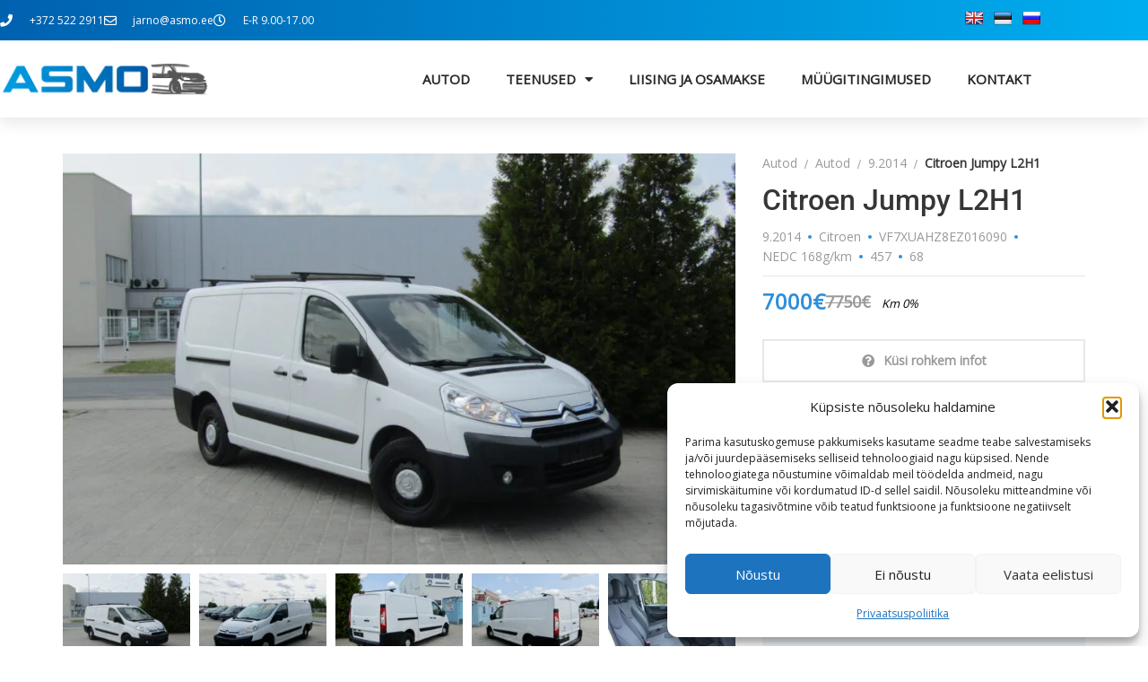

--- FILE ---
content_type: text/html; charset=UTF-8
request_url: https://asmo.ee/s%C3%B5idukid/16090/
body_size: 41825
content:
<!doctype html>
<!--[if IE 7]>
<html class="ie ie7" lang="et">
<![endif]-->
<!--[if IE 8]>
<html class="ie ie8" lang="et">
<![endif]-->
<!--[if !(IE 7) & !(IE 8)]><!-->
<html lang="et">
<!--<![endif]-->
<head>
<meta charset="UTF-8">
<meta name="viewport" content="width=device-width, initial-scale=1, maximum-scale=5">
<link rel="profile" href="https://gmpg.org/xfn/11">
<link rel="pingback" href="https://asmo.ee/xmlrpc.php">
<meta name='robots' content='noindex, follow' />

	<!-- This site is optimized with the Yoast SEO plugin v26.7 - https://yoast.com/wordpress/plugins/seo/ -->
	<title>Citroen Jumpy L2H1 | Asmo</title>
<link data-rocket-prefetch href="https://fonts.googleapis.com" rel="dns-prefetch">
<link data-rocket-prefetch href="https://www.gstatic.com" rel="dns-prefetch">
<link data-rocket-prefetch href="https://translate.googleapis.com" rel="dns-prefetch">
<link data-rocket-prefetch href="https://translate.google.com" rel="dns-prefetch">
<link data-rocket-prefetch href="https://maps.googleapis.com" rel="dns-prefetch">
<link data-rocket-prefetch href="https://www.google.com" rel="dns-prefetch">
<link data-rocket-preload as="style" href="https://fonts.googleapis.com/css?family=Open%20Sans%3A400%7CRoboto%3A500&#038;display=swap" rel="preload">
<link href="https://fonts.googleapis.com/css?family=Open%20Sans%3A400%7CRoboto%3A500&#038;display=swap" media="print" onload="this.media=&#039;all&#039;" rel="stylesheet">
<noscript data-wpr-hosted-gf-parameters=""><link rel="stylesheet" href="https://fonts.googleapis.com/css?family=Open%20Sans%3A400%7CRoboto%3A500&#038;display=swap"></noscript>
<style id="rocket-critical-css">ul{box-sizing:border-box}:root{--wp--preset--font-size--normal:16px;--wp--preset--font-size--huge:42px}.screen-reader-text{clip:rect(1px,1px,1px,1px);word-wrap:normal!important;border:0;-webkit-clip-path:inset(50%);clip-path:inset(50%);height:1px;margin:-1px;overflow:hidden;padding:0;position:absolute;width:1px}body{--extendify--spacing--large:var(--wp--custom--spacing--large,clamp(2em, 8vw, 8em))!important;--wp--preset--font-size--ext-small:1rem!important;--wp--preset--font-size--ext-medium:1.125rem!important;--wp--preset--font-size--ext-large:clamp(1.65rem, 3.5vw, 2.15rem)!important;--wp--preset--font-size--ext-x-large:clamp(3rem, 6vw, 4.75rem)!important;--wp--preset--font-size--ext-xx-large:clamp(3.25rem, 7.5vw, 5.75rem)!important;--wp--preset--color--black:#000!important;--wp--preset--color--white:#fff!important}#glt-footer{display:none!important}#flags{overflow:hidden}#flags ul{margin:0;padding:0}#flags li{float:left!important;margin-bottom:0!important;padding:0!important;border:none!important;list-style:none!important;content:none!important}#flags li:before{content:none!important;border:none!important;background:none!important}#flags a{display:inline-block}#flags.size20 a{width:20px!important;height:14px!important;box-sizing:content-box;-webkit-box-sizing:content-box;-moz-box-sizing:content-box;-o-box-sizing:content-box;-ms-box-sizing:content-box}.flag{padding:1px 0}#flags.size20 a[title="English"]{background:url(https://asmo.ee/wp-content/plugins/google-language-translator/images/flags20.png) -89px -352px no-repeat}#flags.size20 a[title="Estonian"]{background:url(https://asmo.ee/wp-content/plugins/google-language-translator/images/flags20.png) -31px -91px no-repeat}#flags.size20 a[title="Russian"]{background:url(https://asmo.ee/wp-content/plugins/google-language-translator/images/flags20.png) -31px -294px no-repeat}.far,.fas{-moz-osx-font-smoothing:grayscale;-webkit-font-smoothing:antialiased;display:var(--fa-display,inline-block);font-style:normal;font-variant:normal;line-height:1;text-rendering:auto}.far,.fas{font-family:"Font Awesome 6 Free"}.fa-question-circle:before{content:"\f059"}.fa-phone:before{content:"\f095"}.fa-envelope:before{content:"\f0e0"}.fa-clock:before{content:"\f017"}.fa-sliders-h:before{content:"\f1de"}.fa-times:before{content:"\f00d"}:host,:root{--fa-style-family-brands:"Font Awesome 6 Brands";--fa-font-brands:normal 400 1em/1 "Font Awesome 6 Brands"}:host,:root{--fa-font-regular:normal 400 1em/1 "Font Awesome 6 Free"}@font-face{font-family:"Font Awesome 6 Free";font-style:normal;font-weight:400;font-display:swap;src:url(https://asmo.ee/wp-content/themes/cardealer/fonts/font-awesome/webfonts/fa-regular-400.woff2) format("woff2"),url(https://asmo.ee/wp-content/themes/cardealer/fonts/font-awesome/webfonts/fa-regular-400.ttf) format("truetype")}.far{font-weight:400}:host,:root{--fa-style-family-classic:"Font Awesome 6 Free";--fa-font-solid:normal 900 1em/1 "Font Awesome 6 Free"}@font-face{font-family:"Font Awesome 6 Free";font-style:normal;font-weight:900;font-display:swap;src:url(https://asmo.ee/wp-content/themes/cardealer/fonts/font-awesome/webfonts/fa-solid-900.woff2) format("woff2"),url(https://asmo.ee/wp-content/themes/cardealer/fonts/font-awesome/webfonts/fa-solid-900.ttf) format("truetype")}.fas{font-weight:900}@font-face{font-family:"Font Awesome 5 Free";font-display:swap;font-weight:900;src:url(https://asmo.ee/wp-content/themes/cardealer/fonts/font-awesome/webfonts/fa-solid-900.woff2) format("woff2"),url(https://asmo.ee/wp-content/themes/cardealer/fonts/font-awesome/webfonts/fa-solid-900.ttf) format("truetype")}@font-face{font-family:"Font Awesome 5 Free";font-display:swap;font-weight:400;src:url(https://asmo.ee/wp-content/themes/cardealer/fonts/font-awesome/webfonts/fa-regular-400.woff2) format("woff2"),url(https://asmo.ee/wp-content/themes/cardealer/fonts/font-awesome/webfonts/fa-regular-400.ttf) format("truetype")}@font-face{font-family:"FontAwesome";font-display:swap;src:url(https://asmo.ee/wp-content/themes/cardealer/fonts/font-awesome/webfonts/fa-solid-900.woff2) format("woff2"),url(https://asmo.ee/wp-content/themes/cardealer/fonts/font-awesome/webfonts/fa-solid-900.ttf) format("truetype")}@font-face{font-family:"FontAwesome";font-display:swap;src:url(https://asmo.ee/wp-content/themes/cardealer/fonts/font-awesome/webfonts/fa-brands-400.woff2) format("woff2"),url(https://asmo.ee/wp-content/themes/cardealer/fonts/font-awesome/webfonts/fa-brands-400.ttf) format("truetype")}@font-face{font-family:"FontAwesome";font-display:swap;src:url(https://asmo.ee/wp-content/themes/cardealer/fonts/font-awesome/webfonts/fa-regular-400.woff2) format("woff2"),url(https://asmo.ee/wp-content/themes/cardealer/fonts/font-awesome/webfonts/fa-regular-400.ttf) format("truetype");unicode-range:u+f003,u+f006,u+f014,u+f016-f017,u+f01a-f01b,u+f01d,u+f022,u+f03e,u+f044,u+f046,u+f05c-f05d,u+f06e,u+f070,u+f087-f088,u+f08a,u+f094,u+f096-f097,u+f09d,u+f0a0,u+f0a2,u+f0a4-f0a7,u+f0c5,u+f0c7,u+f0e5-f0e6,u+f0eb,u+f0f6-f0f8,u+f10c,u+f114-f115,u+f118-f11a,u+f11c-f11d,u+f133,u+f147,u+f14e,u+f150-f152,u+f185-f186,u+f18e,u+f190-f192,u+f196,u+f1c1-f1c9,u+f1d9,u+f1db,u+f1e3,u+f1ea,u+f1f7,u+f1f9,u+f20a,u+f247-f248,u+f24a,u+f24d,u+f255-f25b,u+f25d,u+f271-f274,u+f278,u+f27b,u+f28c,u+f28e,u+f29c,u+f2b5,u+f2b7,u+f2ba,u+f2bc,u+f2be,u+f2c0-f2c1,u+f2c3,u+f2d0,u+f2d2,u+f2d4,u+f2dc}@font-face{font-family:"FontAwesome";font-display:swap;src:url(https://asmo.ee/wp-content/themes/cardealer/fonts/font-awesome/webfonts/fa-v4compatibility.woff2) format("woff2"),url(https://asmo.ee/wp-content/themes/cardealer/fonts/font-awesome/webfonts/fa-v4compatibility.ttf) format("truetype");unicode-range:u+f041,u+f047,u+f065-f066,u+f07d-f07e,u+f080,u+f08b,u+f08e,u+f090,u+f09a,u+f0ac,u+f0ae,u+f0b2,u+f0d0,u+f0d6,u+f0e4,u+f0ec,u+f10a-f10b,u+f123,u+f13e,u+f148-f149,u+f14c,u+f156,u+f15e,u+f160-f161,u+f163,u+f175-f178,u+f195,u+f1f8,u+f219,u+f27a}body{margin:0;padding:0}details,figure,nav,section,summary{display:block}a{background-color:transparent}strong{font-weight:bold}h1{font-size:2em;margin:0.67em 0}img{border:0}svg:not(:root){overflow:hidden}figure{margin:1em 40px}button,input,textarea{color:inherit;font:inherit;margin:0}button{overflow:visible}button{text-transform:none}button,input[type="submit"]{-webkit-appearance:button}button::-moz-focus-inner,input::-moz-focus-inner{border:0;padding:0}input{line-height:normal}input[type="checkbox"]{-webkit-box-sizing:border-box;-moz-box-sizing:border-box;box-sizing:border-box;padding:0}textarea{overflow:auto}*{-webkit-box-sizing:border-box;-moz-box-sizing:border-box;box-sizing:border-box}*:before,*:after{-webkit-box-sizing:border-box;-moz-box-sizing:border-box;box-sizing:border-box}input,button,textarea{font-family:inherit;font-size:inherit;line-height:inherit}a{color:#337ab7;text-decoration:none}figure{margin:0}img{vertical-align:middle}.img-responsive{display:block;max-width:100%;height:auto}h1{margin-top:20px;margin-bottom:10px}h4,h6{margin-top:10px;margin-bottom:10px}p{margin:0 0 10px}.text-right{text-align:right}ul{margin-top:0;margin-bottom:10px}ul ul{margin-bottom:0}.container{margin-right:auto;margin-left:auto;padding-left:15px;padding-right:15px}@media (min-width:768px){.container{width:750px}}@media (min-width:992px){.container{width:970px}}@media (min-width:1200px){.container{width:1170px}}.row{margin-left:-15px;margin-right:-15px}.col-md-4,.col-lg-4,.col-sm-5,.col-sm-7,.col-md-8,.col-lg-8{position:relative;min-height:1px;padding-left:15px;padding-right:15px}@media (min-width:768px){.col-sm-5,.col-sm-7{float:left}.col-sm-7{width:58.33333333%}.col-sm-5{width:41.66666667%}}@media (min-width:992px){.col-md-4,.col-md-8{float:left}.col-md-8{width:66.66666667%}.col-md-4{width:33.33333333%}}@media (min-width:1200px){.col-lg-4,.col-lg-8{float:left}.col-lg-8{width:66.66666667%}.col-lg-4{width:33.33333333%}}label{display:inline-block;max-width:100%;margin-bottom:5px;font-weight:bold}input[type="checkbox"]{margin:4px 0 0;margin-top:1px \9;line-height:normal}.nav{margin-bottom:0;padding-left:0;list-style:none}.nav>li{position:relative;display:block}.nav>li>a{position:relative;display:block;padding:10px 15px}.nav-tabs{border-bottom:1px solid #ddd}.nav-tabs>li{float:left;margin-bottom:-1px}.nav-tabs>li>a{margin-right:2px;line-height:1.42857143;border:1px solid transparent;border-radius:4px 4px 0 0}.nav-tabs>li.active>a{color:#555;background-color:#fff;border:1px solid #ddd;border-bottom-color:transparent}.tab-content>.tab-pane{display:none}.tab-content>.active{display:block}.fade{opacity:0}.close{float:right;font-size:21px;font-weight:bold;line-height:1;color:#000;text-shadow:0 1px 0 #fff;opacity:.2;filter:alpha(opacity=20)}button.close{padding:0;background:transparent;border:0;-webkit-appearance:none}.modal{position:fixed;top:0;right:0;bottom:0;left:0;z-index:1050;display:none;overflow:hidden;-webkit-overflow-scrolling:touch;outline:0}.modal.fade .modal-dialog{-webkit-transform:translate(0,-25%);-ms-transform:translate(0,-25%);-o-transform:translate(0,-25%);transform:translate(0,-25%)}.modal-dialog{position:relative;width:auto;margin:10px}.modal-content{position:relative;background-color:#fff;-webkit-background-clip:padding-box;background-clip:padding-box;border:1px solid #999;border:1px solid rgba(0,0,0,.2);border-radius:6px;outline:0;-webkit-box-shadow:0 3px 9px rgba(0,0,0,.5);box-shadow:0 3px 9px rgba(0,0,0,.5)}.modal-header{padding:15px;border-bottom:1px solid #e5e5e5}.modal-header .close{margin-top:-2px}.modal-title{margin:0;line-height:1.42857143}.modal-body{position:relative;padding:15px}@media (min-width:768px){.modal-dialog{width:600px;margin:30px auto}.modal-content{-webkit-box-shadow:0 5px 15px rgba(0,0,0,.5);box-shadow:0 5px 15px rgba(0,0,0,.5)}}@media (min-width:992px){.modal-lg{width:900px}}.clearfix:before,.clearfix:after,.container:before,.container:after,.row:before,.row:after,.nav:before,.nav:after,.modal-header:before,.modal-header:after{content:" ";display:table}.clearfix:after,.container:after,.row:after,.nav:after,.modal-header:after{clear:both}@-ms-viewport{width:device-width}.pswp,.pswp__bg,.pswp__scroll-wrap{height:100%;width:100%}.pswp,.pswp__item,.pswp__scroll-wrap{overflow:hidden;top:0;position:absolute;left:0}.pswp,.pswp__bg,.pswp__container{-webkit-backface-visibility:hidden}.pswp,.pswp__bg,.pswp__item,.pswp__scroll-wrap{position:absolute}.pswp{display:none;-ms-touch-action:none;touch-action:none;z-index:1500;-webkit-text-size-adjust:100%;outline:0}.pswp *{-webkit-box-sizing:border-box;box-sizing:border-box}.pswp__bg{left:0;top:0;background:#000;opacity:0;-webkit-transform:translateZ(0);transform:translateZ(0);will-change:opacity}.pswp__container{-ms-touch-action:none;touch-action:none;position:absolute;left:0;right:0;top:0;bottom:0}.pswp__container{-webkit-touch-callout:none}.pswp__item{right:0;bottom:0}.pswp__button{position:relative;overflow:visible;-webkit-appearance:none;display:block;border:0;padding:0;margin:0;float:right;opacity:.75;-webkit-box-shadow:none;box-shadow:none}.pswp__button::-moz-focus-inner{padding:0;border:0}.pswp__button,.pswp__button--arrow--left:before,.pswp__button--arrow--right:before{background:url(https://asmo.ee/wp-content/themes/cardealer/css/library/photoswipe/default-skin/default-skin.png) no-repeat;background-size:264px 88px;width:44px;height:44px}.pswp__button--close{background-position:0 -44px}.pswp__button--fs{display:none}.pswp__button--zoom{display:none;background-position:-88px 0}.pswp__button--arrow--left,.pswp__button--arrow--right{background:0 0;top:50%;margin-top:-50px;width:70px;height:100px;position:absolute}.pswp__button--arrow--left{left:0}.pswp__button--arrow--right{right:0}.pswp__button--arrow--left:before,.pswp__button--arrow--right:before{content:'';top:35px;background-color:rgba(0,0,0,.3);height:30px;width:32px;position:absolute}.pswp__button--arrow--left:before{left:6px;background-position:-138px -44px}.pswp__button--arrow--right:before{right:6px;background-position:-94px -44px}.pswp__share-modal{display:block;background:rgba(0,0,0,.5);width:100%;height:100%;top:0;left:0;padding:10px;position:absolute;z-index:1600;opacity:0;-webkit-backface-visibility:hidden;will-change:opacity}.pswp__share-modal--hidden{display:none}.pswp__share-tooltip{z-index:1620;position:absolute;background:#FFF;top:56px;border-radius:2px;display:block;width:auto;right:44px;-webkit-box-shadow:0 2px 5px rgba(0,0,0,.25);box-shadow:0 2px 5px rgba(0,0,0,.25);-webkit-transform:translateY(6px);-ms-transform:translateY(6px);transform:translateY(6px);-webkit-backface-visibility:hidden;will-change:transform}.pswp__counter,.pswp__preloader{height:44px;top:0;position:absolute}.pswp__counter{left:0;font-size:13px;line-height:44px;color:#FFF;opacity:.75;padding:0 10px}.pswp__caption{position:absolute;left:0;bottom:0;width:100%;min-height:44px}.pswp__caption__center{text-align:left;max-width:420px;margin:0 auto;font-size:13px;padding:10px;line-height:20px;color:#CCC}.pswp__ui{visibility:visible}.pswp__preloader{width:44px;left:50%;margin-left:-22px;opacity:0;will-change:opacity;direction:ltr}.pswp__preloader__icn{width:20px;height:20px;margin:12px}@media screen and (max-width:1024px){.pswp__preloader{position:relative;left:auto;top:auto;margin:0;float:right}}.pswp__ui{-webkit-font-smoothing:auto;opacity:1;z-index:1550}.pswp__top-bar{position:absolute;left:0;top:0;height:44px;width:100%}.pswp__caption,.pswp__top-bar{-webkit-backface-visibility:hidden;will-change:opacity}.pswp__caption,.pswp__top-bar{background-color:rgba(0,0,0,.5)}.pswp__ui--hidden .pswp__button--arrow--left,.pswp__ui--hidden .pswp__button--arrow--right,.pswp__ui--hidden .pswp__caption,.pswp__ui--hidden .pswp__top-bar{opacity:.001}.slick-slider{position:relative;display:block;box-sizing:border-box;-webkit-touch-callout:none;-ms-touch-action:pan-y;touch-action:pan-y}.slick-list{position:relative;display:block;overflow:hidden;margin:0;padding:0}.slick-slider .slick-track,.slick-slider .slick-list{-webkit-transform:translate3d(0,0,0);-moz-transform:translate3d(0,0,0);-ms-transform:translate3d(0,0,0);-o-transform:translate3d(0,0,0);transform:translate3d(0,0,0)}.slick-track{position:relative;top:0;left:0;display:block}.slick-track:before,.slick-track:after{display:table;content:''}.slick-track:after{clear:both}.slick-slide{display:none;float:left;height:100%;min-height:1px}.slick-slide img{display:block}.slick-initialized .slick-slide{display:block}.slider-nav .slick-slide{opacity:0.5;outline:none}.slider-nav .slick-slide.slick-active,.slider-nav .slick-slide.slick-current{opacity:1}.slick-prev,.slick-next{color:#FFF;display:inline-block;zoom:1;*display:inline;margin-top:-18px;padding:3px 10px;font-size:0;background:#000;filter:Alpha(Opacity=50);opacity:0.5;width:36px;height:36px;border:none;position:absolute;top:50%;z-index:1}.slick-prev.slick-disabled:before{opacity:.25}.slick-prev:before,.slick-next:before{font-size:20px;line-height:1;opacity:.75;color:white;-webkit-font-smoothing:antialiased;-moz-osx-font-smoothing:grayscale}.slick-prev{left:10px}.slick-prev:before{font:normal normal normal 14px/1 FontAwesome;content:'\f053';font-size:18px}.slick-next{right:10px}.slick-next:before{font:normal normal normal 14px/1 FontAwesome;content:'\f054';font-size:18px}.page-wrapper{overflow:hidden;position:relative}button::-moz-focus-inner{padding:0;border:0}#tabs{margin:0;padding:0}#tabs .tabs{position:relative;margin:0}#tabs ul.tabs{padding-left:0;border:none}#tabs .tabs li{font-size:14px;text-transform:uppercase;font-weight:600;border-bottom:3px solid transparent;line-height:25px;padding:0;color:#363636;overflow:hidden;background:0 0;margin-bottom:0;display:inline-block;margin:0;position:relative;margin-right:3px}#tabs .tabcontent{overflow:hidden;opacity:1!important}#tabs ul.tabs li.active{border-bottom:3px solid #db2d2e;color:#db2d2e}.tabcontent{margin-bottom:20px;margin-top:20px}#tabs ul.tabs li a{padding:10px;border:none;color:inherit;line-height:inherit;background-color:inherit}#tabs .tab-content .tab-pane{margin-bottom:20px;margin-top:20px}:root{--width-container:1170px;--white-space-container:calc((100vw - var(--width-container)) / 2)}.wpcf7-form input[type=email],.wpcf7-form input[type=text],.wpcf7-form textarea{background:#f6f6f6;border:1px solid transparent;resize:vertical;margin-bottom:15px!important;width:100%;padding:12px 18px;color:#626262}div.wpcf7-response-output{margin:.5em 0 0;padding:.5em 1.2em}.screen-reader-text{clip:rect(1px,1px,1px,1px);overflow:hidden;position:absolute!important;height:1px;width:1px;top:0}.car-detail-post-option{border:1px solid #eaeaea;background:#fcfcfc;margin-bottom:20px;padding:5px 10px}.car-detail-post-option>ul{float:left;padding-left:0}.car-details #tabs .tabs li i{padding-right:5px}.car-details-sidebar .details-block.details-weight ul{padding-left:0}.car-details-sidebar h6{position:relative;font-size:18px;line-height:30px;font-weight:600;padding-bottom:10px;margin-bottom:20px}.car-details-sidebar h6:before{position:absolute;content:"";width:20px;height:2px;background:#db2d2e;left:0;bottom:0}.car-details-sidebar .details-block ul li{display:block;font-size:15px;padding-bottom:5px;border-bottom:1px solid #e3e3e3;margin-bottom:5px}.car-details-sidebar .details-block ul li:last-child{border-bottom:0}.car-details-sidebar .details-block ul li span{width:150px;display:table-cell}.car-details-sidebar .details-block ul li strong{display:table-cell;text-align:left;color:#363636;vertical-align:top}.details-nav{margin:10px 0 20px}.details-nav ul{margin:0;padding:0}.car-details .slider-slick{margin-bottom:40px}.car-details-sidebar .details-weight{margin-bottom:30px}.car-details .slider-slick .cars-image-gallery{position:relative}.car-details.car-detail-layout-modern-1{padding:40px 0;padding-bottom:60px}.car-details.car-detail-layout-modern-1 .slider-slick .my-gallery{overflow:hidden;position:relative}.car-details.car-detail-layout-modern-1 .slider-slick .slider-nav{margin-top:10px}.car-details.car-detail-layout-modern-1 .slider-slick .slider-nav .slick-list{margin-left:-5px;margin-right:-5px}.car-details.car-detail-layout-modern-1 .slider-slick .slider-nav .slick-slide{margin:0 5px}.car-details.car-detail-layout-modern-1 .page-breadcrumb{margin-bottom:10px}.car-details.car-detail-layout-modern-1 .page-breadcrumb li{display:inline;color:#999;padding-left:12px;margin-right:4px}.car-details.car-detail-layout-modern-1 .page-breadcrumb li:first-child{padding:0}.car-details.car-detail-layout-modern-1 .page-breadcrumb li span{color:#999}.car-details.car-detail-layout-modern-1 .page-breadcrumb li:before{content:"/";color:inherit}.car-details.car-detail-layout-modern-1 .page-breadcrumb li:first-child:before{content:normal}.car-details.car-detail-layout-modern-1 .page-breadcrumb li.current-item span{color:#363636;font-weight:600}.car-details.car-detail-layout-modern-1 .car-title{font-size:32px;line-height:40px;text-transform:capitalize}.car-details .vehicle-subtitle-attributes{display:flex;flex-wrap:wrap;padding:0;margin:0;list-style-type:none;border-bottom:1px solid #e8e8e8;padding-bottom:10px;margin-bottom:10px}.car-details .vehicle-subtitle-attributes li{display:flex;align-items:center;position:relative;padding-right:8px}.car-details .vehicle-subtitle-attributes li:after{content:"";width:4px;height:4px;margin-left:8px;background:#db2d2e;border-radius:30px}.car-details .vehicle-subtitle-attributes li:last-child:after{content:normal}.car-details.car-detail-layout-modern-1 .car-detail-post-option{border:none;background:0 0;border-bottom:1px solid #eaeaea;margin-bottom:30px;padding:0}.car-details.car-detail-layout-modern-1 .aside-lead-form-btn{list-style-type:none;padding:0;margin:0}.car-details.car-detail-layout-modern-1 .aside-lead-form-btn li{margin-bottom:10px}.car-details.car-detail-layout-modern-1 .aside-lead-form-btn li a{display:inline-block;width:100%;font-size:14px;line-height:24px;font-weight:600;color:#999;background:0 0;border:2px solid #e8e8e8;padding:10px 15px;text-align:center}.car-details.car-detail-layout-modern-1 .aside-lead-form-btn li a i{padding-right:10px}.car-details.car-detail-layout-modern-1 .details-block{background:#f2f5fa;padding:30px}.car-details.car-detail-layout-modern-1 .details-block ul li{padding-bottom:0;border-bottom:none}.car-details.car-detail-layout-modern-1 .details-block ul li span{font-weight:600;color:#363636}.car-details.car-detail-layout-modern-1 .details-block ul li strong{font-weight:500;color:#999}.car-details .slider-slick{margin-bottom:40px}.car-details .slick-next{right:35px}.car-details .slick-prev{left:35px}.car-details .slick-slider .slick-next,.car-details .slick-slider .slick-prev{opacity:0;background:#fff;border-radius:50%;border:1px solid #e3e3e3}.car-details .slick-slider .slick-next:before,.car-details .slick-slider .slick-prev:before{font-size:20px;line-height:28px;text-align:center;color:#323232;font-family:"Font Awesome 5 Free";font-weight:900}.car-details .slick-slider .slick-next:before{content:'\f105'}.car-details .slick-slider .slick-prev:before{content:'\f104'}.car-details .slider-nav .slick-next,.slider-nav .slick-prev{display:none!important}.modal .modal-content{border-radius:0}.modal .modal-header{background:#323232}.modal .modal-title{font-size:24px;color:#fff}.modal .close{color:#db2d2e;opacity:1;font-size:36px;font-weight:600;text-shadow:none}.wpcf7-form .wpcf7-form-control-wrap{position:relative;display:block;width:100%;margin-bottom:15px!important}.wpcf7-form p{position:relative}.wpcf7-form input[type=email],.wpcf7-form input[type=tel],.wpcf7-form input[type=text],.wpcf7-form textarea{background:#f6f6f6;border:1px solid transparent;resize:vertical;margin-bottom:0!important;width:100%;padding:12px 18px;color:#626262}.wpcf7-form input[type=submit]{clear:both;overflow:hidden;font-size:14px;text-align:center;border:none;background:#db2d2e;color:#fff;display:inline-block;text-transform:capitalize;vertical-align:middle;padding:8px 30px}.wpcf7 form div.wpcf7-response-output{margin:0;margin-top:20px;padding:8px 20px}body{font-family:'Open Sans',sans-serif;font-weight:400;font-style:normal;font-size:14px;line-height:24px;color:#999}a,button,input{outline:medium none!important;color:#db2d2e}textarea{resize:vertical}ul{margin:0;padding:0}label{font-size:15px;font-weight:400}.elementor-widget-image img{margin-bottom:0!important}h1,h4,h6{font-family:Roboto,sans-serif;font-weight:400;color:#363636;margin-top:0;text-transform:uppercase}h1{font-size:40px;font-style:normal;font-weight:600;line-height:50px}h4{font-size:24px;font-style:normal;font-weight:600;line-height:36px}h6{font-size:16px;font-style:normal;font-weight:600;line-height:24px}.page-section-ptb{padding:80px 0}img[class*=attachment-],img[class*=wp-image-]{height:auto}.cdfs-wishlist-popup-message{display:none;position:fixed;top:50%;right:50%;background:#323232;color:#fff;z-index:9;padding:15px 35px;font-size:16px;transform:translateY(50%) translateX(50%);border-radius:3px;opacity:0}ul.page-breadcrumb{padding:0;margin:0}ul.page-breadcrumb li{color:#fff;display:inline-block;list-style:none;position:relative;padding-left:18px;margin-right:8px}ul.page-breadcrumb li:last-child{margin-right:0}ul.page-breadcrumb li:before{content:"\f101";font-family:"Font Awesome 5 Free";position:absolute;left:0;top:0;font-size:14px;font-weight:900}ul.page-breadcrumb li.home{padding-left:22px}ul.page-breadcrumb li.home:before{content:"\f015"}ul.page-breadcrumb li span{color:#fff;font-size:14px;text-transform:capitalize}ul.page-breadcrumb li a{color:#fff;font-size:14px;text-transform:capitalize}#cd-vehicle-compare-modal .modal-full{width:98%}#cd-vehicle-compare-modal .modal-header{display:flex;align-items:center;background:#323232;border-bottom:0;padding:10px 20px}#cd-vehicle-compare-modal .modal-header .modal-title{margin-right:auto;order:1;color:#fff;font-size:24px;margin-bottom:0}#cd-vehicle-compare-modal .modal-header .close{opacity:1;margin-left:auto;order:2;color:#fff}#cd-vehicle-compare-modal .modal-body{height:calc(100vh - 116px)}#cd-vehicle-compare-modal .modal-body .cd-vehicle-compare-content{height:100%}.cd-vehicle-compare-loader{background-color:#fff;background-image:url(https://asmo.ee/wp-content/themes/cardealer/images/loader_img/cd_loader.svg);background-position:center center;background-attachment:inherit;background-size:50px;background-repeat:no-repeat;position:absolute;top:0;right:0;left:0;bottom:0;font-size:0;z-index:9999}@media only screen and (min-width:768px) and (max-width:999px){.container{width:96%}}@media (max-width:992px){#tabs .tabs li{padding:10px 5px}.single-cars .car-details{padding-top:15px}.car-details #tabs .tabs li{padding:5px 0;margin-bottom:5px;margin-right:15px;vertical-align:top}body.single-cars .car-details .car-title{font-size:28px;line-height:38px;text-transform:capitalize}.car-details .slider-slick{margin-bottom:30px}}@media (max-width:767px){.car-details .car-details-sidebar{margin-top:30px}.car-details .details-block .car-attributes{display:flex;flex-wrap:wrap}.car-details .details-block .car-attributes li{width:50%;padding-right:15px}.car-details.car-detail-layout-modern-1 .col-lg-4.col-md-4{margin-top:30px}.car-details .slider-slick .my-gallery .slick-arrow{display:none!important}.car-details .slider-slick .slider-nav .slick-arrow{display:inline-block!important;opacity:1;width:30px;height:30px;padding:0}.car-details .slider-slick .slider-nav .slick-prev{left:15px}.car-details .slider-slick .slider-nav .slick-next{right:15px}}@media (max-width:600px){.car-details .details-block .car-attributes li{width:100%;padding-right:0}}@media (max-width:479px){.car-detail-post-option>ul{float:none;padding-left:0;padding-right:10px;display:inline-block}.car-details .tabs{border-bottom:1px solid #e8e8e8;padding-bottom:10px}.car-details #tabs .tabs li{width:100%;margin-right:0}body .wrapper .car-details .car-detail-post-option{padding-bottom:10px}}@media (max-width:1200px){.page-section-ptb{padding:70px 0}}@media (max-width:992px){.page-section-ptb{padding:60px 0}}@media (max-width:767px){.page-section-ptb{padding:50px 0}}@media (max-width:479px){.page-section-ptb{padding:40px 0}}.slick-slider{-webkit-box-sizing:border-box;box-sizing:border-box;-webkit-touch-callout:none;-ms-touch-action:pan-y;touch-action:pan-y}.slick-list,.slick-slider{position:relative;display:block}.slick-list{overflow:hidden;margin:0;padding:0}.slick-slider .slick-list,.slick-slider .slick-track{-webkit-transform:translateZ(0);transform:translateZ(0)}.slick-track{position:relative;left:0;top:0;display:block}.slick-track:before,.slick-track:after{content:"";display:table}.slick-track:after{clear:both}.slick-slide{float:left;height:100%;min-height:1px;display:none}.slick-slide img{display:block;margin:auto}.slick-initialized .slick-slide{display:block}@font-face{font-display:swap;font-family:eicons;src:url(https://asmo.ee/wp-content/plugins/elementor/assets/lib/eicons/fonts/eicons.eot?5.29.0);src:url(https://asmo.ee/wp-content/plugins/elementor/assets/lib/eicons/fonts/eicons.eot?5.29.0#iefix) format("embedded-opentype"),url(https://asmo.ee/wp-content/plugins/elementor/assets/lib/eicons/fonts/eicons.woff2?5.29.0) format("woff2"),url(https://asmo.ee/wp-content/plugins/elementor/assets/lib/eicons/fonts/eicons.woff?5.29.0) format("woff"),url(https://asmo.ee/wp-content/plugins/elementor/assets/lib/eicons/fonts/eicons.ttf?5.29.0) format("truetype"),url(https://asmo.ee/wp-content/plugins/elementor/assets/lib/eicons/fonts/eicons.svg?5.29.0#eicon) format("svg");font-weight:400;font-style:normal}[class*=" eicon-"]{display:inline-block;font-family:eicons;font-size:inherit;font-weight:400;font-style:normal;font-variant:normal;line-height:1;text-rendering:auto;-webkit-font-smoothing:antialiased;-moz-osx-font-smoothing:grayscale}.eicon-menu-bar:before{content:"\e816"}.eicon-close:before{content:"\e87f"}.elementor-screen-only,.screen-reader-text{position:absolute;top:-10000em;width:1px;height:1px;margin:-1px;padding:0;overflow:hidden;clip:rect(0,0,0,0);border:0}.elementor *,.elementor :after,.elementor :before{box-sizing:border-box}.elementor a{box-shadow:none;text-decoration:none}.elementor img{height:auto;max-width:100%;border:none;border-radius:0;box-shadow:none}.elementor-element{--flex-direction:initial;--flex-wrap:initial;--justify-content:initial;--align-items:initial;--align-content:initial;--gap:initial;--flex-basis:initial;--flex-grow:initial;--flex-shrink:initial;--order:initial;--align-self:initial;flex-basis:var(--flex-basis);flex-grow:var(--flex-grow);flex-shrink:var(--flex-shrink);order:var(--order);align-self:var(--align-self)}@media (max-width:767px){.elementor-mobile-align-center{text-align:center}}:root{--page-title-display:block}.elementor-section{position:relative}.elementor-section .elementor-container{display:flex;margin-right:auto;margin-left:auto;position:relative}@media (max-width:992px){.elementor-section .elementor-container{flex-wrap:wrap}}.elementor-section.elementor-section-boxed>.elementor-container{max-width:1140px}.elementor-section.elementor-section-items-middle>.elementor-container{align-items:center}.elementor-widget-wrap{position:relative;width:100%;flex-wrap:wrap;align-content:flex-start}.elementor:not(.elementor-bc-flex-widget) .elementor-widget-wrap{display:flex}.elementor-widget-wrap>.elementor-element{width:100%}.elementor-widget{position:relative}.elementor-column{position:relative;min-height:1px;display:flex}@media (min-width:768px){.elementor-column.elementor-col-50{width:50%}}@media (max-width:767px){.elementor-column{width:100%}}ul.elementor-icon-list-items.elementor-inline-items{display:flex;flex-wrap:wrap}ul.elementor-icon-list-items.elementor-inline-items .elementor-inline-item{word-break:break-word}.elementor-element{--swiper-theme-color:#000;--swiper-navigation-size:44px;--swiper-pagination-bullet-size:6px;--swiper-pagination-bullet-horizontal-gap:6px}.elementor .elementor-element ul.elementor-icon-list-items{padding:0}@media (max-width:767px){.elementor .elementor-hidden-mobile,.elementor .elementor-hidden-phone{display:none}}.elementor-widget.elementor-icon-list--layout-inline .elementor-widget-container{overflow:hidden}.elementor-widget .elementor-icon-list-items.elementor-inline-items{margin-right:-8px;margin-left:-8px}.elementor-widget .elementor-icon-list-items.elementor-inline-items .elementor-icon-list-item{margin-right:8px;margin-left:8px}.elementor-widget .elementor-icon-list-items.elementor-inline-items .elementor-icon-list-item:after{width:auto;left:auto;right:auto;position:relative;height:100%;border-top:0;border-bottom:0;border-right:0;border-left-width:1px;border-style:solid;right:-8px}.elementor-widget .elementor-icon-list-items{list-style-type:none;margin:0;padding:0}.elementor-widget .elementor-icon-list-item{margin:0;padding:0;position:relative}.elementor-widget .elementor-icon-list-item:after{position:absolute;bottom:0;width:100%}.elementor-widget .elementor-icon-list-item,.elementor-widget .elementor-icon-list-item a{display:flex;font-size:inherit;align-items:var(--icon-vertical-align,center)}.elementor-widget .elementor-icon-list-icon+.elementor-icon-list-text{align-self:center;padding-left:5px}.elementor-widget .elementor-icon-list-icon{display:flex;position:relative;top:var(--icon-vertical-offset,initial)}.elementor-widget .elementor-icon-list-icon i{width:1.25em;font-size:var(--e-icon-list-icon-size)}.elementor-widget.elementor-widget-icon-list .elementor-icon-list-icon{text-align:var(--e-icon-list-icon-align)}.elementor-widget.elementor-list-item-link-full_width a{width:100%}.elementor-widget:not(.elementor-align-right) .elementor-icon-list-item:after{left:0}.elementor-widget:not(.elementor-align-left) .elementor-icon-list-item:after{right:0}@media (min-width:-1){.elementor-widget:not(.elementor-widescreen-align-right) .elementor-icon-list-item:after{left:0}.elementor-widget:not(.elementor-widescreen-align-left) .elementor-icon-list-item:after{right:0}}@media (max-width:-1){.elementor-widget:not(.elementor-laptop-align-right) .elementor-icon-list-item:after{left:0}.elementor-widget:not(.elementor-laptop-align-left) .elementor-icon-list-item:after{right:0}}@media (max-width:-1){.elementor-widget:not(.elementor-tablet_extra-align-right) .elementor-icon-list-item:after{left:0}.elementor-widget:not(.elementor-tablet_extra-align-left) .elementor-icon-list-item:after{right:0}}@media (max-width:992px){.elementor-widget:not(.elementor-tablet-align-right) .elementor-icon-list-item:after{left:0}.elementor-widget:not(.elementor-tablet-align-left) .elementor-icon-list-item:after{right:0}}@media (max-width:-1){.elementor-widget:not(.elementor-mobile_extra-align-right) .elementor-icon-list-item:after{left:0}.elementor-widget:not(.elementor-mobile_extra-align-left) .elementor-icon-list-item:after{right:0}}@media (max-width:767px){.elementor-widget.elementor-mobile-align-center .elementor-icon-list-item,.elementor-widget.elementor-mobile-align-center .elementor-icon-list-item a{justify-content:center}.elementor-widget.elementor-mobile-align-center .elementor-icon-list-item:after{margin:auto}.elementor-widget.elementor-mobile-align-center .elementor-inline-items{justify-content:center}.elementor-widget:not(.elementor-mobile-align-right) .elementor-icon-list-item:after{left:0}.elementor-widget:not(.elementor-mobile-align-left) .elementor-icon-list-item:after{right:0}}.elementor-widget-image{text-align:center}.elementor-widget-image a{display:inline-block}.elementor-widget-image img{vertical-align:middle;display:inline-block}:root{--swiper-theme-color:#007aff}:root{--swiper-navigation-size:44px}.elementor-kit-11309{--e-global-color-primary:#6EC1E4;--e-global-color-secondary:#54595F;--e-global-color-text:#7A7A7A;--e-global-color-accent:#61CE70;--e-global-color-8a6bb31:#0061AF;--e-global-color-0957219:#00AEEF;--e-global-typography-primary-font-family:"Roboto";--e-global-typography-primary-font-weight:600;--e-global-typography-secondary-font-family:"Roboto Slab";--e-global-typography-secondary-font-weight:400;--e-global-typography-text-font-family:"Roboto";--e-global-typography-text-font-weight:400;--e-global-typography-accent-font-family:"Roboto";--e-global-typography-accent-font-weight:500}.elementor-section.elementor-section-boxed>.elementor-container{max-width:1170px}.elementor-element{--widgets-spacing:0px 0px}@media (max-width:992px){.elementor-section.elementor-section-boxed>.elementor-container{max-width:1024px}}@media (max-width:767px){.elementor-section.elementor-section-boxed>.elementor-container{max-width:767px}}.elementor-location-header:before{content:"";display:table;clear:both}.elementor-icon-list-items .elementor-icon-list-item .elementor-icon-list-text{display:inline-block}.elementor-item:after,.elementor-item:before{display:block;position:absolute}.elementor-item:not(:hover):not(:focus):not(.elementor-item-active):not(.highlighted):after,.elementor-item:not(:hover):not(:focus):not(.elementor-item-active):not(.highlighted):before{opacity:0}.elementor-nav-menu--main .elementor-nav-menu a{padding:13px 20px}.elementor-nav-menu--main .elementor-nav-menu ul{position:absolute;width:12em;border-width:0;border-style:solid;padding:0}.elementor-nav-menu--layout-horizontal{display:flex}.elementor-nav-menu--layout-horizontal .elementor-nav-menu{display:flex;flex-wrap:wrap}.elementor-nav-menu--layout-horizontal .elementor-nav-menu a{white-space:nowrap;flex-grow:1}.elementor-nav-menu--layout-horizontal .elementor-nav-menu>li{display:flex}.elementor-nav-menu--layout-horizontal .elementor-nav-menu>li ul{top:100%!important}.elementor-nav-menu--layout-horizontal .elementor-nav-menu>li:not(:first-child)>a{margin-inline-start:var(--e-nav-menu-horizontal-menu-item-margin)}.elementor-nav-menu--layout-horizontal .elementor-nav-menu>li:not(:first-child)>ul{left:var(--e-nav-menu-horizontal-menu-item-margin)!important}.elementor-nav-menu--layout-horizontal .elementor-nav-menu>li:not(:last-child)>a{margin-inline-end:var(--e-nav-menu-horizontal-menu-item-margin)}.elementor-nav-menu--layout-horizontal .elementor-nav-menu>li:not(:last-child):after{content:var(--e-nav-menu-divider-content,none);height:var(--e-nav-menu-divider-height,35%);border-left:var(--e-nav-menu-divider-width,2px) var(--e-nav-menu-divider-style,solid) var(--e-nav-menu-divider-color,#000);border-bottom-color:var(--e-nav-menu-divider-color,#000);border-right-color:var(--e-nav-menu-divider-color,#000);border-top-color:var(--e-nav-menu-divider-color,#000);align-self:center}.elementor-nav-menu__align-end .elementor-nav-menu{margin-inline-start:auto;justify-content:flex-end}.elementor-widget-nav-menu .elementor-widget-container{display:flex;flex-direction:column}.elementor-nav-menu{position:relative;z-index:2}.elementor-nav-menu:after{content:" ";display:block;height:0;font:0/0 serif;clear:both;visibility:hidden;overflow:hidden}.elementor-nav-menu,.elementor-nav-menu li,.elementor-nav-menu ul{display:block;list-style:none;margin:0;padding:0;line-height:normal}.elementor-nav-menu ul{display:none}.elementor-nav-menu a,.elementor-nav-menu li{position:relative}.elementor-nav-menu li{border-width:0}.elementor-nav-menu a{display:flex;align-items:center}.elementor-nav-menu a{padding:10px 20px;line-height:20px}.elementor-menu-toggle{display:flex;align-items:center;justify-content:center;font-size:var(--nav-menu-icon-size,22px);padding:.25em;border:0 solid;border-radius:3px;background-color:rgba(0,0,0,.05);color:#33373d}.elementor-menu-toggle:not(.elementor-active) .elementor-menu-toggle__icon--close{display:none}.elementor-nav-menu--dropdown{background-color:#fff;font-size:13px}.elementor-nav-menu--dropdown.elementor-nav-menu__container{margin-top:10px;transform-origin:top;overflow-y:auto;overflow-x:hidden}.elementor-nav-menu--dropdown.elementor-nav-menu__container .elementor-sub-item{font-size:.85em}.elementor-nav-menu--dropdown a{color:#33373d}ul.elementor-nav-menu--dropdown a{text-shadow:none;border-left:8px solid transparent}.elementor-nav-menu--toggle{--menu-height:100vh}.elementor-nav-menu--toggle .elementor-menu-toggle:not(.elementor-active)+.elementor-nav-menu__container{transform:scaleY(0);max-height:0;overflow:hidden}.elementor-nav-menu--stretch .elementor-nav-menu__container.elementor-nav-menu--dropdown{position:absolute;z-index:9997}@media (max-width:992px){.elementor-nav-menu--dropdown-tablet .elementor-nav-menu--main{display:none}}@media (min-width:993px){.elementor-nav-menu--dropdown-tablet .elementor-menu-toggle,.elementor-nav-menu--dropdown-tablet .elementor-nav-menu--dropdown{display:none}.elementor-nav-menu--dropdown-tablet nav.elementor-nav-menu--dropdown.elementor-nav-menu__container{overflow-y:hidden}}.elementor-13043 .elementor-element.elementor-element-6f314924>.elementor-container{min-height:45px}.elementor-13043 .elementor-element.elementor-element-6f314924>.elementor-container>.elementor-column>.elementor-widget-wrap{align-content:center;align-items:center}.elementor-13043 .elementor-element.elementor-element-6f314924:not(.elementor-motion-effects-element-type-background){background-color:transparent;background-image:linear-gradient(90deg,var(--e-global-color-8a6bb31) 0%,var(--e-global-color-0957219) 100%)}.elementor-13043 .elementor-element.elementor-element-6f314924{z-index:10}.elementor-13043 .elementor-element.elementor-element-5b13c06a .elementor-icon-list-items.elementor-inline-items .elementor-icon-list-item{margin-right:calc(28px/2);margin-left:calc(28px/2)}.elementor-13043 .elementor-element.elementor-element-5b13c06a .elementor-icon-list-items.elementor-inline-items{margin-right:calc(-28px/2);margin-left:calc(-28px/2)}body:not(.rtl) .elementor-13043 .elementor-element.elementor-element-5b13c06a .elementor-icon-list-items.elementor-inline-items .elementor-icon-list-item:after{right:calc(-28px/2)}.elementor-13043 .elementor-element.elementor-element-5b13c06a .elementor-icon-list-icon i{color:#FFFFFF}.elementor-13043 .elementor-element.elementor-element-5b13c06a{--e-icon-list-icon-size:14px;--icon-vertical-offset:0px}.elementor-13043 .elementor-element.elementor-element-5b13c06a .elementor-icon-list-icon{padding-right:10px}.elementor-13043 .elementor-element.elementor-element-5b13c06a .elementor-icon-list-item>.elementor-icon-list-text,.elementor-13043 .elementor-element.elementor-element-5b13c06a .elementor-icon-list-item>a{font-size:12px}.elementor-13043 .elementor-element.elementor-element-5b13c06a .elementor-icon-list-text{color:#ffffff}.elementor-13043 .elementor-element.elementor-element-2cc88c18.elementor-column.elementor-element[data-element_type="column"]>.elementor-widget-wrap.elementor-element-populated{align-content:center;align-items:center}.elementor-13043 .elementor-element.elementor-element-2cc88c18.elementor-column>.elementor-widget-wrap{justify-content:flex-end}.elementor-13043 .elementor-element.elementor-element-5b6cbbaf>.elementor-container>.elementor-column>.elementor-widget-wrap{align-content:center;align-items:center}.elementor-13043 .elementor-element.elementor-element-5b6cbbaf:not(.elementor-motion-effects-element-type-background){background-color:#FFFFFF40}.elementor-13043 .elementor-element.elementor-element-5b6cbbaf{box-shadow:0px 5px 17px 0px rgba(0,0,0,0.1);margin-top:0px;margin-bottom:0px;padding:20px 0px 20px 0px;z-index:9}.elementor-13043 .elementor-element.elementor-element-3e432aa4{text-align:left}.elementor-13043 .elementor-element.elementor-element-794103a6 .elementor-menu-toggle{margin-left:auto;background-color:rgba(0,0,0,0)}.elementor-13043 .elementor-element.elementor-element-794103a6 .elementor-nav-menu .elementor-item{font-size:15px;font-weight:600;text-transform:uppercase}.elementor-13043 .elementor-element.elementor-element-794103a6 .elementor-nav-menu--main .elementor-item{color:#262a2b;fill:#262a2b;padding-left:20px;padding-right:20px}.elementor-13043 .elementor-element.elementor-element-794103a6 .elementor-nav-menu--dropdown{background-color:#f9f9f9}@media (max-width:992px){.elementor-13043 .elementor-element.elementor-element-6f314924{padding:10px 20px 10px 20px}.elementor-13043 .elementor-element.elementor-element-5b6cbbaf{padding:40px 20px 40px 20px}}@media (max-width:767px){.elementor-13043 .elementor-element.elementor-element-6f314924{padding:10px 20px 10px 20px}.elementor-13043 .elementor-element.elementor-element-5b13c06a .elementor-icon-list-items.elementor-inline-items .elementor-icon-list-item{margin-right:calc(20px/2);margin-left:calc(20px/2)}.elementor-13043 .elementor-element.elementor-element-5b13c06a .elementor-icon-list-items.elementor-inline-items{margin-right:calc(-20px/2);margin-left:calc(-20px/2)}body:not(.rtl) .elementor-13043 .elementor-element.elementor-element-5b13c06a .elementor-icon-list-items.elementor-inline-items .elementor-icon-list-item:after{right:calc(-20px/2)}.elementor-13043 .elementor-element.elementor-element-5b13c06a .elementor-icon-list-item>.elementor-icon-list-text,.elementor-13043 .elementor-element.elementor-element-5b13c06a .elementor-icon-list-item>a{line-height:1.9em}.elementor-13043 .elementor-element.elementor-element-2cc88c18>.elementor-element-populated{margin:0px 0px 0px 0px;--e-column-margin-right:0px;--e-column-margin-left:0px}.elementor-13043 .elementor-element.elementor-element-5b6cbbaf{padding:30px 20px 30px 20px}.elementor-13043 .elementor-element.elementor-element-206006d{width:70%}.elementor-13043 .elementor-element.elementor-element-3e432aa4 img{width:100%}.elementor-13043 .elementor-element.elementor-element-139e42a4{width:30%}.elementor-13043 .elementor-element.elementor-element-794103a6 .elementor-nav-menu--main>.elementor-nav-menu>li>.elementor-nav-menu--dropdown,.elementor-13043 .elementor-element.elementor-element-794103a6 .elementor-nav-menu__container.elementor-nav-menu--dropdown{margin-top:44px!important}}@media (min-width:768px){.elementor-13043 .elementor-element.elementor-element-5ce6b4c9{width:85%}.elementor-13043 .elementor-element.elementor-element-2cc88c18{width:15%}.elementor-13043 .elementor-element.elementor-element-206006d{width:20%}.elementor-13043 .elementor-element.elementor-element-139e42a4{width:80%}}@media (max-width:992px) and (min-width:768px){.elementor-13043 .elementor-element.elementor-element-5ce6b4c9{width:70%}.elementor-13043 .elementor-element.elementor-element-2cc88c18{width:30%}}.nturl{margin:0px 10px 0px 10px}.elementor-13043 .elementor-element.elementor-element-5b6cbbaf{backdrop-filter:blur(4px);-webkit-backdrop-filter:blur(20px)}span.cmplz-always-active{font-size:0!important}span.cmplz-banner-checkbox{display:none!important}span.cmplz-always-active:before{content:"Alati aktiivne"!important;display:inline-block!important;color:green!important;font-size:12px}.far,.fas{-moz-osx-font-smoothing:grayscale;-webkit-font-smoothing:antialiased;display:inline-block;font-style:normal;font-variant:normal;text-rendering:auto;line-height:1}.fa-clock:before{content:"\f017"}.fa-envelope:before{content:"\f0e0"}.fa-phone:before{content:"\f095"}.fa-question-circle:before{content:"\f059"}.fa-sliders-h:before{content:"\f1de"}.fa-times:before{content:"\f00d"}@font-face{font-family:"Font Awesome 5 Free";font-style:normal;font-weight:900;font-display:swap;src:url(https://asmo.ee/wp-content/plugins/elementor/assets/lib/font-awesome/webfonts/fa-solid-900.eot);src:url(https://asmo.ee/wp-content/plugins/elementor/assets/lib/font-awesome/webfonts/fa-solid-900.eot?#iefix) format("embedded-opentype"),url(https://asmo.ee/wp-content/plugins/elementor/assets/lib/font-awesome/webfonts/fa-solid-900.woff2) format("woff2"),url(https://asmo.ee/wp-content/plugins/elementor/assets/lib/font-awesome/webfonts/fa-solid-900.woff) format("woff"),url(https://asmo.ee/wp-content/plugins/elementor/assets/lib/font-awesome/webfonts/fa-solid-900.ttf) format("truetype"),url(https://asmo.ee/wp-content/plugins/elementor/assets/lib/font-awesome/webfonts/fa-solid-900.svg#fontawesome) format("svg")}.fas{font-family:"Font Awesome 5 Free";font-weight:900}@font-face{font-family:"Font Awesome 5 Free";font-style:normal;font-weight:400;font-display:swap;src:url(https://asmo.ee/wp-content/plugins/elementor/assets/lib/font-awesome/webfonts/fa-regular-400.eot);src:url(https://asmo.ee/wp-content/plugins/elementor/assets/lib/font-awesome/webfonts/fa-regular-400.eot?#iefix) format("embedded-opentype"),url(https://asmo.ee/wp-content/plugins/elementor/assets/lib/font-awesome/webfonts/fa-regular-400.woff2) format("woff2"),url(https://asmo.ee/wp-content/plugins/elementor/assets/lib/font-awesome/webfonts/fa-regular-400.woff) format("woff"),url(https://asmo.ee/wp-content/plugins/elementor/assets/lib/font-awesome/webfonts/fa-regular-400.ttf) format("truetype"),url(https://asmo.ee/wp-content/plugins/elementor/assets/lib/font-awesome/webfonts/fa-regular-400.svg#fontawesome) format("svg")}.far{font-family:"Font Awesome 5 Free";font-weight:400}.img-responsive{width:100%}.wpcf7 .screen-reader-response{position:absolute;overflow:hidden;clip:rect(1px,1px,1px,1px);clip-path:inset(50%);height:1px;width:1px;margin:-1px;padding:0;border:0;word-wrap:normal!important}.wpcf7 form .wpcf7-response-output{margin:2em 0.5em 1em;padding:0.2em 1em;border:2px solid #00a0d2}.wpcf7 form.init .wpcf7-response-output{display:none}.wpcf7-form-control-wrap{position:relative}.wpcf7 input[type="email"],.wpcf7 input[type="tel"]{direction:ltr}</style><link rel="preload" data-rocket-preload as="image" href="https://asmo.ee/wp-content/uploads/2023/01/IMG_7452-1.jpg" fetchpriority="high">
	<meta property="og:locale" content="et_EE" />
	<meta property="og:type" content="article" />
	<meta property="og:title" content="Citroen Jumpy L2H1 | Asmo" />
	<meta property="og:url" content="https://asmo.ee/sõidukid/16090/" />
	<meta property="og:site_name" content="Asmo" />
	<meta property="article:modified_time" content="2026-01-19T12:38:21+00:00" />
	<meta property="og:image" content="https://asmo.ee/wp-content/uploads/2023/01/IMG_7452-1.jpg" />
	<meta property="og:image:width" content="2048" />
	<meta property="og:image:height" content="1536" />
	<meta property="og:image:type" content="image/jpeg" />
	<meta name="twitter:card" content="summary_large_image" />
	<meta name="twitter:label1" content="Est. reading time" />
	<meta name="twitter:data1" content="1 minut" />
	<script type="application/ld+json" class="yoast-schema-graph">{"@context":"https://schema.org","@graph":[{"@type":"WebPage","@id":"https://asmo.ee/sõidukid/16090/","url":"https://asmo.ee/sõidukid/16090/","name":"Citroen Jumpy L2H1 | Asmo","isPartOf":{"@id":"https://asmo.ee/#website"},"primaryImageOfPage":{"@id":"https://asmo.ee/sõidukid/16090/#primaryimage"},"image":{"@id":"https://asmo.ee/sõidukid/16090/#primaryimage"},"thumbnailUrl":"https://asmo.ee/wp-content/uploads/2023/01/IMG_7452-1.jpg","datePublished":"2023-01-09T17:54:23+00:00","dateModified":"2026-01-19T12:38:21+00:00","breadcrumb":{"@id":"https://asmo.ee/sõidukid/16090/#breadcrumb"},"inLanguage":"et","potentialAction":[{"@type":"ReadAction","target":["https://asmo.ee/sõidukid/16090/"]}]},{"@type":"ImageObject","inLanguage":"et","@id":"https://asmo.ee/sõidukid/16090/#primaryimage","url":"https://asmo.ee/wp-content/uploads/2023/01/IMG_7452-1.jpg","contentUrl":"https://asmo.ee/wp-content/uploads/2023/01/IMG_7452-1.jpg","width":2048,"height":1536},{"@type":"BreadcrumbList","@id":"https://asmo.ee/sõidukid/16090/#breadcrumb","itemListElement":[{"@type":"ListItem","position":1,"name":"Esileht","item":"https://asmo.ee/"},{"@type":"ListItem","position":2,"name":"Sõidukid","item":"https://asmo.ee/autod/"},{"@type":"ListItem","position":3,"name":"Citroen Jumpy L2H1"}]},{"@type":"WebSite","@id":"https://asmo.ee/#website","url":"https://asmo.ee/","name":"Asmo","description":"","publisher":{"@id":"https://asmo.ee/#organization"},"potentialAction":[{"@type":"SearchAction","target":{"@type":"EntryPoint","urlTemplate":"https://asmo.ee/?s={search_term_string}"},"query-input":{"@type":"PropertyValueSpecification","valueRequired":true,"valueName":"search_term_string"}}],"inLanguage":"et"},{"@type":"Organization","@id":"https://asmo.ee/#organization","name":"Asmo OÜ","url":"https://asmo.ee/","logo":{"@type":"ImageObject","inLanguage":"et","@id":"https://asmo.ee/#/schema/logo/image/","url":"https://asmo.ee/wp-content/uploads/2021/10/asmo-logo-01.png","contentUrl":"https://asmo.ee/wp-content/uploads/2021/10/asmo-logo-01.png","width":964,"height":158,"caption":"Asmo OÜ"},"image":{"@id":"https://asmo.ee/#/schema/logo/image/"}}]}</script>
	<!-- / Yoast SEO plugin. -->


<link rel='dns-prefetch' href='//translate.google.com' />
<link rel='dns-prefetch' href='//fonts.googleapis.com' />
<link rel='dns-prefetch' href='//www.googletagmanager.com' />
<link href='https://fonts.gstatic.com' crossorigin rel='preconnect' />
<link rel="alternate" type="application/rss+xml" title="Asmo &raquo; RSS" href="https://asmo.ee/feed/" />
<link rel="alternate" type="application/rss+xml" title="Asmo &raquo; Kommentaaride RSS" href="https://asmo.ee/comments/feed/" />
<link rel="alternate" title="oEmbed (JSON)" type="application/json+oembed" href="https://asmo.ee/wp-json/oembed/1.0/embed?url=https%3A%2F%2Fasmo.ee%2Fs%C3%B5idukid%2F16090%2F" />
<link rel="alternate" title="oEmbed (XML)" type="text/xml+oembed" href="https://asmo.ee/wp-json/oembed/1.0/embed?url=https%3A%2F%2Fasmo.ee%2Fs%C3%B5idukid%2F16090%2F&#038;format=xml" />
<style id='wp-img-auto-sizes-contain-inline-css'>
img:is([sizes=auto i],[sizes^="auto," i]){contain-intrinsic-size:3000px 1500px}
/*# sourceURL=wp-img-auto-sizes-contain-inline-css */
</style>
<style id='wp-emoji-styles-inline-css'>

	img.wp-smiley, img.emoji {
		display: inline !important;
		border: none !important;
		box-shadow: none !important;
		height: 1em !important;
		width: 1em !important;
		margin: 0 0.07em !important;
		vertical-align: -0.1em !important;
		background: none !important;
		padding: 0 !important;
	}
/*# sourceURL=wp-emoji-styles-inline-css */
</style>
<link rel='preload'  href='https://asmo.ee/wp-includes/css/dist/block-library/style.min.css?ver=6.9' data-rocket-async="style" as="style" onload="this.onload=null;this.rel='stylesheet'" onerror="this.removeAttribute('data-rocket-async')"  media='all' />
<style id='classic-theme-styles-inline-css'>
/*! This file is auto-generated */
.wp-block-button__link{color:#fff;background-color:#32373c;border-radius:9999px;box-shadow:none;text-decoration:none;padding:calc(.667em + 2px) calc(1.333em + 2px);font-size:1.125em}.wp-block-file__button{background:#32373c;color:#fff;text-decoration:none}
/*# sourceURL=/wp-includes/css/classic-themes.min.css */
</style>
<link data-minify="1" rel='preload'  href='https://asmo.ee/wp-content/cache/min/1/wp-content/plugins/jet-engine/assets/css/frontend.css?ver=1768812132' data-rocket-async="style" as="style" onload="this.onload=null;this.rel='stylesheet'" onerror="this.removeAttribute('data-rocket-async')"  media='all' />
<style id='global-styles-inline-css'>
:root{--wp--preset--aspect-ratio--square: 1;--wp--preset--aspect-ratio--4-3: 4/3;--wp--preset--aspect-ratio--3-4: 3/4;--wp--preset--aspect-ratio--3-2: 3/2;--wp--preset--aspect-ratio--2-3: 2/3;--wp--preset--aspect-ratio--16-9: 16/9;--wp--preset--aspect-ratio--9-16: 9/16;--wp--preset--color--black: #000000;--wp--preset--color--cyan-bluish-gray: #abb8c3;--wp--preset--color--white: #ffffff;--wp--preset--color--pale-pink: #f78da7;--wp--preset--color--vivid-red: #cf2e2e;--wp--preset--color--luminous-vivid-orange: #ff6900;--wp--preset--color--luminous-vivid-amber: #fcb900;--wp--preset--color--light-green-cyan: #7bdcb5;--wp--preset--color--vivid-green-cyan: #00d084;--wp--preset--color--pale-cyan-blue: #8ed1fc;--wp--preset--color--vivid-cyan-blue: #0693e3;--wp--preset--color--vivid-purple: #9b51e0;--wp--preset--gradient--vivid-cyan-blue-to-vivid-purple: linear-gradient(135deg,rgb(6,147,227) 0%,rgb(155,81,224) 100%);--wp--preset--gradient--light-green-cyan-to-vivid-green-cyan: linear-gradient(135deg,rgb(122,220,180) 0%,rgb(0,208,130) 100%);--wp--preset--gradient--luminous-vivid-amber-to-luminous-vivid-orange: linear-gradient(135deg,rgb(252,185,0) 0%,rgb(255,105,0) 100%);--wp--preset--gradient--luminous-vivid-orange-to-vivid-red: linear-gradient(135deg,rgb(255,105,0) 0%,rgb(207,46,46) 100%);--wp--preset--gradient--very-light-gray-to-cyan-bluish-gray: linear-gradient(135deg,rgb(238,238,238) 0%,rgb(169,184,195) 100%);--wp--preset--gradient--cool-to-warm-spectrum: linear-gradient(135deg,rgb(74,234,220) 0%,rgb(151,120,209) 20%,rgb(207,42,186) 40%,rgb(238,44,130) 60%,rgb(251,105,98) 80%,rgb(254,248,76) 100%);--wp--preset--gradient--blush-light-purple: linear-gradient(135deg,rgb(255,206,236) 0%,rgb(152,150,240) 100%);--wp--preset--gradient--blush-bordeaux: linear-gradient(135deg,rgb(254,205,165) 0%,rgb(254,45,45) 50%,rgb(107,0,62) 100%);--wp--preset--gradient--luminous-dusk: linear-gradient(135deg,rgb(255,203,112) 0%,rgb(199,81,192) 50%,rgb(65,88,208) 100%);--wp--preset--gradient--pale-ocean: linear-gradient(135deg,rgb(255,245,203) 0%,rgb(182,227,212) 50%,rgb(51,167,181) 100%);--wp--preset--gradient--electric-grass: linear-gradient(135deg,rgb(202,248,128) 0%,rgb(113,206,126) 100%);--wp--preset--gradient--midnight: linear-gradient(135deg,rgb(2,3,129) 0%,rgb(40,116,252) 100%);--wp--preset--font-size--small: 13px;--wp--preset--font-size--medium: 20px;--wp--preset--font-size--large: 36px;--wp--preset--font-size--x-large: 42px;--wp--preset--spacing--20: 0.44rem;--wp--preset--spacing--30: 0.67rem;--wp--preset--spacing--40: 1rem;--wp--preset--spacing--50: 1.5rem;--wp--preset--spacing--60: 2.25rem;--wp--preset--spacing--70: 3.38rem;--wp--preset--spacing--80: 5.06rem;--wp--preset--shadow--natural: 6px 6px 9px rgba(0, 0, 0, 0.2);--wp--preset--shadow--deep: 12px 12px 50px rgba(0, 0, 0, 0.4);--wp--preset--shadow--sharp: 6px 6px 0px rgba(0, 0, 0, 0.2);--wp--preset--shadow--outlined: 6px 6px 0px -3px rgb(255, 255, 255), 6px 6px rgb(0, 0, 0);--wp--preset--shadow--crisp: 6px 6px 0px rgb(0, 0, 0);}:where(.is-layout-flex){gap: 0.5em;}:where(.is-layout-grid){gap: 0.5em;}body .is-layout-flex{display: flex;}.is-layout-flex{flex-wrap: wrap;align-items: center;}.is-layout-flex > :is(*, div){margin: 0;}body .is-layout-grid{display: grid;}.is-layout-grid > :is(*, div){margin: 0;}:where(.wp-block-columns.is-layout-flex){gap: 2em;}:where(.wp-block-columns.is-layout-grid){gap: 2em;}:where(.wp-block-post-template.is-layout-flex){gap: 1.25em;}:where(.wp-block-post-template.is-layout-grid){gap: 1.25em;}.has-black-color{color: var(--wp--preset--color--black) !important;}.has-cyan-bluish-gray-color{color: var(--wp--preset--color--cyan-bluish-gray) !important;}.has-white-color{color: var(--wp--preset--color--white) !important;}.has-pale-pink-color{color: var(--wp--preset--color--pale-pink) !important;}.has-vivid-red-color{color: var(--wp--preset--color--vivid-red) !important;}.has-luminous-vivid-orange-color{color: var(--wp--preset--color--luminous-vivid-orange) !important;}.has-luminous-vivid-amber-color{color: var(--wp--preset--color--luminous-vivid-amber) !important;}.has-light-green-cyan-color{color: var(--wp--preset--color--light-green-cyan) !important;}.has-vivid-green-cyan-color{color: var(--wp--preset--color--vivid-green-cyan) !important;}.has-pale-cyan-blue-color{color: var(--wp--preset--color--pale-cyan-blue) !important;}.has-vivid-cyan-blue-color{color: var(--wp--preset--color--vivid-cyan-blue) !important;}.has-vivid-purple-color{color: var(--wp--preset--color--vivid-purple) !important;}.has-black-background-color{background-color: var(--wp--preset--color--black) !important;}.has-cyan-bluish-gray-background-color{background-color: var(--wp--preset--color--cyan-bluish-gray) !important;}.has-white-background-color{background-color: var(--wp--preset--color--white) !important;}.has-pale-pink-background-color{background-color: var(--wp--preset--color--pale-pink) !important;}.has-vivid-red-background-color{background-color: var(--wp--preset--color--vivid-red) !important;}.has-luminous-vivid-orange-background-color{background-color: var(--wp--preset--color--luminous-vivid-orange) !important;}.has-luminous-vivid-amber-background-color{background-color: var(--wp--preset--color--luminous-vivid-amber) !important;}.has-light-green-cyan-background-color{background-color: var(--wp--preset--color--light-green-cyan) !important;}.has-vivid-green-cyan-background-color{background-color: var(--wp--preset--color--vivid-green-cyan) !important;}.has-pale-cyan-blue-background-color{background-color: var(--wp--preset--color--pale-cyan-blue) !important;}.has-vivid-cyan-blue-background-color{background-color: var(--wp--preset--color--vivid-cyan-blue) !important;}.has-vivid-purple-background-color{background-color: var(--wp--preset--color--vivid-purple) !important;}.has-black-border-color{border-color: var(--wp--preset--color--black) !important;}.has-cyan-bluish-gray-border-color{border-color: var(--wp--preset--color--cyan-bluish-gray) !important;}.has-white-border-color{border-color: var(--wp--preset--color--white) !important;}.has-pale-pink-border-color{border-color: var(--wp--preset--color--pale-pink) !important;}.has-vivid-red-border-color{border-color: var(--wp--preset--color--vivid-red) !important;}.has-luminous-vivid-orange-border-color{border-color: var(--wp--preset--color--luminous-vivid-orange) !important;}.has-luminous-vivid-amber-border-color{border-color: var(--wp--preset--color--luminous-vivid-amber) !important;}.has-light-green-cyan-border-color{border-color: var(--wp--preset--color--light-green-cyan) !important;}.has-vivid-green-cyan-border-color{border-color: var(--wp--preset--color--vivid-green-cyan) !important;}.has-pale-cyan-blue-border-color{border-color: var(--wp--preset--color--pale-cyan-blue) !important;}.has-vivid-cyan-blue-border-color{border-color: var(--wp--preset--color--vivid-cyan-blue) !important;}.has-vivid-purple-border-color{border-color: var(--wp--preset--color--vivid-purple) !important;}.has-vivid-cyan-blue-to-vivid-purple-gradient-background{background: var(--wp--preset--gradient--vivid-cyan-blue-to-vivid-purple) !important;}.has-light-green-cyan-to-vivid-green-cyan-gradient-background{background: var(--wp--preset--gradient--light-green-cyan-to-vivid-green-cyan) !important;}.has-luminous-vivid-amber-to-luminous-vivid-orange-gradient-background{background: var(--wp--preset--gradient--luminous-vivid-amber-to-luminous-vivid-orange) !important;}.has-luminous-vivid-orange-to-vivid-red-gradient-background{background: var(--wp--preset--gradient--luminous-vivid-orange-to-vivid-red) !important;}.has-very-light-gray-to-cyan-bluish-gray-gradient-background{background: var(--wp--preset--gradient--very-light-gray-to-cyan-bluish-gray) !important;}.has-cool-to-warm-spectrum-gradient-background{background: var(--wp--preset--gradient--cool-to-warm-spectrum) !important;}.has-blush-light-purple-gradient-background{background: var(--wp--preset--gradient--blush-light-purple) !important;}.has-blush-bordeaux-gradient-background{background: var(--wp--preset--gradient--blush-bordeaux) !important;}.has-luminous-dusk-gradient-background{background: var(--wp--preset--gradient--luminous-dusk) !important;}.has-pale-ocean-gradient-background{background: var(--wp--preset--gradient--pale-ocean) !important;}.has-electric-grass-gradient-background{background: var(--wp--preset--gradient--electric-grass) !important;}.has-midnight-gradient-background{background: var(--wp--preset--gradient--midnight) !important;}.has-small-font-size{font-size: var(--wp--preset--font-size--small) !important;}.has-medium-font-size{font-size: var(--wp--preset--font-size--medium) !important;}.has-large-font-size{font-size: var(--wp--preset--font-size--large) !important;}.has-x-large-font-size{font-size: var(--wp--preset--font-size--x-large) !important;}
:where(.wp-block-post-template.is-layout-flex){gap: 1.25em;}:where(.wp-block-post-template.is-layout-grid){gap: 1.25em;}
:where(.wp-block-term-template.is-layout-flex){gap: 1.25em;}:where(.wp-block-term-template.is-layout-grid){gap: 1.25em;}
:where(.wp-block-columns.is-layout-flex){gap: 2em;}:where(.wp-block-columns.is-layout-grid){gap: 2em;}
:root :where(.wp-block-pullquote){font-size: 1.5em;line-height: 1.6;}
/*# sourceURL=global-styles-inline-css */
</style>
<link data-minify="1" rel='preload'  href='https://asmo.ee/wp-content/cache/min/1/wp-content/plugins/google-language-translator/css/style.css?ver=1768812132' data-rocket-async="style" as="style" onload="this.onload=null;this.rel='stylesheet'" onerror="this.removeAttribute('data-rocket-async')"  media='' />
<link rel='preload'  href='https://asmo.ee/wp-content/plugins/complianz-gdpr/assets/css/cookieblocker.min.css?ver=1768811999' data-rocket-async="style" as="style" onload="this.onload=null;this.rel='stylesheet'" onerror="this.removeAttribute('data-rocket-async')"  media='all' />
<link data-minify="1" rel='preload'  href='https://asmo.ee/wp-content/cache/min/1/wp-content/uploads/maxmegamenu/style.css?ver=1768812132' data-rocket-async="style" as="style" onload="this.onload=null;this.rel='stylesheet'" onerror="this.removeAttribute('data-rocket-async')"  media='all' />
<link data-minify="1" rel='preload'  href='https://asmo.ee/wp-content/cache/min/1/wp-includes/css/dashicons.min.css?ver=1768812132' data-rocket-async="style" as="style" onload="this.onload=null;this.rel='stylesheet'" onerror="this.removeAttribute('data-rocket-async')"  media='all' />
<link rel='preload'  href='https://asmo.ee/wp-content/themes/cardealer/fonts/font-awesome/css/v4-shims.min.css?ver=6.2.1' data-rocket-async="style" as="style" onload="this.onload=null;this.rel='stylesheet'" onerror="this.removeAttribute('data-rocket-async')"  media='all' />
<link data-minify="1" rel='preload'  href='https://asmo.ee/wp-content/cache/min/1/wp-content/themes/cardealer/fonts/font-awesome/css/all.min.css?ver=1768812132' data-rocket-async="style" as="style" onload="this.onload=null;this.rel='stylesheet'" onerror="this.removeAttribute('data-rocket-async')"  media='all' />
<link rel='preload'  href='https://asmo.ee/wp-content/themes/cardealer/css/library/bootstrap/bootstrap.min.css?ver=3.3.5' data-rocket-async="style" as="style" onload="this.onload=null;this.rel='stylesheet'" onerror="this.removeAttribute('data-rocket-async')"  media='all' />
<link rel='preload'  href='https://asmo.ee/wp-content/themes/cardealer/css/library/jquery-ui/jquery-ui.min.css?ver=1.12.1' data-rocket-async="style" as="style" onload="this.onload=null;this.rel='stylesheet'" onerror="this.removeAttribute('data-rocket-async')"  media='all' />
<link rel='preload'  href='https://asmo.ee/wp-content/themes/cardealer/css/library/mega-menu/mega-menu.min.css?ver=6.4.0' data-rocket-async="style" as="style" onload="this.onload=null;this.rel='stylesheet'" onerror="this.removeAttribute('data-rocket-async')"  media='all' />
<link rel='preload'  href='https://asmo.ee/wp-content/themes/cardealer/css/library/select2/select2.min.css?ver=6.4.0' data-rocket-async="style" as="style" onload="this.onload=null;this.rel='stylesheet'" onerror="this.removeAttribute('data-rocket-async')"  media='all' />
<link rel='preload'  href='https://asmo.ee/wp-content/themes/cardealer/css/library/owl-carousel/owl-carousel.min.css?ver=2.3.4' data-rocket-async="style" as="style" onload="this.onload=null;this.rel='stylesheet'" onerror="this.removeAttribute('data-rocket-async')"  media='all' />
<link rel='preload'  href='https://asmo.ee/wp-content/themes/cardealer/css/library/photoswipe/photoswipe.min.css?ver=4.1.3' data-rocket-async="style" as="style" onload="this.onload=null;this.rel='stylesheet'" onerror="this.removeAttribute('data-rocket-async')"  media='all' />
<link rel='preload'  href='https://asmo.ee/wp-content/themes/cardealer/css/library/photoswipe/default-skin/default-skin.min.css?ver=4.1.3' data-rocket-async="style" as="style" onload="this.onload=null;this.rel='stylesheet'" onerror="this.removeAttribute('data-rocket-async')"  media='all' />
<link rel='preload'  href='https://asmo.ee/wp-content/themes/cardealer/css/library/slick/slick.min.css?ver=6.4.0' data-rocket-async="style" as="style" onload="this.onload=null;this.rel='stylesheet'" onerror="this.removeAttribute('data-rocket-async')"  media='all' />
<link rel='preload'  href='https://asmo.ee/wp-content/themes/cardealer/css/library/slick/slick-theme.min.css?ver=6.4.0' data-rocket-async="style" as="style" onload="this.onload=null;this.rel='stylesheet'" onerror="this.removeAttribute('data-rocket-async')"  media='all' />
<link rel='preload'  href='https://asmo.ee/wp-content/themes/cardealer/css/library/timepicker/jquery.timepicker.min.css?ver=6.4.0' data-rocket-async="style" as="style" onload="this.onload=null;this.rel='stylesheet'" onerror="this.removeAttribute('data-rocket-async')"  media='all' />
<link data-minify="1" rel='preload'  href='https://asmo.ee/wp-content/cache/min/1/wp-content/themes/cardealer/css/frontend/flaticon.min.css?ver=1768812132' data-rocket-async="style" as="style" onload="this.onload=null;this.rel='stylesheet'" onerror="this.removeAttribute('data-rocket-async')"  media='all' />
<link rel='preload'  href='https://asmo.ee/wp-content/themes/cardealer/css/frontend/header.min.css?ver=6.4.0' data-rocket-async="style" as="style" onload="this.onload=null;this.rel='stylesheet'" onerror="this.removeAttribute('data-rocket-async')"  media='all' />
<link rel='preload'  href='https://asmo.ee/wp-content/themes/cardealer/css/frontend/footer.min.css?ver=6.4.0' data-rocket-async="style" as="style" onload="this.onload=null;this.rel='stylesheet'" onerror="this.removeAttribute('data-rocket-async')"  media='all' />
<link rel='preload'  href='https://asmo.ee/wp-content/themes/cardealer/css/library/magnific-popup/magnific-popup.min.css?ver=1.1.0' data-rocket-async="style" as="style" onload="this.onload=null;this.rel='stylesheet'" onerror="this.removeAttribute('data-rocket-async')"  media='all' />
<link rel='preload'  href='https://asmo.ee/wp-content/themes/cardealer/css/frontend/elementor.min.css?ver=6.4.0' data-rocket-async="style" as="style" onload="this.onload=null;this.rel='stylesheet'" onerror="this.removeAttribute('data-rocket-async')"  media='all' />
<link data-minify="1" rel='preload'  href='https://asmo.ee/wp-content/cache/min/1/wp-content/themes/cardealer/css/frontend/sidebar.css?ver=1768812132' data-rocket-async="style" as="style" onload="this.onload=null;this.rel='stylesheet'" onerror="this.removeAttribute('data-rocket-async')"  media='all' />
<link rel='preload'  href='https://asmo.ee/wp-content/themes/cardealer/css/frontend/inventory.min.css?ver=6.4.0' data-rocket-async="style" as="style" onload="this.onload=null;this.rel='stylesheet'" onerror="this.removeAttribute('data-rocket-async')"  media='all' />
<link rel='preload'  href='https://asmo.ee/wp-content/themes/cardealer/css/frontend/tabs.min.css?ver=6.4.0' data-rocket-async="style" as="style" onload="this.onload=null;this.rel='stylesheet'" onerror="this.removeAttribute('data-rocket-async')"  media='all' />
<link rel='preload'  href='https://asmo.ee/wp-content/themes/cardealer/css/frontend/contact-form.min.css?ver=6.4.0' data-rocket-async="style" as="style" onload="this.onload=null;this.rel='stylesheet'" onerror="this.removeAttribute('data-rocket-async')"  media='all' />
<link rel='preload'  href='https://asmo.ee/wp-content/themes/cardealer/css/frontend/style.min.css?ver=6.4.0' data-rocket-async="style" as="style" onload="this.onload=null;this.rel='stylesheet'" onerror="this.removeAttribute('data-rocket-async')"  media='all' />
<link rel='preload'  href='https://asmo.ee/wp-content/themes/cardealer/css/frontend/elementor-responsive.min.css?ver=6.4.0' data-rocket-async="style" as="style" onload="this.onload=null;this.rel='stylesheet'" onerror="this.removeAttribute('data-rocket-async')"  media='all' />
<link rel='preload'  href='https://asmo.ee/wp-content/themes/cardealer/css/frontend/responsive.min.css?ver=6.4.0' data-rocket-async="style" as="style" onload="this.onload=null;this.rel='stylesheet'" onerror="this.removeAttribute('data-rocket-async')"  media='all' />
<style id='cardealer-main-responsive-inline-css'>
.site-layout-boxed #page,.site-layout-framed #page,.site-layout-rounded #page {
  max-width: 1240px;
}
.site-layout-boxed .vc_row[data-vc-full-width="true"]:not([data-vc-stretch-content="true"]) {
  padding-right: 35px !important;
  padding-left: 35px !important;
}
.site-layout-boxed .vc_row[data-vc-full-width="true"] {
  margin-left: -50px !important;
  margin-right: -50px !important;
}
h1,h2,h3,h4,h5,h6,body,html {
  font-family: Open Sans, Arial, Helvetica, sans-serif;
  font-weight: 400;
  text-transform: none;
  font-size: 14px;
  line-height: 22px;
  letter-spacing: 0px;
}
h1 {
  font-family: Roboto, Arial, Helvetica, sans-serif;
  font-weight: 500;
  text-transform: uppercase;
  font-size: 40px;
  line-height: 50px;
  letter-spacing: 0px;
}
h2 {
  font-family: Roboto, Arial, Helvetica, sans-serif;
  font-weight: 500;
  text-transform: uppercase;
  font-size: 36px;
  line-height: 46px;
  letter-spacing: 0px;
}
h3 {
  font-family: Roboto, Arial, Helvetica, sans-serif;
  font-weight: 500;
  text-transform: uppercase;
  font-size: 28px;
  line-height: 42px;
  letter-spacing: 0px;
}
h4 {
  font-family: Roboto, Arial, Helvetica, sans-serif;
  font-weight: 500;
  text-transform: uppercase;
  font-size: 24px;
  line-height: 36px;
  letter-spacing: 0px;
}
h5 {
  font-family: Roboto, Arial, Helvetica, sans-serif;
  font-weight: 500;
  text-transform: uppercase;
  font-size: 18px;
  line-height: 30px;
  letter-spacing: 0px;
}
h6 {
  font-family: Roboto, Arial, Helvetica, sans-serif;
  font-weight: 500;
  text-transform: uppercase;
  font-size: 16px;
  line-height: 24px;
  letter-spacing: 0px;
}
.site-logo {
  height: px;
}
.site-logo img {
  height: px;
}
.inner-intro {
  height: 300px;
}
.header_intro_bg-image {
  background-image: url('https://asmo.ee/wp-content/uploads/2022/01/red-delivery-van-in-a-row-of-white-vans-best-expr-2021-08-31-08-29-14-utc-scaled.jpg?id=12031');
  background-position: center center;
  background-attachment: inherit;
  background-size: cover;
  background-repeat: no-repeat;
}
.header_intro_opacity::before {
  background-color: rgba(150,150,150,0.7);
}
.social-full a, footer .widgettitle, .footer-box .box-content h6, footer .widget.widget_rss ul li .rss-date {
  color: #FFFFFF;
}
.social-full a i {
  color: rgba(255,255,255,0.5);
}
footer, .footer a, .footer input, footer p, footer ul li a, footer .textwidget ul li a, footer .widget ul li a,  footer span, footer footer .widget_recent_entries .recent-post-info a, footer .widget_recent_entries .recent-post-info span, footer .widget_recent_entries .recent-post-info a, footer ul li i, footer .address li {
  color: #909090;
}
footer cite, footer .address ul li i, footer .usefull-link ul li a i, footer .widget_recent_entries .recent-post-info i, footer .widget.widget_recent_comments ul li a, footer .widget.widget_rss ul li a, .widget ul li > a:hover, #footer .widget_recent_entries .recent-post-info a:hover, footer .widget ul li a:hover, footer .widget.widget_archive ul li:hover > a, .copyright-block a:hover {
  color: #FF0000;
}
.footer_bg-image {
  background-repeat: no-repeat;
  background-size: cover;
  background-attachment: fixed;
  background-position: center center;
  background-image: url('https://asmo.ee/wp-content/themes/cardealer/images/default/page-footer-bg.jpg');
}
a, button, input, .text-red, .car-item .car-content a, .custom-block-1 a, #header .topbar a:hover, #header.default-header .topbar li a:hover, .testimonial-1 .testimonial-block .testimonial-avtar h6, .testimonial-1 .testimonial-block:hover .testimonial-content i, .owl-carousel .owl-nav i, .call-to-action .border, .call-to-action i, .play-video .video-info a i, .feature-box i, .feature-box.left-align .icon i:before, .feature-box.left-align .icon i:before, .blog-2 .blog-content .blog-meta ul li a, .news-letter-main h4, .testimonial-4 .testimonial-block i, .feature-box.right-align .icon i:before, .isotope-filters  button.active, .isotope-filters  button:hover, .isotope .car-item-3 .car-popup a, .team .team-social a, .car-item .car-overlay-banner ul li a:hover, .tab-vertical.tabs-left .nav-tabs > li > a:hover, .tab-vertical.tabs-left .nav-tabs > li.active > a, ul.list li > i, .accordion .accordion-title a:hover, .accordion .accordion-title a:hover:after, .widget.widget_archive ul li:hover > a, .widget.widget_categories ul li:hover > a, .widget.widget_recent_comments ul li a:hover, .widget_archive ul li:hover i, .widget.widget_pages ul li:hover > a, .car-details .car-price .new-price, ul.list-col-2 li i, ul.list-col-3 li i, .tab-isotope-2 .list-style-1 li i, .tab-isotope-2 div i, ul.list-col-4 li i, .entry-meta ul li i, .entry-meta i, .entry-title a:hover, .entry-meta ul li a:hover, .entry-meta a:hover, .comments-1 .comments-info a, .woocommerce .star-rating span:before, .widget.woocommerce ul.product_list_widget  li a:hover, .widget.woocommerce ul.product_list_widget li ins .amount, .woocommerce .comment-form-rating p.stars a, .single-product .shipping-taxable .entry-summary .price ins .amount, .single-product .shipping-taxable .entry-summary .price ins .amount span, .woocommerce .cart-collaterals .cart_totals .order-total .amount, .woocommerce .woocommerce-checkout-review-order table tfoot .order-total .amount, .woocommerce .woocommerce-info:before, .woocommerce-MyAccount-navigation ul li.is-active a, .blog-2 .blog-description a:hover, .blog-1 .blog-content a.link:hover, .content-box-5 a:hover, .tab-vertical.tabs-left .nav-tabs > li.active > a:before, #tabs ul.tabs li.active, #tabs ul.tabs li.active:focus, #tabs ul.tabs li:hover, .widget_breadcrumb_navxt a, .product-listing .car-grid .car-title a:hover, .product-listing .car-grid .price span, .button.white, .mega-menu .menu-links > li.current-menu-item > a, #mega-menu-wrap-primary-menu #mega-menu-primary-menu > li.mega-menu-item.mega-current-menu-item > a, #header #mega-menu-wrap-primary-menu #mega-menu-primary-menu > li.mega-menu-item.mega-current-menu-ancestor > ul.mega-sub-menu > li.mega-current-menu-item > a, .countdown li span, .topbar_item_type-woo_cart .drop-content .price, .feature-box.left-icon.box-hover:hover .content h6, .feature-box.right-icon.box-hover:hover .content h6, .social.style-1 a:hover i, .bbp-forums a, #buddypress a.activity-time-since, #header.transparent-fullwidth .mega-menu .menu-links > li.current-menu-ancestor > a, .sort-filters-box .stripe, .sidebar .cars_filters .cars-total-vehicles .stripe, .cars-top-filters-box-left #slider-amount, .widget.widget_rss ul li a, .widget.widget_recent_comments ul li a, .modal .close, .woocommerce table.order_details tfoot tr .amount, .woocommerce .product_cat-clothing p.price span, .error-page .error-content p a, .widget_breadcrumb_navxt a:hover, .woocommerce-MyAccount-navigation ul li a:hover, .woocommerce-MyAccount-navigation ul li.is-active a, .table-scroll .compare-list .price .new-price, .blog .blog-2 .blog-description .read-more, cite, blockquote cite, #cancel-comment-reply-link, .comments-1 .comments-info .comment-date a:hover, .entry-title i, .widget ul li > a:hover, .widget_recent_entries .recent-post-info a:hover, .cd_maintenance .footer-widget a, ul.page-breadcrumb li:hover:before, ul.page-breadcrumb li:hover span, .item-listing > .item > .portfolio-item .portfolio-caption a:hover, .related-work .blog-related-posts-carousel .item > .portfolio-item .portfolio-caption a:hover, .promocode-box h4, .feature-box.default-feature.box-hover:hover .content h6, #header.default-header #primary-menu > li.menu-item.current-menu-item > a, #header.default-header #primary-menu > li.menu-item > a:hover, #header.default-header #primary-menu > li > .menu-item-woocommerce-cart-wrapper > a:hover, #header.default-header #primary-menu > li > .searchform .search > a:hover, #header.default-header #primary-menu > li.current-menu-ancestor > a, .footer .layout_2 .social ul li a:hover i, .wpb-js-composer .vc_tta.vc_tta-style-modern .vc_tta-panel .vc_tta-panel-title:hover>a, .potenza-custom-menu.horizontal ul.menu li:hover, .potenza-custom-menu.horizontal ul.menu li.glyph-icon:hover, .potenza-custom-menu.horizontal ul.menu li.active, .potenza-custom-menu.horizontal ul.menu li:hover a, .potenza-custom-menu.horizontal ul.menu li.glyph-icon:hover:before, .potenza-custom-menu.horizontal ul.menu li.active a, .potenza-custom-menu.horizontal ul.menu li.glyph-icon.active:before, .potenza-custom-menu.vertical ul.menu li:hover a, .potenza-custom-menu.vertical ul.menu li.glyph-icon:hover:before, .modal .modal-body a.cd-policy-terms, .modal .modal-body a.cd-policy-terms:hover, .footer .widget .widget-menu li a:hover, .footer .widget_categories .widget-menu li a:hover span, .product-listing.lazyload .sidebar .cars_filters .widgettitle a, .pricing-title .pricing-prize h2, .blog-2 .blog-content .blog-admin span a:hover, #header .topbar .language a.cardealer-current-lang:hover, #header .topbar .language a.cardealer-current-lang:hover, .language .drop-content a:hover, #header.defualt-header.boxed .topbar .language a:hover, #header .topbar .language .drop-content a:hover, #header.light .topbar .language .drop-content a:hover, #header.light-fullwidth .topbar .language .drop-content a:hover, #header.logo-center .topbar .language .drop-content a:hover, #header.logo-right .topbar .language .drop-content a:hover, #header.boxed .topbar .language .drop-content a:hover, #header .topbar .language a.cardealer-current-lang:hover, #header .topbar .language a.cardealer-current-lang:hover, .language .drop-content a:hover, #header .topbar .language .drop-content a:hover, #header .topbar .language ul li a:hover .lang-label, #header .topbar .language.style-horizontal ul li a:hover .lang-label, #header.defualt .topbar .language ul li a:hover .lang-label, #header.transparent-fullwidth .topbar .language ul li a:hover .lang-label, #header.defualt .topbar .language.style-horizontal ul li a:hover .lang-label, #header.transparent-fullwidth .topbar .language.style-horizontal ul li a:hover .lang-label, .style-classic.car-grid .car-bottom .car-bottom-actions li a i, .style-classic.car-grid .car-bottom .car-bottom-actions li a:hover,
	#header.header-color-default .mega-menu #mega-menu-wrap-primary-menu #mega-menu-primary-menu .mega-menu-item.mega-current_page_ancestor > .mega-menu-link,
	#header.header-color-default .mega-menu #mega-menu-wrap-primary-menu #mega-menu-primary-menu .mega-menu-item.mega-current-menu-parent > .mega-menu-link,
	#header.header-color-default .mega-menu.desktopTopFixed #mega-menu-wrap-primary-menu #mega-menu-primary-menu .mega-menu-item.mega-current_page_ancestor > .mega-menu-link,
	#header.header-color-default .mega-menu.desktopTopFixed #mega-menu-wrap-primary-menu #mega-menu-primary-menu .mega-menu-item.mega-current-menu-parent > .mega-menu-link,
	#header.header-color-default .mega-menu #mega-menu-wrap-primary-menu #mega-menu-primary-menu .mega-menu-item.mega-current-menu-item > .mega-menu-link,
	#header.header-color-default .mega-menu #mega-menu-wrap-primary-menu #mega-menu-primary-menu .mega-menu-item:hover > .mega-menu-link,
	#header.header-color-default .mega-menu #mega-menu-wrap-primary-menu #mega-menu-primary-menu .mega-menu-item > .mega-menu-link:hover,
	#header.header-color-default .mega-menu #mega-menu-wrap-primary-menu #mega-menu-primary-menu .mega-menu-item:hover > .mega-menu-link:hover,
	#header.header-color-default .mega-menu #mega-menu-wrap-primary-menu #mega-menu-primary-menu .menu-item .menu-item-woocommerce-cart-wrapper > a:hover,
	#header.header-color-default .mega-menu #mega-menu-wrap-primary-menu #mega-menu-primary-menu .menu-item .search > .search-open-btn:hover,
	#header.header-color-default .mega-menu.desktopTopFixed #mega-menu-wrap-primary-menu #mega-menu-primary-menu .mega-menu-item.mega-current-menu-item > .mega-menu-link,
	#header.header-color-default .mega-menu.desktopTopFixed #mega-menu-wrap-primary-menu #mega-menu-primary-menu .mega-menu-item:hover > .mega-menu-link,
	#header.header-color-default .mega-menu.desktopTopFixed #mega-menu-wrap-primary-menu #mega-menu-primary-menu .mega-menu-item > .mega-menu-link:hover,
	#header.header-color-default .mega-menu.desktopTopFixed #mega-menu-wrap-primary-menu #mega-menu-primary-menu .mega-menu-item:hover > .mega-menu-link:hover,
	.mega-menu .drop-down-multilevel li:hover > a,
	.mega-menu .drop-down-multilevel li:hover > a i.fa,
	#header.default-header.defualt #primary-menu > li.menu-item.current-menu-item > a,
	#header.default-header.defualt #primary-menu > li.menu-item.current-menu-ancestor > a,
	#header.default-header.defualt #primary-menu > li.menu-item > a:hover,
	#header.default-header.defualt #primary-menu > li > .menu-item-woocommerce-cart-wrapper > a:hover,
	#header.default-header.defualt #primary-menu > li > .searchform .search > a:hover,
	#header.default-header.transparent-fullwidth #primary-menu > li.menu-item.current-menu-item > a,
	#header.default-header.transparent-fullwidth #primary-menu > li.menu-item.current-menu-ancestor > a,
	#header.default-header.transparent-fullwidth #primary-menu > li.menu-item > a:hover,
	#header.default-header.transparent-fullwidth #primary-menu > li > .menu-item-woocommerce-cart-wrapper > a:hover,
	#header.default-header.transparent-fullwidth #primary-menu > li > .searchform .search > a:hover,
	.mega-menu .menu-links .current-menu-item > a,
	.car-details.car-detail-layout-modern-1 .car-detail-post-option > ul li a i,
	.car-details.car-detail-layout-modern-1 .car-detail-post-option .single-share-box li a,
	.car-details.car-detail-layout-modern-1 .car-detail-post-option .single-share-box li a:hover,
	.car-details .col-sm-12 .car-detail-post-option > ul li a i,
	.car-details .col-sm-12 .car-detail-post-option .single-share-box li a,
	.car-details .col-sm-12 .car-detail-post-option .single-share-box li a:hover,
	body .car-details #tab-accordion .panel-heading.active .panel-title,
	#comparelist .modal-content .ui-sortable-handle .cardealer-vehicle-compare-list-row .compare-remove-column,
	#tabs ul.tabs li.active,
	#tabs ul.tabs li.active:focus,
	#tabs ul.tabs li:hover,
	.cardealer-tabs ul.tabs li.active,
	.cardealer-tabs ul.tabs li.active:focus,
	.cardealer-tabs ul.tabs li:hover,
	.cardealer-faq-tabs ul.tabs li.active,
	.cardealer-faq-tabs ul.tabs li.active:focus,
	.cardealer-faq-tabs ul.tabs li:hover,
	.cd-share-button.default .share .single-share-box li a,
	.cd-video-button .popup-youtube i,
	.cd-compare-button .pgs_compare_popup i,
	.cd-wishlist-button .pgs_wishlist i,
	.cd-vehicle-buttons.cd-vehicle-buttons-style-2 .details-nav .vehicle-buttons li a i,
	.vehicle-tabs-tabcordion .vehicle-tabs-tabcordion-tabs .tabcordion-tab.active,
	.vehicle-tabs-tabcordion .vehicle-tabs-tabcordion-tabs .tabcordion-tab:hover,
	.vehicle-tabs-tabcordion .vehicle-tabs-tabcordion-contents .panel-heading .panel-title .tabcordion-collapse:not(.collapsed),
	.cardealer-dashboard-navigation li.is-active a,
	.cardealer-dashboard-user-info .cardealer-dashboard-user-info--profile-type,
	.cardealer-dashboard-user-info .cardealer-dashboard-user-info--profile-title:hover,
	.cardealer-dashboard-content .dashboard-content-inner .dashboard-content-item .dashboard-item-icon,
	.cardealer-dashboard-content-header .cardealer-dashboard-content-header-logout:hover i,
	.cardealer-dashboard-content .cardealer-dashboard-content-grid .car-price .new-price,
	.cardealer-dashboard-content .cardealer-dashboard-content-grid .cardealer-list-items-bottom-actions i,
	.cardealer-dashboard-content .cardealer-dashboard-content-grid .cardealer-list-item-title a:hover,
	.cardealer-dashboard-content .cardealer-dashboard-content-grid .cardealer-list-items-bottom-actions li a:hover,
	.cardealer-dashboard-content .cardealer-dashboard-subs-table td.woocommerce-orders-table__cell-subscription-id a:hover,
	.cardealer-userdash-content .cardealer-userdash-tabs .nav-tabs li.active a,
	.cardealer-userdash-content .cardealer-userdash-tabs .all-cars-list-arch .car-grid .car-title a:hover,
	.all-cars-list-arch .car-grid .car-details .car-list-seller-info .seller-info-details .seller-info-title a:hover,
	.cardealer-userdash-content .cardealer-userdash-tab-content-reviews .cdfs-row-right .cdfs-review-data-inner span,
	.cd-vehicle-seller-info .vehicle-seller-info-details .vehicle-seller-info-author a:hover,
	.cd-vehicle-seller-info .vehicle-seller-info-details .vehicle-seller-info-phone i,
	.cdfs-dealers-wrapper .cdfs-dealers-list-wrapper .cdfs-dealers-list td a:hover,
	.mega-menu .widget_shopping_cart_content ul.cart_list li .variation .variation-OrderType p,
	.cdfs-av-sections .cdfs-av-section-cars-location .cdfs-av-section-content p a:hover,
	.cdfs-av-section-cars-image-gallery .cdfs-image-upload .select-file-note span,
	.cardealer-share .cardealer-share-modal .cardealer-share-links .cardealer-share-items li a,
	.cars_search .cd-search-wrap .cd-search-submit,
	.menu-search-wrap.cd-search-wrap .cd-search-submit,
	.cd-search-wrap .cd-search-autocomplete-list li:hover .search-result-name,
	.overview-share .info a:hover,
	.cars-top-filters-box.cars-filters-mobile .cars-total-vehicles .stripe,
	.vehicle-compare-main-content-remove-link .compare-remove-column:hover

	.cars_filters .stripe-item li span,
	.cdhl-vehicle-filters .stripe-item li span,
	.elementor-widget-cdhl_vehicles-listing-search .cd-search-wrap .cd-search-submit,
	.cdhl-vehicles-listing-search-filter .cd-search-wrap .cd-search-submit,
	.elementor-widget-cdhl_vehicles-listing-filters .cars-total-vehicles .stripe,
	.cdhl_vehicles-listing-filters_wrapper .cars-total-vehicles .stripe,
	.elementor-widget-cdhl_vehicles-listing .vehicle-listing-view-list .car-grid .car-title a:hover,
	.cdhl_vehicles-listing_wrapper .vehicle-listing-view-list .car-grid .car-title a:hover,
	.sort-filters-box .stripe-item li a span,
	.cars_filters .cars-total-vehicles .stripe-item li:hover a span,
	.cdhl-vehicle-filters .cars-total-vehicles .stripe-item li:hover a span,

	.cdhl-blog-post-1 .blog-post-content .post-category a:hover,
	.cdhl-blog-post-1 .blog-post-content .post-title a:hover,
	.cdhl-blog-post-1 .blog-post-content .read-link:hover,
	.cdhl_blog_post_2_wrapper .blog-post-content .post-title a:hover,
	.cdhl_blog_post_2_wrapper .blog-post-content .read-link:hover,
	.section-title.style_3 .sub-title,
	.pgs_cars_carousel-wrapper .car-item.car-item-3 .car-overlay-banner ul li a,
	.pgs_cars_carousel-wrapper .car-item.car-item-3 .car-content .car-attribute-subtitle,
	.pgs_cars_carousel-wrapper .car-item.car-item-3 .car-content .item-title a:hover,
	.pgs_cars_carousel-wrapper .car-item.car-item-4 .car-content .car-attribute-subtitle,
	.pgs_cars_carousel-wrapper .car-item.car-item-4 .item-title a:hover,

	header .header-navbar-v2 .header-actions .action-cart .cart-contents:hover,
	header .header-navbar-v2 .header-actions .action-compare .menu-item-compare a:hover,
	header .header-navbar-v2 .header-actions .action-search .searchform .search-open-btn:hover,
	header .header-navbar-v2 .header-inner .widget_shopping_cart_content .total .woocommerce-Price-amount,
	header.header-fancy .header-navbar-v2 .header-info .info-icon,
	header .header-navbar-v2 .header-menu .menu-links .sub-menu li:hover > a,
	header .header-navbar-v2 .header-menu .menu-links .sub-menu li.current-menu-item > a,
	header .header-navbar-v2 .header-menu .menu-links .sub-menu li a:hover {
  color: #2d8fdb;
}

	.feature-box.style-5.box-hover:hover .content h6,
	.feature-box.style-6.box-hover:hover .content h6,
	.cdfs-av-section-cars-image-gallery .cdfs-image-upload .select-file-note span {
  color: #2d8fdb !important;
}
.button, .button.black:before, .topbar_item_type-woo_cart .shop .badge, .section-title .separator:before, .section-title .separator:after, .feature-box.round-icon h6:before, .skills-2 .bar, .maintenance-progress-bar .progress-bar .rotate, .maintenance-progress-bar .progress-bar .right, .owl-carousel .owl-dots .owl-dot.active span, .widget .widgettitle:before, .widget .wp-block-group__inner-container > h2:before, .button.border:before, .blog-1 .blog-content a.link:before, .owl-carousel .owl-nav i:hover, .owl-carousel .owl-dots .owl-dot:hover span, .feature-box.round-border.box-hover:hover .icon i, .timeline > li:hover > .timeline-panel, .timeline > li:hover > .timeline-badge, .timeline .timeline-heading h5:before, .car-item:hover .separator:before, .car-item:hover .separator:after, .testimonial-2 .testimonial-content, .call-to-action .border, .ui-slider .ui-widget-header, .woocommerce .widget_price_filter .ui-slider .ui-slider-range, .feature-box.left-align.box-hover:hover, .feature-box.right-align.box-hover:hover, .car-item-2 .price, .blog-2 .blog-image .date-box span, .blog-2 .blog-description .separator:before, .blog-2 .blog-description .separator:after, .testimonial-3 .testimonial-content, .q-link.box-hover:hover, .share .blog-social li a, .isotope .car-item-3 .car-overlay, .team:hover, .isotope .car-item-3 .car-popup a:hover, .team .team-social li a:hover, .search-block.red-bg, .feature-box.round-icon.box-hover:hover i, .opening-hours h6:before, .team-2 .team-social ul li a, .accordion .accordion-title a.active, .widget_calendar #wp-calendar td#today, .widget_tag_cloud ul li a:hover, .pagination li a:focus, .pagination li a:hover, .pagination li span:focus, .pagination li span:hover, .pagination li span.current, .details-nav ul li a:hover, .car-details-sidebar h5:before, .car-details-sidebar h6:before, .share .single-share-box li a, .fuel-efficiency-detail, .share .share-button, .pagination > .active > a, .pagination > .active > a:focus, .pagination > .active > a:hover, .pagination > .active > span, .pagination > .active > span:focus, .pagination > .active > span:hover, .woocommerce ul.products li.product .add_to_cart_button, .woocommerce div.product form.cart .single_add_to_cart_button, .woocommerce .woocommerce-message .button, .woocommerce-cart .cart_totals .checkout-button.alt, .related.products .owl-carousel .owl-item .item .button, .woocommerce nav.woocommerce-pagination ul li a:focus, .woocommerce nav.woocommerce-pagination ul li a:hover, .woocommerce nav.woocommerce-pagination ul li span.current, .pagination ul li a:focus, .pagination ul li a:hover, .pagination ul li span.current, .woocommerce footer .button, .woocommerce .widget_shopping_cart_content .button, .woocommerce .sidebar .button, .woocommerce footer .button:hover, .woocommerce .widget_shopping_cart_content .button:hover, .woocommerce .sidebar .button:hover, .tagcloud a:hover, .widget.woocommerce input[type=submit], .woocommerce div.product .woocommerce-tabs ul.tabs li.active a, .woocommerce div.product .woocommerce-tabs .wc-tab h2:before, .woocommerce #review_form .comment-reply-title:before, .woocommerce div.product .woocommerce-tabs ul.tabs li, .woocommerce #respond input#submit, .woocommerce div.product .woocommerce-tabs ul.tabs li.active:hover a, .woocommerce .woocommerce-message .button:hover, .woocommerce-cart table.shop_table.cart .button, .woocommerce-cart .woocommerce form.woocommerce-shipping-calculator .button, .woocommerce-cart table.shop_table.cart .coupon + .button:hover, .woocommerce-cart .cart_totals .checkout-button.alt:hover, .woocommerce .woocommerce-checkout h3:before, #add_payment_method #payment div.form-row #place_order, .woocommerce-cart #payment div.form-row #place_order, .woocommerce-checkout #payment div.form-row #place_order, .woocommerce-account form .button, .woocommerce .woocommerce-info .button, .woocommerce .woocommerce-info .button:hover, .woocommerce-MyAccount-content table.my_account_orders td .button, .woocommerce-checkout .woocommerce form.login .button, .woocommerce-checkout .woocommerce form.checkout_coupon .button, .product-listing .car-grid .car-title a:before, .car-details .slider-for .slick-prev:hover, .car-details .slider-for .slick-prev:focus, .car-details .slider-for .slick-next:hover, .slider-for .slick-next:focus, .tags-2 ul li a:hover, .theme-bg, .custom-block-3 .title h3:before, .menu-item-woocommerce-cart-wrapper .woo-cart-details.count, .woocommerce-MyAccount-content table.my_account_orders td .button, .woocommerce-order-details table.my_account_orders td .button, .widget .widgettitle::before, .woocommerce .return-to-shop a.button, .woocommerce .return-to-shop a.button:hover, .mega-menu a.button.wc-forward, .mega-menu a.button.wc-forward:hover, .topbar_item_type-woo_cart .drop-content .checkout a, .button.gray:before, .social.style-2 a:hover i, .social.style-3 a i, #buddypress #item-nav .item-list-tabs#object-nav ul li.selected a, #buddypress #item-body .item-list-tabs#subnav ul li.selected a, .car-detail-post-option > ul li a i, .woocommerce-order-received .woocommerce h2:before, .woocommerce-MyAccount-content .woocommerce-order-details__title:before, .woocommerce-MyAccount-content .woocommerce-column__title:before, .title-underline:before, .widget .widgettitle::before, .woocommerce .woocommerce-info .button, .comments-info .reply .comment-reply-link, .footer h6:before, .ui-state-default.ui-state-active, .ui-widget-content .ui-state-default.ui-state-active, .cd_maintenance .footer-widget .footer-widget-social li a:hover, .sidebar-widget .search-submit, body.single-cars  .car-details-sidebar .woocommerce.add_to_cart_inline .button, .topbar .top-promocode-box .button::before, .slider-content.vehicle-search-section .search-tab ul.tabs li.active, .slider-content.vehicle-search-section .search-tab ul.tabs li.active:focus, .slider-content.vehicle-search-section .search-tab ul.tabs li:hover, .search-logo ul.tabs li.active, .search-logo ul.tabs li.active:focus, .search-logo ul.tabs li:hover, .cars_condition_carousel-wrapper .cardealer-tabs .tabs li.active, .cars_condition_carousel-wrapper .cardealer-tabs .tabs li.active:focus, .cars_condition_carousel-wrapper .cardealer-tabs .tabs li:hover, .overview-share .share .cardealer-share a:hover, .wpb-js-composer .vc_tta.vc_general.vc_tta-tabs.vc_tta-style-flat li.vc_tta-tab.vc_active a, .wpb-js-composer .vc_tta.vc_general.vc_tta-tabs.vc_tta-style-flat li.vc_tta-tab:hover a, .wpb-js-composer .entry-content .vc_tta.vc_tta-style-flat .vc_tta-panel.vc_active .vc_tta-panel-title > a, .wpb-js-composer .vc_tta.vc_general.vc_tta-accordion.vc_tta-style-flat .vc_tta-panel-heading:hover, .wpb-js-composer .vc_tta.vc_general.vc_tta-accordion.vc_tta-style-outline .vc_tta-panel.vc_active .vc_tta-panel-heading, .wpb-js-composer .vc_tta.vc_general.vc_tta-accordion.vc_tta-style-outline .vc_tta-panel-heading:hover, #header .menu .menu-inner div > .row #primary-menu > li.menu-item.cdfs-add-vehicle > a, #header .menu .menu-inner div > .row #mega-menu-primary-menu > li.menu-item.cdfs-add-vehicle > a, .slick_sider.video-slider .slick-prev, .slick_sider.video-slider .slick-next, .potenza-custom-menu.horizontal ul.menu li, .feature-box.feature-border.round-icon h6:before, .feature-box.feature-border.style-4 h6:before, .feature-box.feature-border.style-5 h6:before, .feature-box.feature-border.style-6 h6:before, .feature-box.feature-border.style-7 h6:before, .feature-box.feature-border.style-8 h6:before, .feature-box.feature-border.style-9 h6:before, .woocommerce-checkout .select2-dropdown .select2-results__option.select2-results__option--highlighted, .product-listing.lazyload .widget.widget_search .search-submit, .widget_search .wp-block-search__inside-wrapper .wp-block-search__button, .product-listing.default .widget.widget_search .search-submit, .pricing-table.active .pricing-title h2.text-bg, .pricing-table.active .pricing-order, .search-logo-box:hover span, .style-classic.car-item .car-content ul.car-bottom-actions.classic-grid li a:hover, .style-classic.car-item .car-content ul.car-bottom-actions.classic-grid li a.popup-youtube:hover, .mega-menu .menu-item-compare .compare-details.count, .widget_tag_cloud .tagcloud a:hover, .potenza-custom-menu.horizontal.sticky, .widget.widget-vehicle-categories .cat-item a:hover > .count,
	#header .mega-menu a.button.wc-forward,
	#header .mega-menu a.button.checkout.wc-forward:before,
	#header.header-color-default .mega-menu .cart-contents .woo-cart-details.count, .wpcf7-form input[type="submit"],
	.car-buy-online-btn:hover,
	.car-details-sidebar .vehicle-detail-trade-in-appraisal-wrap .dealer-form-btn:before,
	.car-details.car-detail-layout-modern-1 .aside-lead-form-btn li a:hover,
	.car-details .col-lg-12 .aside-lead-form-btn li a:hover,
	.slider-slick .my-gallery .watch-video-btn .play-video .popup-youtube,
	.car-details .vehicle-subtitle-attributes li:after,
	.car-details .slick-slider .slick-prev:hover,
	.car-details .slick-slider .slick-prev:focus,
	.car-details .slick-slider .slick-next:hover,
	.year-range-slide .slider-year-range .ui-slider-handle,
	.price-slide .slider-range .ui-slider-handle,
	.cdfs-my-user-account-navigation li.is-active a,
	.cdfs-my-user-account-navigation li.cars-available,
	.vehicle-element-title:before,
	.cd-video-button.rounded .popup-youtube i,
	.cd-compare-button.rounded .pgs_compare_popup i,
	.cd-wishlist-button.rounded .pgs_wishlist i,
	.cd-vehicle-buttons.cd-vehicle-buttons-color-theme .details-nav .vehicle-buttons li a,
	.cd-vehicle-buttons.cd-vehicle-buttons-color-dark .details-nav .vehicle-buttons li a:before,
	.cd-vehicle-buttons.cd-vehicle-buttons-style-2.cd-vehicle-buttons-type-rounded .details-nav .vehicle-buttons li a i,
	.cd-vehicle-seller-email-btn a:hover,
	.cardealer-dashboard-content-header .cardealer-dashboard-content-header-add-car,
	.cardealer-dashboard-content .cardealer-dashboard-content-grid .cardealer-list-item .cardealer-list-item-overlay a,
	.cardealer-dashboard-content .cdfs-edit-account-form .setting-checkbox input:checked + span,
	.cardealer-userdash-header .cardealer-userdash-userinfo .cardealer-userdash-buttons .cardealer-userdash-btn-white:hover,
	.cardealer-userdash-header .cardealer-userdash-userinfo .cardealer-userdash-buttons .cardealer-userdash-btn-red,
	.cardealer-dashboard-content .cardealer-dashboard-content-grid .cardealer-list-item .cdfs-remove-wishlist,
	.cardealer-userdash-content .cardealer-userdash-tabs .all-cars-list-arch .car-grid .car-title a:before,
	.cd-vehicle-seller-contact-form .vehicle-seller-contact-title:before,
	.widget.widget-cdfs-vehicle-seller-contact .vehicle-seller-contact-title:before,
	.order-info,
	.woocommerce .woocommerce-form-track-order .button,
	.woocommerce .woocommerce-form-track-order .button:hover,
	.woocommerce-order-details .order-again .button,
	.woocommerce-order-details .order-again .button:hover,
	.woocommerce-Reviews .comment-form .form-submit .submit,
	.cdfs-dealers-wrapper .cdfs-dealers-search-form .cdfs-dealers-search-tools .cdfs-dealers-search-search button,
	.cdfs-dealers-wrapper .cdfs-dealers-search-form .cdfs-dealers-search-tools .cdfs-dealers-search-reset button:hover,
	.featured-vehicles-listing-wrapper .featured-vehicles-listing-section-title,
	.product-listing .featured-vehicles-listing-wrapper:before,
	.cardealer-dashboard-content .cardealer-dashboard-content-grid .cardealer-list-item-view-statistics .item-view-statistics,
	.woocommerce-MyAccount-content .woocommerce-pagination .woocommerce-button,
	.woocommerce-MyAccount-content .woocommerce-pagination .woocommerce-button:hover,
	.woocommerce-MyAccount-content a.button,
	.woocommerce-MyAccount-content a.button:hover,
	.subscriptio-account-subscription-orders h2:before,
	.cardealer-share .cardealer-share-modal .cardealer-share-links .cardealer-share-items li a:hover,
	.car-details .cardealer-share-has-inline-links .cardealer-share-action-item .cardealer-share-action-link,
	.entry-share .entry-footer-share .cardealer-share .cardealer-share-action-link,
	.cdhl-mailchimp .mc4wp-form > .mc4wp-form-fields input[type="submit"],
	.car-item .car-content .cardealer-lead-form-req-price-btn:hover,
	.car-details .cardealer-lead-form-req-price-btn:hover,
	.cardealer-dashboard-content .cardealer-lead-form-req-price-btn:hover,
	.cd-vehicle-compare-wrapper .cd-vehicle-compare td .cardealer-lead-form-req-price-btn:hover,
	.compare-list .cardealer-vehicle-compare-list-row .cardealer-lead-form-req-price-btn:hover,
	.select2-container.select2-container--default .select2-results__option[aria-selected=true]:hover,
	.select2-container.select2-container--default .select2-results__option--highlighted[aria-selected],

	.elementor-widget-cdhl_vehicles-listing-search .title:before,
	.elementor-widget-cdhl_vehicles-listing-price-filter .title:before,
	.elementor-widget-cdhl_vehicles-listing-filters .title:before,
	.cdhl-vehicles-listing-search-filter .title:before,
	.cdhl_vehicles-listing-price-filter_wrapper .title:before,
	.cdhl_vehicles-listing-filters_wrapper .title:before,
	.elementor-widget-cdhl_vehicles-listing .vehicle-listing-view-list .car-grid .car-title a:before,
	.cdhl_vehicles-listing_wrapper .vehicle-listing-view-list .car-grid .car-title a:before,
	.cars-image-gallery .slider-count,

	.cdhl-blog-post-1 .blog-post-image .entry-date,
	.cdhl-blog-post-1 .blog-post-content .read-link:after,
	.cdhl_blog_post_2_wrapper .blog-post-content .read-link:after,
	.mega-menu .drop-down-multilevel li.activeTriggerMobile,
	.cdhl-image-hotspot .dot-style-2:before,
	.cdhl-hotspot-theme-bg .hotspot-content,
	.cdhl-image-hotspot .dot-style-1 span,
	.pgs_cars_carousel-wrapper .car-item.car-item-3 .price,
	.pgs_cars_carousel-wrapper .car-item.car-item-3 .car-overlay-banner:before,
	.pgs_cars_carousel-wrapper .car-item.car-item-4 .car-overlay-banner ul li a:hover,
	header .header-navbar-v2 .header-actions .cart-contents .count,
	header .header-navbar-v2 .header-actions .menu-item-compare .count,
	header .header-navbar-v2 .header-actions .action-cart .woocommerce-mini-cart__buttons .button.checkout:before,
	header .header-navbar-v2 .header-logo .mobile-cart-wrapper .count,
	header .header-navbar-v2 .header-logo .menu-item-compare .count {
  background-color: #2d8fdb;
}
.play-video .video-info:before, .car-item .car-overlay-banner {
  background: rgba(45,143,219,1) !important;
}

	#page .theme-bg,
	.theme-bg .vc_row-background-overlay,
	#header.default-header.boxed .topbar,
	.skills-2 .bar,
	.cdfs-av-sections .cdfs-av-section .cdfs-av-title:before {
  background-color: #2d8fdb !important;
}
#header .mega-menu .widget_shopping_cart_content, .button.border:hover, .button.border:focus, .button.border:active, .search-box, .owl-carousel .owl-nav i:hover, .menu-item-search .search .search-box input:focus, .feature-box.round-border.box-hover:hover .icon, .feature-box-3.box-hover:hover .icon i, .testimonial-2 .testimonial-info .testimonial-avatar img, .ui-state-default, .ui-widget-content .ui-state-default, .ui-widget-header .ui-state-default, .woocommerce .widget_price_filter .ui-slider .ui-slider-handle, .form-group input:focus, .news-letter input:focus, .form-group textarea:focus, .wpcf7-form input[type="text"]:focus, .wpcf7-form input[type="email"]:focus, .wpcf7-form input[type="url"]:focus, .wpcf7-form input[type="tel"]:focus, .wpcf7-form input[type="number"]:focus, .wpcf7-form input[type="date"]:focus, .wpcf7-form select:focus, .wpcf7-form textarea:focus, .accordion .accordion-title a.active, .widget_search input:focus, .widget_search .wp-block-search__inside-wrapper .wp-block-search__input:focus, .widget_tag_cloud ul li a:hover, .form-control:focus, .pagination li a:focus, .pagination li a:hover, .pagination li span:focus, .pagination li span:hover, .pagination li span.current, .details-nav ul li a:hover, .pagination > .active > a, .pagination > .active > a:focus, .pagination > .active > a:hover, .pagination > .active > span, .pagination > .active > span:focus, .pagination > .active > span:hover, .section-field input:focus, .section-field textarea:focus, .post-password-form input[type="password"]:focus, .woocommerce nav.woocommerce-pagination ul li a:focus, .woocommerce nav.woocommerce-pagination ul li a:hover, .woocommerce nav.woocommerce-pagination ul li span.current, .pagination ul li a:focus, .pagination ul li a:hover, .pagination ul li span.current, .tagcloud a:hover, .widget.woocommerce input.search-field:focus, .woocommerce .comment-form input[type="text"]:focus,
.woocommerce .comment-form input[type="email"]:focus, .woocommerce .comment-form textarea:focus, .woocommerce-account .woocommerce form .input-text:focus, .car-details .slider-for .slick-prev:hover, .car-details .slider-for .slick-prev:focus, .car-details .slider-for .slick-next:hover, .slider-for .slick-next:focus, .tags-2 ul li a:hover, .woocommerce-MyAccount-navigation ul li a:hover, .woocommerce-MyAccount-navigation ul li.is-active a, .table-scroll .compare-list td .remove, .news-letter-main .news-letter-form input:focus, #inquiry-form .form-control:focus, #inquiry-form .form-controltextarea:focus, .footer .news-letter .form-control:focus, .wpcf7-form .contact-form.appointment-form.appointment-form-light input[type="text"]:focus, .wpcf7-form .contact-form.appointment-form.appointment-form-light input[type="email"]:focus, .wpcf7-form .contact-form.appointment-form.appointment-form-light textarea:focus, .product-listing.lazyload .widget.widget_search input:focus, .product-listing.default .widget.widget_search input:focus, .widget.widget-vehicle-categories .cat-item a:hover > .count,
	.car-details.car-detail-layout-modern-1 .aside-lead-form-btn li a:hover,
	.car-details .col-lg-12 .aside-lead-form-btn li a:hover,
	.car-details .slick-slider .slick-prev:hover,
	.car-details .slick-slider .slick-prev:focus,
	.car-details .slick-slider .slick-next:hover,
	.cd-vehicle-seller-email-btn a:hover,
	.cardealer-dashboard-user-info .cardealer-dashboard-user-info--profile-img img,
	.cardealer-dashboard-content .dashboard-content-inner .dashboard-content-item a:hover,
	.cardealer-dashboard-content-header .cardealer-dashboard-content-header-logout:hover i,
	.cardealer-dashboard-content .cardealer-dashboard-content-grid:hover,
	.cardealer-dashboard-content .cdfs-edit-account-form .cdfs-form-row .cdfs-input:focus,
	.cardealer-dashboard-content .cdfs-edit-account-form .cdfs-form-row .cdfs-input:focus-visible,
	.cardealer-dashboard-content .cdfs-edit-account-form .setting-checkbox input:checked + span,
	.cardealer-userdash-header .cardealer-userdash-userinfo .cardealer-userdash-buttons .cardealer-userdash-btn,
	.cardealer-userdash-content .cardealer-userdash-tabs .cardealer-userdash-tab-content .wpcf7-form .wpcf7-form-control-wrap > .wpcf7-form-control:focus,
	.cdfs-user-form .cdfs-input-wrap input:focus,
	.cdfs_lost_user_password .cdfs-input-wrap input:focus,
	.cardealer-userdash-content .cardealer-userdash-tabs .cdfs-form-row .cdfs-input:focus,
	.cardealer-userdash-content .cardealer-userdash-tabs .cdfs-form-row .cdfs-input:focus-visible,
	.cd-vehicle-seller-info .vehicle-seller-info-thumb img,
	.cd-vehicle-seller-contact-form .wpcf7 .wpcf7-form .wpcf7-form-control-wrap > .wpcf7-form-control:focus,
	.widget.widget-cdfs-vehicle-seller-contact .wpcf7 .wpcf7-form .wpcf7-form-control-wrap > .wpcf7-form-control:focus,
	.woocommerce-Reviews .comment-form input[type="text"]:focus,
	.woocommerce-Reviews .comment-form input[type="email"]:focus,
	.woocommerce-Reviews .comment-form textarea:focus,
	.cdfs-dealers-wrapper .cdfs-dealers-search-form .cdfs-dealers-search-tools .cdfs-dealers-search-reset button,
	.cardealer-share .cardealer-share-modal .cardealer-share-links .cardealer-share-items li a:hover,
	.cdhl-mailchimp .mc4wp-form > .mc4wp-form-fields input:focus,
	.cdhl-mailchimp.mailchimp-color-light .mc4wp-form > .mc4wp-form-fields input:focus,

	.cdhl-image-hotspot .dot-style-1 {
  border-color: #2d8fdb;
}
.form-group input:focus, .search-logo.style_2 .search-logo-box:hover, .search-logo.style_2 .search-logo-box:hover span {
  border-color: #2d8fdb !important;
}
.testimonial-2 .testimonial-content:before,
	.testimonial-3 .testimonial-content:before,
	.woocommerce .woocommerce-info,
	.mega-menu .drop-down-multilevel,
	#header #mega-menu-wrap-primary-menu #mega-menu-primary-menu li.mega-menu-item > ul.mega-sub-menu,
	.cardealer-userdash-content .cardealer-userdash-tabs .nav-tabs li.active a,
	.cd-vehicle-seller-info,
	.cdhl-hotspot-theme-bg .hotspot-dropdown-up:after,
	.cdhl-hotspot-theme-bg .hotspot-dropdown-up:before {
  border-top-color: #2d8fdb;
}
.isotope-filters  button.active, .isotope-filters  button:hover, #tabs ul.tabs li.active, #tabs ul.tabs li.active:focus, #tabs ul.tabs li:hover, body .car-details #tab-accordion .panel-heading.active .panel-title,
	#tabs ul.tabs li.active,
	#tabs ul.tabs li.active:focus,
	#tabs ul.tabs li:hover,
	.cardealer-tabs ul.tabs li.active,
	.cardealer-tabs ul.tabs li.active:focus,
	.cardealer-tabs ul.tabs li:hover,
	.cardealer-faq-tabs ul.tabs li.active,
	.cardealer-faq-tabs ul.tabs li.active:focus,
	.cardealer-faq-tabs ul.tabs li:hover,
	.vehicle-tabs-tabcordion .vehicle-tabs-tabcordion-tabs .tabcordion-tab.active,
	.vehicle-tabs-tabcordion .vehicle-tabs-tabcordion-tabs .tabcordion-tab:hover,
	.vehicle-tabs-tabcordion .vehicle-tabs-tabcordion-contents .panel-heading .panel-title .tabcordion-collapse:not(.collapsed),
	.product-listing .all-cars-list-arch.vehicle-listing-featured .car-grid,
	.product-listing .featured-vehicles-listing-wrapper,
	.cdhl-hotspot-theme-bg .hotspot-dropdown-down:after,
	.cdhl-hotspot-theme-bg .hotspot-dropdown-down:before,
	.news-letter.style-3 .newsletter-control-wrapper .input-control input:focus {
  border-bottom-color: #2d8fdb;
}
.timeline > li:hover > .timeline-panel:after, .tab-vertical.tabs-left .nav-tabs > li > a:hover, .tab-vertical.tabs-left .nav-tabs > li.active > a, .post.sticky,
	.cdhl-hotspot-theme-bg .hotspot-dropdown-left:after,
	.cdhl-hotspot-theme-bg .hotspot-dropdown-left:before {
  border-left-color: #2d8fdb;
}
.timeline > li.timeline-inverted:hover > .timeline-panel:after, .timeline > li.timeline-item:hover > .timeline-panel:after,
	.cdhl-hotspot-theme-bg .hotspot-dropdown-right:after,
	.cdhl-hotspot-theme-bg .hotspot-dropdown-right:before {
  border-right-color: #2d8fdb;
}

	.feature-box .icon svg,
	ul.list li > svg,
	.car-details .nav-tabs li.active svg,
	.vehicle-tabs-tabcordion .vehicle-tabs-tabcordion-tabs .tabcordion-tab.active svg,
	.vehicle-tabs-tabcordion .vehicle-tabs-tabcordion-tabs .tabcordion-tab:hover svg {
  fill: #2d8fdb;
}
h1, h2, h3, h4, h5, h6, .blog-1 .blog-content a.link, .car-item .price span.new-price, .car-item .price bdi.new-price, .button.border, .q-link i, .blog-2 .blog-description a, .content-box-5 a, .text-black, .tab-vertical.tabs-left .nav-tabs > li > a, .timeline > li > .timeline-badge h4, .opening-hours strong, #tabs .tabs li, .accordion .accordion-title a, .accordion .accordion-title a:after, .sorting-options-main .price-slide .price label, .sorting-options-main .price-search span, .product-listing .car-grid .car-title a, .car-details-sidebar .details-block ul li strong, .car-details .slider-for .slick-next:before, .entry-title a, .post-password-form input[type="password"], .product .price span, .woocommerce-cart table.shop_table.cart td.product-subtotal .amount, .woocommerce-cart table.shop_table.cart td.product-price .amount, .woocommerce-cart table.shop_table.cart td.product-quantity .qty, .woocommerce .woocommerce-checkout .form-row input.input-text, .woocommerce-checkout .woocommerce form.login .input-text, .woocommerce-checkout .woocommerce form.checkout_coupon .input-text, .woocommerce .woocommerce-checkout-review-order table tfoot .cart-subtotal th, .woocommerce .woocommerce-checkout-review-order table tfoot .order-total th, .woocommerce .woocommerce-checkout-review-order table tfoot .cart-subtotal .amount, .woocommerce-MyAccount-navigation ul li a, .woocommerce-account .woocommerce form .input-text, .mega-menu .widget_shopping_cart_content ul.product_list_widget li.empty, a.bbp-forum-title, li.bbp-forum-freshness a, li.bbp-reply-topic-title a, a.bbp-topic-permalink, li.bbp-topic-freshness a, a.favorite-toggle, a.subscription-toggle, a.bbp-author-name, .bbp-logged-in h4 a, #bbp-user-navigation ul li a, .car-detail-post-option > ul li a, .widget.widget_rss ul li a:hover, .widget.widget_recent_comments ul li a:hover, .widget.widget_rss ul li .rss-date, .woocommerce div.product .woocommerce-tabs .wc-tab .comment-reply-title, .item-listing > .item > .portfolio-item .portfolio-caption a, .search-logo .tabs li, .cars_condition_carousel-wrapper .cardealer-tabs .tabs li, .section-title.style_2 span,  .wpb-js-composer .entry-content .vc_tta-color-white.vc_tta-style-flat .vc_tta-panel .vc_tta-panel-title > a, .wpb-js-composer .vc_tta.vc_general.vc_tta-tabs.vc_tta-style-flat li.vc_tta-tab a, .wpcf7-form .contact-form.appointment-form.appointment-form-light input[type="text"], .wpcf7-form .contact-form.appointment-form.appointment-form-light input[type="email"], .wpcf7-form .contact-form.appointment-form.appointment-form-light textarea, .wpb-js-composer .vc_tta.vc_general.vc_tta-accordion.vc_tta-style-outline .vc_tta-panel-heading a, .wpb-js-composer .entry-content .vc_tta-color-grey.vc_tta-style-flat .vc_tta-panel .vc_tta-panel-title > a, .wpb-js-composer .entry-content .vc_tta-color-grey.vc_tta-style-flat .vc_tta-panel.vc_active .vc_tta-panel-title > a, .wpb-js-composer .entry-content .vc_tta-color-white.vc_tta-style-flat .vc_tta-panel .vc_tta-panel-title > a, .wpb-js-composer .entry-content .vc_tta-color-grey.vc_tta-style-outline .vc_tta-panel.vc_active .vc_tta-panel-title > a, .wpb-js-composer .entry-content .vc_tta-color-grey.vc_tta-style-outline .vc_tta-panel .vc_tta-panel-title > a, #header .topbar .language .drop-content a, #header.default .topbar .language ul li a .lang-label, #header.transparent-fullwidth .topbar .language ul li a .lang-label, #header.boxed .topbar .language a.cardealer-current-lang:hover, #header.boxed .topbar .language.style-horizontal ul li a:hover .lang-label, .style-classic.car-item .car-content ul.car-bottom-actions.classic-grid li a, .style-classic.car-grid .car-bottom .car-bottom-actions li a, .wp-block-latest-comments footer a:hover,
	#tabs .tabs li,
	.cardealer-tabs .tabs li,
	.cd-video-button .popup-youtube,
	.cd-compare-button .pgs_compare_popup,
	.cd-wishlist-button .pgs_wishlist,
	.cd-vehicle-attributes .car-attributes li strong,
	.cd-vehicle-attributes.style-2 .car-attributes li span,
	.cd-vehicle-breadcrumb .page-breadcrumb li.current-item span,
	.cd-vehicle-breadcrumb .page-breadcrumb li.current-item:hover span,
	.cd-vehicle-buttons.cd-vehicle-buttons-style-2 .details-nav .vehicle-buttons li a,
	.cd-vehicle-buttons.cd-vehicle-buttons-style-2 .details-nav .vehicle-buttons li a:hover,
	.vehicle-tabs-tabcordion .vehicle-tabs-tabcordion-tabs .tabcordion-tab,
	.vehicle-tabs-tabcordion .vehicle-tabs-tabcordion-contents .panel-heading .panel-title .tabcordion-collapse,
	.cardealer-dashboard-content .cdfs-edit-account-form legend,
	.cardealer-dashboard-content .cdfs-edit-account-form .cdfs-image-upload .select-file-info .select-file-label,
	.cardealer-dashboard-content .cardealer-dashboard-content-grid .cardealer-list-item-title a,
	.cardealer-dashboard-content .cardealer-dashboard-content-grid .cardealer-list-items-bottom .car-status span,
	.cardealer-dashboard-content .cardealer-dashboard-subs-table th,
	.cardealer-dashboard-content .cardealer-dashboard-subs-table td.woocommerce-orders-table__cell-subscription-id a,
	.cardealer-userdash-content .cardealer-userdash-tabs .all-cars-list-arch .car-grid .car-title a,
	.style-classic.car-grid .car-details .vehicle-attributes-list ul strong,
	.style-classic.car-item .vehicle-attributes-list li strong,
	.cardealer-userdash-content .cardealer-userdash-tab-content-reviews .cdfs-dealer-average-rating-numbers .cdfs-rating,
	.cardealer-userdash-content .cardealer-userdash-tab-content-reviews .cdfs-dealer-average-rating-numbers .cdfs-outoff-rating,
	.cardealer-userdash-content .cardealer-userdash-tab-content-reviews .cdfs-dealer-average-rating-heading .cdfs-dealer-rating-label,
	.cardealer-userdash-content .cardealer-userdash-tab-content-reviews .cdfs-dealer-average-rating-heading span,
	.cardealer-userdash-content .cardealer-userdash-tab-content-reviews .cdfs-dealer-recommendations,
	.cardealer-userdash-content .cardealer-userdash-tab-content-reviews .cdfs-dealer-recommendations .cdfs-dealer-recommendations-label,
	.cardealer-userdash-content .cardealer-userdash-tab-content-reviews .cdfs-row-right .cdfs-single-review .cdfs-dealer-average-rating-html .cdfs-ratings-average,
	.cardealer-userdash-content .cardealer-userdash-tab-content-reviews .cdfs-row-right .cdfs-single-review .cdfs-single-label,
	.public-profile-notice a,
	.cd-vehicle-seller-info .vehicle-seller-info-details .vehicle-seller-info-author a,
	.woocommerce-Reviews .comment-reply-title,
	.cdfs-dealers-wrapper .cdfs-dealers-list-wrapper .cdfs-dealers-list th,
	.cdfs-dealers-wrapper .cdfs-dealers-list-wrapper .cdfs-dealers-list td a,
	.cdfs-dealers-wrapper .cdfs-dealers-list-wrapper .cdfs-dealers-list tbody td:before,
	.cdfs-dealers-wrapper .cdfs-dealers-list-wrapper .cdfs-dealers-list .cdfs-dealers-list-column-location .search-distance span,
	.cdfs_add_car_form .form-group label,
	.cdfs-av-sections .cdfs-av-section-cars-location .cdfs-av-section-content p a,

	#header .header-navbar-v2 .header-menu #primary-menu > li > a,
	header .header-navbar-v2 .header-menu .menu-links > li > a,
	header .header-navbar-v2 .header-menu .menu-links .sub-menu li a,
	header .header-navbar-v2 .header-actions .action-cart .cart-contents,
	header .header-navbar-v2 .header-actions .action-compare .menu-item-compare a,
	header .header-navbar-v2 .header-actions .action-search .searchform .search-open-btn,
	header .header-navbar-v2 .header-logo .menu-item-compare a,
	header .header-navbar-v2 .header-logo .mobile-cart-wrapper .cart-contents {
  color: #363636;
}
body, .section-title span, .widget_search input, .form-group label, .feature-box.round-icon i, .call-to-action a, select, .price-slide .price input, .car-item .car-list li, .feature-box.round-border .icon i, .isotope-filters  button, .wpcf7-form input[type="text"], .wpcf7-form input[type="email"], .wpcf7-form textarea, .widget_recent_entries .recent-post-info span, caption, .widget ul li a, .sorting-options-main .price-slide .price input, .pagination li a, .pagination > li > a, .pagination > li > span, .product-listing .car-grid .price span.old-price, .car-details .car-price .old-price, .details-nav ul li a, .car-details .car-price .old-price, .car-details .slider-for .slick-prev:before, .entry-meta ul li a, .entry-meta a, .tags-2 ul li a, .woocommerce nav.woocommerce-pagination ul li a, .pagination ul li a, .woocommerce nav.woocommerce-pagination ul li span, .pagination ul li span, .error-404 .error-content p, .countdown li p, #buddypress div#item-header div#item-meta, #buddypress .activity-list .activity-content .activity-header, #buddypress .activity-list .activity-content .comment-header, .cd_maintenance .mc4wp-form .form-control, .widget_recent_entries .recent-post-info a, .form-control, .section-field input, .section-field textarea, .section-title.style_2 h2, .wpb-js-composer .entry-content .vc_tta-color-grey.vc_tta-style-outline .vc_tta-panel .vc_tta-panel-title > a, .wpb-js-composer .entry-content .vc_tta-color-grey.vc_tta-style-outline .vc_tta-panel.vc_active .vc_tta-panel-title > a, .wp-block-latest-comments footer, .select2-container .select2-selection--single .select2-selection__rendered {
  color: #999999;
}
.car-item .sold, .car-price .sold {
  background: url(https://asmo.ee/wp-content/themes/cardealer/images/sold-img.png) no-repeat 0 0;
}

#header .menu .menu-inner{height: 94px;}.vc_row[data-vc-full-width]{left: -10%;width: 120%;position:relative;}				

.label.car-condition.saabuv {
  background-color: #00aaff;
}				

.style-classic.car-item .car-content ul.car-bottom-actions.classic-grid {
    padding: 0;
    clear: both;
    margin-top: 10px;
    margin-left: 0;
    display: inline-block
}

.grecaptcha-badge { visibility:hidden;}
/*# sourceURL=cardealer-main-responsive-inline-css */
</style>
<link rel='preload'  href='https://asmo.ee/wp-content/plugins/jet-theme-core/assets/css/frontend.css?ver=2.3.1.1' data-rocket-async="style" as="style" onload="this.onload=null;this.rel='stylesheet'" onerror="this.removeAttribute('data-rocket-async')"  media='all' />
<link rel='preload'  href='https://asmo.ee/wp-content/uploads/elementor/css/custom-frontend.min.css?ver=1768812105' data-rocket-async="style" as="style" onload="this.onload=null;this.rel='stylesheet'" onerror="this.removeAttribute('data-rocket-async')"  media='all' />
<link rel='preload'  href='https://asmo.ee/wp-content/uploads/elementor/css/custom-widget-icon-list.min.css?ver=1768812105' data-rocket-async="style" as="style" onload="this.onload=null;this.rel='stylesheet'" onerror="this.removeAttribute('data-rocket-async')"  media='all' />
<link rel='preload'  href='https://asmo.ee/wp-content/plugins/elementor/assets/css/widget-image.min.css?ver=3.34.1' data-rocket-async="style" as="style" onload="this.onload=null;this.rel='stylesheet'" onerror="this.removeAttribute('data-rocket-async')"  media='all' />
<link rel='preload'  href='https://asmo.ee/wp-content/uploads/elementor/css/custom-pro-widget-nav-menu.min.css?ver=1768812105' data-rocket-async="style" as="style" onload="this.onload=null;this.rel='stylesheet'" onerror="this.removeAttribute('data-rocket-async')"  media='all' />
<link rel='preload'  href='https://asmo.ee/wp-content/plugins/elementor-pro/assets/css/modules/sticky.min.css?ver=3.34.0' data-rocket-async="style" as="style" onload="this.onload=null;this.rel='stylesheet'" onerror="this.removeAttribute('data-rocket-async')"  media='all' />
<link rel='preload'  href='https://asmo.ee/wp-content/plugins/elementor/assets/css/widget-heading.min.css?ver=3.34.1' data-rocket-async="style" as="style" onload="this.onload=null;this.rel='stylesheet'" onerror="this.removeAttribute('data-rocket-async')"  media='all' />
<link rel='preload'  href='https://asmo.ee/wp-content/plugins/elementor/assets/css/widget-divider.min.css?ver=3.34.1' data-rocket-async="style" as="style" onload="this.onload=null;this.rel='stylesheet'" onerror="this.removeAttribute('data-rocket-async')"  media='all' />
<link data-minify="1" rel='preload'  href='https://asmo.ee/wp-content/cache/min/1/wp-content/plugins/elementor/assets/lib/eicons/css/elementor-icons.min.css?ver=1768812132' data-rocket-async="style" as="style" onload="this.onload=null;this.rel='stylesheet'" onerror="this.removeAttribute('data-rocket-async')"  media='all' />
<link rel='preload'  href='https://asmo.ee/wp-content/uploads/elementor/css/post-11309.css?ver=1768812105' data-rocket-async="style" as="style" onload="this.onload=null;this.rel='stylesheet'" onerror="this.removeAttribute('data-rocket-async')"  media='all' />
<link rel='preload'  href='https://asmo.ee/wp-content/uploads/elementor/css/post-13043.css?ver=1768812121' data-rocket-async="style" as="style" onload="this.onload=null;this.rel='stylesheet'" onerror="this.removeAttribute('data-rocket-async')"  media='all' />
<link rel='preload'  href='https://asmo.ee/wp-content/uploads/elementor/css/post-11962.css?ver=1768816426' data-rocket-async="style" as="style" onload="this.onload=null;this.rel='stylesheet'" onerror="this.removeAttribute('data-rocket-async')"  media='all' />
<link data-minify="1" rel='preload'  href='https://asmo.ee/wp-content/cache/min/1/wp-content/themes/cardealer-child/style.css?ver=1768812132' data-rocket-async="style" as="style" onload="this.onload=null;this.rel='stylesheet'" onerror="this.removeAttribute('data-rocket-async')"  media='all' />
<noscript></noscript><link data-minify="1" rel='preload'  href='https://asmo.ee/wp-content/cache/min/1/wp-content/uploads/elementor/google-fonts/css/roboto.css?ver=1768812132' data-rocket-async="style" as="style" onload="this.onload=null;this.rel='stylesheet'" onerror="this.removeAttribute('data-rocket-async')"  media='all' />
<link data-minify="1" rel='preload'  href='https://asmo.ee/wp-content/cache/min/1/wp-content/uploads/elementor/google-fonts/css/robotoslab.css?ver=1768812132' data-rocket-async="style" as="style" onload="this.onload=null;this.rel='stylesheet'" onerror="this.removeAttribute('data-rocket-async')"  media='all' />
<link rel='preload'  href='https://asmo.ee/wp-content/plugins/elementor/assets/lib/font-awesome/css/fontawesome.min.css?ver=5.15.3' data-rocket-async="style" as="style" onload="this.onload=null;this.rel='stylesheet'" onerror="this.removeAttribute('data-rocket-async')"  media='all' />
<link data-minify="1" rel='preload'  href='https://asmo.ee/wp-content/cache/min/1/wp-content/plugins/elementor/assets/lib/font-awesome/css/solid.min.css?ver=1768812132' data-rocket-async="style" as="style" onload="this.onload=null;this.rel='stylesheet'" onerror="this.removeAttribute('data-rocket-async')"  media='all' />
<link data-minify="1" rel='preload'  href='https://asmo.ee/wp-content/cache/min/1/wp-content/plugins/elementor/assets/lib/font-awesome/css/regular.min.css?ver=1768812132' data-rocket-async="style" as="style" onload="this.onload=null;this.rel='stylesheet'" onerror="this.removeAttribute('data-rocket-async')"  media='all' />
<script src="https://asmo.ee/wp-includes/js/jquery/jquery.min.js?ver=3.7.1" id="jquery-core-js"></script>
<script src="https://asmo.ee/wp-includes/js/jquery/jquery-migrate.min.js?ver=3.4.1" id="jquery-migrate-js"></script>
<link rel="https://api.w.org/" href="https://asmo.ee/wp-json/" /><link rel="EditURI" type="application/rsd+xml" title="RSD" href="https://asmo.ee/xmlrpc.php?rsd" />
<link rel='shortlink' href='https://asmo.ee/?p=17736' />
<style>p.hello{font-size:12px;color:darkgray;}#google_language_translator,#flags{text-align:left;}#google_language_translator,#language{clear:both;width:160px;text-align:right;}#language{float:right;}#flags{text-align:right;width:165px;float:right;clear:right;}#flags ul{float:right!important;}p.hello{text-align:right;float:right;clear:both;}.glt-clear{height:0px;clear:both;margin:0px;padding:0px;}#flags{width:165px;}#flags a{display:inline-block;margin-left:2px;}#google_language_translator a{display:none!important;}div.skiptranslate.goog-te-gadget{display:inline!important;}.goog-te-gadget{color:transparent!important;}.goog-te-gadget{font-size:0px!important;}.goog-branding{display:none;}.goog-tooltip{display: none!important;}.goog-tooltip:hover{display: none!important;}.goog-text-highlight{background-color:transparent!important;border:none!important;box-shadow:none!important;}#google_language_translator{display:none;}#google_language_translator select.goog-te-combo{color:#32373c;}div.skiptranslate{display:none!important;}body{top:0px!important;}#goog-gt-{display:none!important;}font font{background-color:transparent!important;box-shadow:none!important;position:initial!important;}#glt-translate-trigger{bottom:auto;top:0;left:20px;right:auto;}.tool-container.tool-top{top:50px!important;bottom:auto!important;}.tool-container.tool-top .arrow{border-color:transparent transparent #d0cbcb;top:-14px;}#glt-translate-trigger > span{color:#ffffff;}#glt-translate-trigger{background:#f89406;}.goog-te-gadget .goog-te-combo{width:100%;}</style><meta name="generator" content="Site Kit by Google 1.170.0" /><meta name="generator" content="Redux 4.5.10" />			<style>.cmplz-hidden {
					display: none !important;
				}</style><meta property="og:type" content="article" /><meta property="og:title" content="Citroen Jumpy L2H1" /><meta property="og:url" content="https://asmo.ee/sõidukid/16090/" /><meta property="og:description" content="L2H1.Kaubaruum 2750.Facelift mudeliuuendustega.A/C-konditsioneer.ESP. Põhjmaapakett-webasto 2*istmesooj.Taga parkimisandurid.Konks.Katuseraamid. Lamellrehvid.Hooldusr.Viimane hoole 117t.järgmine hoole 7200km.TÜV tehtud 139696km. Kontrollitud läbisõit" /><meta property="og:image" content="https://asmo.ee/wp-content/uploads/2023/01/IMG_7452-1.jpg" /><link rel="image_src" href="https://asmo.ee/wp-content/uploads/2023/01/IMG_7452-1.jpg" /><meta name="generator" content="Elementor 3.34.1; features: additional_custom_breakpoints; settings: css_print_method-external, google_font-enabled, font_display-auto">
<script>
	document.addEventListener("DOMContentLoaded", function(){
		let divc = document.querySelectorAll('div[style]');
		for (let i = 0, len = divc.length; i < len; i++) {
			let actdisplay = window.getComputedStyle(divc[i], null).display;
			let actclear = window.getComputedStyle(divc[i], null).clear;

			if(actdisplay == 'block' && actclear == 'both') {
				divc[i].remove();
	}
		}
			});
</script>
<style>.recentcomments a{display:inline !important;padding:0 !important;margin:0 !important;}</style>			<style>
				.e-con.e-parent:nth-of-type(n+4):not(.e-lazyloaded):not(.e-no-lazyload),
				.e-con.e-parent:nth-of-type(n+4):not(.e-lazyloaded):not(.e-no-lazyload) * {
					background-image: none !important;
				}
				@media screen and (max-height: 1024px) {
					.e-con.e-parent:nth-of-type(n+3):not(.e-lazyloaded):not(.e-no-lazyload),
					.e-con.e-parent:nth-of-type(n+3):not(.e-lazyloaded):not(.e-no-lazyload) * {
						background-image: none !important;
					}
				}
				@media screen and (max-height: 640px) {
					.e-con.e-parent:nth-of-type(n+2):not(.e-lazyloaded):not(.e-no-lazyload),
					.e-con.e-parent:nth-of-type(n+2):not(.e-lazyloaded):not(.e-no-lazyload) * {
						background-image: none !important;
					}
				}
			</style>
			<meta name="generator" content="Powered by Slider Revolution 6.7.35 - responsive, Mobile-Friendly Slider Plugin for WordPress with comfortable drag and drop interface." />
<link rel="icon" href="https://asmo.ee/wp-content/uploads/2022/03/Asmo-favicon-50x50.png" sizes="32x32" />
<link rel="icon" href="https://asmo.ee/wp-content/uploads/2022/03/Asmo-favicon.png" sizes="192x192" />
<link rel="apple-touch-icon" href="https://asmo.ee/wp-content/uploads/2022/03/Asmo-favicon.png" />
<meta name="msapplication-TileImage" content="https://asmo.ee/wp-content/uploads/2022/03/Asmo-favicon.png" />
<script>function setREVStartSize(e){
			//window.requestAnimationFrame(function() {
				window.RSIW = window.RSIW===undefined ? window.innerWidth : window.RSIW;
				window.RSIH = window.RSIH===undefined ? window.innerHeight : window.RSIH;
				try {
					var pw = document.getElementById(e.c).parentNode.offsetWidth,
						newh;
					pw = pw===0 || isNaN(pw) || (e.l=="fullwidth" || e.layout=="fullwidth") ? window.RSIW : pw;
					e.tabw = e.tabw===undefined ? 0 : parseInt(e.tabw);
					e.thumbw = e.thumbw===undefined ? 0 : parseInt(e.thumbw);
					e.tabh = e.tabh===undefined ? 0 : parseInt(e.tabh);
					e.thumbh = e.thumbh===undefined ? 0 : parseInt(e.thumbh);
					e.tabhide = e.tabhide===undefined ? 0 : parseInt(e.tabhide);
					e.thumbhide = e.thumbhide===undefined ? 0 : parseInt(e.thumbhide);
					e.mh = e.mh===undefined || e.mh=="" || e.mh==="auto" ? 0 : parseInt(e.mh,0);
					if(e.layout==="fullscreen" || e.l==="fullscreen")
						newh = Math.max(e.mh,window.RSIH);
					else{
						e.gw = Array.isArray(e.gw) ? e.gw : [e.gw];
						for (var i in e.rl) if (e.gw[i]===undefined || e.gw[i]===0) e.gw[i] = e.gw[i-1];
						e.gh = e.el===undefined || e.el==="" || (Array.isArray(e.el) && e.el.length==0)? e.gh : e.el;
						e.gh = Array.isArray(e.gh) ? e.gh : [e.gh];
						for (var i in e.rl) if (e.gh[i]===undefined || e.gh[i]===0) e.gh[i] = e.gh[i-1];
											
						var nl = new Array(e.rl.length),
							ix = 0,
							sl;
						e.tabw = e.tabhide>=pw ? 0 : e.tabw;
						e.thumbw = e.thumbhide>=pw ? 0 : e.thumbw;
						e.tabh = e.tabhide>=pw ? 0 : e.tabh;
						e.thumbh = e.thumbhide>=pw ? 0 : e.thumbh;
						for (var i in e.rl) nl[i] = e.rl[i]<window.RSIW ? 0 : e.rl[i];
						sl = nl[0];
						for (var i in nl) if (sl>nl[i] && nl[i]>0) { sl = nl[i]; ix=i;}
						var m = pw>(e.gw[ix]+e.tabw+e.thumbw) ? 1 : (pw-(e.tabw+e.thumbw)) / (e.gw[ix]);
						newh =  (e.gh[ix] * m) + (e.tabh + e.thumbh);
					}
					var el = document.getElementById(e.c);
					if (el!==null && el) el.style.height = newh+"px";
					el = document.getElementById(e.c+"_wrapper");
					if (el!==null && el) {
						el.style.height = newh+"px";
						el.style.display = "block";
					}
				} catch(e){
					console.log("Failure at Presize of Slider:" + e)
				}
			//});
		  };</script>
		<style id="wp-custom-css">
			.car_details_col #tabs {
	display: none;
}

@media (max-width: 1024px) {
	.car_left_col #tabs {
		display: none;
	}
	
	.car_details_col #tabs {
		display: block;
	}
}		</style>
		<style type="text/css">/** Mega Menu CSS: fs **/</style>
<script>
/*! loadCSS rel=preload polyfill. [c]2017 Filament Group, Inc. MIT License */
(function(w){"use strict";if(!w.loadCSS){w.loadCSS=function(){}}
var rp=loadCSS.relpreload={};rp.support=(function(){var ret;try{ret=w.document.createElement("link").relList.supports("preload")}catch(e){ret=!1}
return function(){return ret}})();rp.bindMediaToggle=function(link){var finalMedia=link.media||"all";function enableStylesheet(){link.media=finalMedia}
if(link.addEventListener){link.addEventListener("load",enableStylesheet)}else if(link.attachEvent){link.attachEvent("onload",enableStylesheet)}
setTimeout(function(){link.rel="stylesheet";link.media="only x"});setTimeout(enableStylesheet,3000)};rp.poly=function(){if(rp.support()){return}
var links=w.document.getElementsByTagName("link");for(var i=0;i<links.length;i++){var link=links[i];if(link.rel==="preload"&&link.getAttribute("as")==="style"&&!link.getAttribute("data-loadcss")){link.setAttribute("data-loadcss",!0);rp.bindMediaToggle(link)}}};if(!rp.support()){rp.poly();var run=w.setInterval(rp.poly,500);if(w.addEventListener){w.addEventListener("load",function(){rp.poly();w.clearInterval(run)})}else if(w.attachEvent){w.attachEvent("onload",function(){rp.poly();w.clearInterval(run)})}}
if(typeof exports!=="undefined"){exports.loadCSS=loadCSS}
else{w.loadCSS=loadCSS}}(typeof global!=="undefined"?global:this))
</script><meta name="generator" content="WP Rocket 3.20.3" data-wpr-features="wpr_defer_js wpr_minify_js wpr_async_css wpr_preconnect_external_domains wpr_oci wpr_minify_css wpr_preload_links wpr_desktop" /></head>
<body data-cmplz=1 class="wp-singular cars-template-default single single-cars postid-17736 wp-theme-cardealer wp-child-theme-cardealer-child mega-menu-primary-menu sidebar-full_width is_vc_disabled single-cars-layout-modern-1 site-layout-standard elementor-default elementor-kit-11309" itemscope itemtype="http://schema.org/WebPage" style="--cd-primary-color: #2d8fdb;--cd-secondary-color: #363636;--cd-tertiary-color: #999999">
		<!-- Main Body Wrapper Element -->
	<div id="page" class="hfeed site page-wrapper header-hidden">

		
				<header data-elementor-type="header" data-elementor-id="13043" class="elementor elementor-13043 elementor-location-header" data-elementor-post-type="elementor_library">
					<section class="elementor-section elementor-top-section elementor-element elementor-element-6f314924 elementor-section-height-min-height elementor-section-content-middle elementor-hidden-mobile elementor-section-boxed elementor-section-height-default elementor-section-items-middle" data-id="6f314924" data-element_type="section" data-settings="{&quot;background_background&quot;:&quot;gradient&quot;,&quot;jet_parallax_layout_list&quot;:[]}">
						<div class="elementor-container elementor-column-gap-no">
					<div class="elementor-column elementor-col-50 elementor-top-column elementor-element elementor-element-5ce6b4c9" data-id="5ce6b4c9" data-element_type="column">
			<div class="elementor-widget-wrap elementor-element-populated">
						<div class="elementor-element elementor-element-5b13c06a elementor-icon-list--layout-inline elementor-mobile-align-center elementor-hidden-phone elementor-list-item-link-full_width elementor-widget elementor-widget-icon-list" data-id="5b13c06a" data-element_type="widget" data-widget_type="icon-list.default">
				<div class="elementor-widget-container">
							<ul class="elementor-icon-list-items elementor-inline-items">
							<li class="elementor-icon-list-item elementor-inline-item">
											<a href="tel:+3725222911">

												<span class="elementor-icon-list-icon">
							<i aria-hidden="true" class="fas fa-phone"></i>						</span>
										<span class="elementor-icon-list-text">+372 522 2911</span>
											</a>
									</li>
								<li class="elementor-icon-list-item elementor-inline-item">
											<a href="">

												<span class="elementor-icon-list-icon">
							<i aria-hidden="true" class="far fa-envelope"></i>						</span>
										<span class="elementor-icon-list-text">jarno@asmo.ee</span>
											</a>
									</li>
								<li class="elementor-icon-list-item elementor-inline-item">
											<span class="elementor-icon-list-icon">
							<i aria-hidden="true" class="far fa-clock"></i>						</span>
										<span class="elementor-icon-list-text">E-R 9.00-17.00</span>
									</li>
						</ul>
						</div>
				</div>
					</div>
		</div>
				<div class="elementor-column elementor-col-50 elementor-top-column elementor-element elementor-element-2cc88c18" data-id="2cc88c18" data-element_type="column">
			<div class="elementor-widget-wrap elementor-element-populated">
						<div class="elementor-element elementor-element-92e48bb elementor-widget elementor-widget-shortcode" data-id="92e48bb" data-element_type="widget" data-widget_type="shortcode.default">
				<div class="elementor-widget-container">
							<div class="elementor-shortcode"><div id="flags" class="size20"><ul id="sortable" class="ui-sortable" style="float:left"><li id='English'><a href='#' title='English' class='nturl notranslate en flag English'></a></li><li id='Estonian'><a href='#' title='Estonian' class='nturl notranslate et flag Estonian'></a></li><li id='Russian'><a href='#' title='Russian' class='nturl notranslate ru flag Russian'></a></li></ul></div><div id="google_language_translator" class="default-language-et"></div></div>
						</div>
				</div>
					</div>
		</div>
					</div>
		</section>
				<section class="elementor-section elementor-top-section elementor-element elementor-element-5b6cbbaf elementor-section-content-middle elementor-section-boxed elementor-section-height-default elementor-section-height-default" data-id="5b6cbbaf" data-element_type="section" data-settings="{&quot;background_background&quot;:&quot;classic&quot;,&quot;sticky&quot;:&quot;top&quot;,&quot;jet_parallax_layout_list&quot;:[],&quot;sticky_on&quot;:[&quot;desktop&quot;,&quot;tablet&quot;,&quot;mobile&quot;],&quot;sticky_offset&quot;:0,&quot;sticky_effects_offset&quot;:0,&quot;sticky_anchor_link_offset&quot;:0}">
						<div class="elementor-container elementor-column-gap-no">
					<div class="elementor-column elementor-col-50 elementor-top-column elementor-element elementor-element-206006d" data-id="206006d" data-element_type="column">
			<div class="elementor-widget-wrap elementor-element-populated">
						<div class="elementor-element elementor-element-3e432aa4 elementor-widget elementor-widget-image" data-id="3e432aa4" data-element_type="widget" data-widget_type="image.default">
				<div class="elementor-widget-container">
																<a href="https://asmo.ee/">
							<img width="964" height="158" src="https://asmo.ee/wp-content/uploads/2021/10/asmo-logo-01.png" class="attachment-full size-full wp-image-11932" alt="" srcset="https://asmo.ee/wp-content/uploads/2021/10/asmo-logo-01.png 964w, https://asmo.ee/wp-content/uploads/2021/10/asmo-logo-01-300x49.png 300w, https://asmo.ee/wp-content/uploads/2021/10/asmo-logo-01-768x126.png 768w" sizes="(max-width: 964px) 100vw, 964px" />								</a>
															</div>
				</div>
					</div>
		</div>
				<div class="elementor-column elementor-col-50 elementor-top-column elementor-element elementor-element-139e42a4" data-id="139e42a4" data-element_type="column">
			<div class="elementor-widget-wrap elementor-element-populated">
						<div class="elementor-element elementor-element-794103a6 elementor-nav-menu__align-end elementor-nav-menu--stretch elementor-nav-menu--dropdown-tablet elementor-nav-menu__text-align-aside elementor-nav-menu--toggle elementor-nav-menu--burger elementor-widget elementor-widget-nav-menu" data-id="794103a6" data-element_type="widget" data-settings="{&quot;full_width&quot;:&quot;stretch&quot;,&quot;layout&quot;:&quot;horizontal&quot;,&quot;submenu_icon&quot;:{&quot;value&quot;:&quot;&lt;i class=\&quot;fas fa-caret-down\&quot; aria-hidden=\&quot;true\&quot;&gt;&lt;\/i&gt;&quot;,&quot;library&quot;:&quot;fa-solid&quot;},&quot;toggle&quot;:&quot;burger&quot;}" data-widget_type="nav-menu.default">
				<div class="elementor-widget-container">
								<nav aria-label="Menu" class="elementor-nav-menu--main elementor-nav-menu__container elementor-nav-menu--layout-horizontal e--pointer-none">
				<ul id="menu-1-794103a6" class="elementor-nav-menu"><li class="menu-item menu-item-type-post_type menu-item-object-page menu-item-home first-item menu-item-11937 current_page_parent"><a href="https://asmo.ee/" class="elementor-item">Autod</a></li>
<li class="menu-item menu-item-type-custom menu-item-object-custom menu-item-has-children menu-item-12102"><a href="#" class="elementor-item elementor-item-anchor">Teenused</a>
<ul class="sub-menu elementor-nav-menu--dropdown">
	<li class="menu-item menu-item-type-post_type menu-item-object-page first-item menu-item-12009"><a href="https://asmo.ee/ostame-teie-auto/" class="elementor-sub-item">Ostame teie auto</a></li>
	<li class="menu-item menu-item-type-post_type menu-item-object-page menu-item-12073"><a href="https://asmo.ee/maaklerimuuk/" class="elementor-sub-item">Maaklerimüük</a></li>
	<li class="menu-item menu-item-type-post_type menu-item-object-page last-item menu-item-12074"><a href="https://asmo.ee/registripakett/" class="elementor-sub-item">Registripakett</a></li>
</ul>
</li>
<li class="menu-item menu-item-type-post_type menu-item-object-page menu-item-12006"><a href="https://asmo.ee/laen/" class="elementor-item">Liising ja osamakse</a></li>
<li class="menu-item menu-item-type-post_type menu-item-object-page menu-item-13829"><a href="https://asmo.ee/muugitingimused/" class="elementor-item">Müügitingimused</a></li>
<li class="menu-item menu-item-type-post_type menu-item-object-page last-item menu-item-11991"><a href="https://asmo.ee/kontakt/" class="elementor-item">Kontakt</a></li>
</ul>			</nav>
					<div class="elementor-menu-toggle" role="button" tabindex="0" aria-label="Menu Toggle" aria-expanded="false">
			<i aria-hidden="true" role="presentation" class="elementor-menu-toggle__icon--open eicon-menu-bar"></i><i aria-hidden="true" role="presentation" class="elementor-menu-toggle__icon--close eicon-close"></i>		</div>
					<nav class="elementor-nav-menu--dropdown elementor-nav-menu__container" aria-hidden="true">
				<ul id="menu-2-794103a6" class="elementor-nav-menu"><li class="menu-item menu-item-type-post_type menu-item-object-page menu-item-home first-item menu-item-11937 current_page_parent"><a href="https://asmo.ee/" class="elementor-item" tabindex="-1">Autod</a></li>
<li class="menu-item menu-item-type-custom menu-item-object-custom menu-item-has-children menu-item-12102"><a href="#" class="elementor-item elementor-item-anchor" tabindex="-1">Teenused</a>
<ul class="sub-menu elementor-nav-menu--dropdown">
	<li class="menu-item menu-item-type-post_type menu-item-object-page first-item menu-item-12009"><a href="https://asmo.ee/ostame-teie-auto/" class="elementor-sub-item" tabindex="-1">Ostame teie auto</a></li>
	<li class="menu-item menu-item-type-post_type menu-item-object-page menu-item-12073"><a href="https://asmo.ee/maaklerimuuk/" class="elementor-sub-item" tabindex="-1">Maaklerimüük</a></li>
	<li class="menu-item menu-item-type-post_type menu-item-object-page last-item menu-item-12074"><a href="https://asmo.ee/registripakett/" class="elementor-sub-item" tabindex="-1">Registripakett</a></li>
</ul>
</li>
<li class="menu-item menu-item-type-post_type menu-item-object-page menu-item-12006"><a href="https://asmo.ee/laen/" class="elementor-item" tabindex="-1">Liising ja osamakse</a></li>
<li class="menu-item menu-item-type-post_type menu-item-object-page menu-item-13829"><a href="https://asmo.ee/muugitingimused/" class="elementor-item" tabindex="-1">Müügitingimused</a></li>
<li class="menu-item menu-item-type-post_type menu-item-object-page last-item menu-item-11991"><a href="https://asmo.ee/kontakt/" class="elementor-item" tabindex="-1">Kontakt</a></li>
</ul>			</nav>
						</div>
				</div>
					</div>
		</div>
					</div>
		</section>
				</header>
		
		<div class="wrapper" id="main">

		<section class="car-details page-section-ptb car-detail-layout-modern-1">
	<div class="container">
		<div class="row">
    <div class="col-lg-8 col-md-8 col-sm-7 ">
        <div class="slider-slick">
			<div class="my-gallery cars-image-gallery">
						<div class="slider slider-for detail-big-car-gallery">
										<figure>
							<img src="https://asmo.ee/wp-content/uploads/2023/01/IMG_7452-1-876x535.jpg" class="img-responsive ps-car-listing" id="pscar-0" alt="Citroen Jumpy L2H1"  data-src="https://asmo.ee/wp-content/uploads/2023/01/IMG_7452-1.jpg" data-width="2048" data-height="1536"/>
						</figure>
												<figure>
							<img src="https://asmo.ee/wp-content/uploads/2023/01/IMG_7457-1-876x535.jpg" class="img-responsive ps-car-listing" id="pscar-1" alt="Citroen Jumpy L2H1"  data-src="https://asmo.ee/wp-content/uploads/2023/01/IMG_7457-1.jpg" data-width="1840" data-height="1424"/>
						</figure>
												<figure>
							<img src="https://asmo.ee/wp-content/uploads/2023/01/IMG_7456-1-876x535.jpg" class="img-responsive ps-car-listing" id="pscar-2" alt="Citroen Jumpy L2H1"  data-src="https://asmo.ee/wp-content/uploads/2023/01/IMG_7456-1.jpg" data-width="1886" data-height="1407"/>
						</figure>
												<figure>
							<img src="https://asmo.ee/wp-content/uploads/2023/01/IMG_7453-1-876x535.jpg" class="img-responsive ps-car-listing" id="pscar-3" alt="Citroen Jumpy L2H1"  data-src="https://asmo.ee/wp-content/uploads/2023/01/IMG_7453-1.jpg" data-width="2048" data-height="1536"/>
						</figure>
												<figure>
							<img src="https://asmo.ee/wp-content/uploads/2023/01/IMG_5415-876x535.jpg" class="img-responsive ps-car-listing" id="pscar-4" alt="Citroen Jumpy L2H1"  data-src="https://asmo.ee/wp-content/uploads/2023/01/IMG_5415-scaled.jpg" data-width="2560" data-height="1920"/>
						</figure>
												<figure>
							<img src="https://asmo.ee/wp-content/uploads/2023/01/IMG_5410-876x535.jpg" class="img-responsive ps-car-listing" id="pscar-5" alt="Citroen Jumpy L2H1"  data-src="https://asmo.ee/wp-content/uploads/2023/01/IMG_5410-scaled.jpg" data-width="2560" data-height="1920"/>
						</figure>
												<figure>
							<img src="https://asmo.ee/wp-content/uploads/2023/01/IMG_5419-876x535.jpg" class="img-responsive ps-car-listing" id="pscar-6" alt="Citroen Jumpy L2H1"  data-src="https://asmo.ee/wp-content/uploads/2023/01/IMG_5419-scaled.jpg" data-width="2560" data-height="1920"/>
						</figure>
												<figure>
							<img src="https://asmo.ee/wp-content/uploads/2023/01/IMG_5411-876x535.jpg" class="img-responsive ps-car-listing" id="pscar-7" alt="Citroen Jumpy L2H1"  data-src="https://asmo.ee/wp-content/uploads/2023/01/IMG_5411-scaled.jpg" data-width="2560" data-height="1920"/>
						</figure>
												<figure>
							<img src="https://asmo.ee/wp-content/uploads/2023/01/IMG_5414-876x535.jpg" class="img-responsive ps-car-listing" id="pscar-8" alt="Citroen Jumpy L2H1"  data-src="https://asmo.ee/wp-content/uploads/2023/01/IMG_5414-scaled.jpg" data-width="2560" data-height="1920"/>
						</figure>
												<figure>
							<img src="https://asmo.ee/wp-content/uploads/2023/01/IMG_5416-876x535.jpg" class="img-responsive ps-car-listing" id="pscar-9" alt="Citroen Jumpy L2H1"  data-src="https://asmo.ee/wp-content/uploads/2023/01/IMG_5416-scaled.jpg" data-width="2560" data-height="1920"/>
						</figure>
												<figure>
							<img src="https://asmo.ee/wp-content/uploads/2023/01/IMG_7455-1-876x535.jpg" class="img-responsive ps-car-listing" id="pscar-10" alt="Citroen Jumpy L2H1"  data-src="https://asmo.ee/wp-content/uploads/2023/01/IMG_7455-1.jpg" data-width="1960" data-height="1248"/>
						</figure>
												<figure>
							<img src="https://asmo.ee/wp-content/uploads/2023/01/IMG_7454-1-876x535.jpg" class="img-responsive ps-car-listing" id="pscar-11" alt="Citroen Jumpy L2H1"  data-src="https://asmo.ee/wp-content/uploads/2023/01/IMG_7454-1.jpg" data-width="2048" data-height="1536"/>
						</figure>
												<figure>
							<img src="https://asmo.ee/wp-content/uploads/2023/01/IMG_5408-876x535.jpg" class="img-responsive ps-car-listing" id="pscar-12" alt="Citroen Jumpy L2H1"  data-src="https://asmo.ee/wp-content/uploads/2023/01/IMG_5408-scaled.jpg" data-width="2560" data-height="1920"/>
						</figure>
												<figure>
							<img src="https://asmo.ee/wp-content/uploads/2023/01/IMG_5412-876x535.jpg" class="img-responsive ps-car-listing" id="pscar-13" alt="Citroen Jumpy L2H1"  data-src="https://asmo.ee/wp-content/uploads/2023/01/IMG_5412-scaled.jpg" data-width="2560" data-height="1920"/>
						</figure>
												<figure>
							<img src="https://asmo.ee/wp-content/uploads/2023/01/IMG_5452-876x535.jpg" class="img-responsive ps-car-listing" id="pscar-14" alt="Citroen Jumpy L2H1"  data-src="https://asmo.ee/wp-content/uploads/2023/01/IMG_5452-scaled.jpg" data-width="2560" data-height="1920"/>
						</figure>
									</div>
					</div>
					<div class="slider slider-nav">
															<img class="vehicle-detail-gallery-nav-img img-responsive" src="https://asmo.ee/wp-content/uploads/2023/01/IMG_7452-1-190x138.jpg" alt="Citroen Jumpy L2H1">
												<img class="vehicle-detail-gallery-nav-img img-responsive" src="https://asmo.ee/wp-content/uploads/2023/01/IMG_7457-1-190x138.jpg" alt="Citroen Jumpy L2H1">
												<img class="vehicle-detail-gallery-nav-img img-responsive" src="https://asmo.ee/wp-content/uploads/2023/01/IMG_7456-1-190x138.jpg" alt="Citroen Jumpy L2H1">
												<img class="vehicle-detail-gallery-nav-img img-responsive" src="https://asmo.ee/wp-content/uploads/2023/01/IMG_7453-1-190x138.jpg" alt="Citroen Jumpy L2H1">
												<img class="vehicle-detail-gallery-nav-img img-responsive" src="https://asmo.ee/wp-content/uploads/2023/01/IMG_5415-190x138.jpg" alt="Citroen Jumpy L2H1">
												<img class="vehicle-detail-gallery-nav-img img-responsive" src="https://asmo.ee/wp-content/uploads/2023/01/IMG_5410-190x138.jpg" alt="Citroen Jumpy L2H1">
												<img class="vehicle-detail-gallery-nav-img img-responsive" src="https://asmo.ee/wp-content/uploads/2023/01/IMG_5419-190x138.jpg" alt="Citroen Jumpy L2H1">
												<img class="vehicle-detail-gallery-nav-img img-responsive" src="https://asmo.ee/wp-content/uploads/2023/01/IMG_5411-190x138.jpg" alt="Citroen Jumpy L2H1">
												<img class="vehicle-detail-gallery-nav-img img-responsive" src="https://asmo.ee/wp-content/uploads/2023/01/IMG_5414-190x138.jpg" alt="Citroen Jumpy L2H1">
												<img class="vehicle-detail-gallery-nav-img img-responsive" src="https://asmo.ee/wp-content/uploads/2023/01/IMG_5416-190x138.jpg" alt="Citroen Jumpy L2H1">
												<img class="vehicle-detail-gallery-nav-img img-responsive" src="https://asmo.ee/wp-content/uploads/2023/01/IMG_7455-1-190x138.jpg" alt="Citroen Jumpy L2H1">
												<img class="vehicle-detail-gallery-nav-img img-responsive" src="https://asmo.ee/wp-content/uploads/2023/01/IMG_7454-1-190x138.jpg" alt="Citroen Jumpy L2H1">
												<img class="vehicle-detail-gallery-nav-img img-responsive" src="https://asmo.ee/wp-content/uploads/2023/01/IMG_5408-190x138.jpg" alt="Citroen Jumpy L2H1">
												<img class="vehicle-detail-gallery-nav-img img-responsive" src="https://asmo.ee/wp-content/uploads/2023/01/IMG_5412-190x138.jpg" alt="Citroen Jumpy L2H1">
												<img class="vehicle-detail-gallery-nav-img img-responsive" src="https://asmo.ee/wp-content/uploads/2023/01/IMG_5452-190x138.jpg" alt="Citroen Jumpy L2H1">
									</div>
			</div>
        <div class="details-nav">
			<ul>
							</ul>
		</div>
        <div class="car-detail-post-option">
			<ul>
							</ul>
						<div class="clearfix"></div>
		</div>
        
	
		<div id="tabs">
			
			<ul class="nav nav-tabs tabs" role="tablist">
									<li role="presentation" class="overview_tab active">
						<a href="#tab-overview" aria-controls="tab-overview" role="tab" data-toggle="tab">
							<i aria-hidden="true" class="fas fa-sliders-h"></i>&nbsp;Ülevaade						</a>
					</li>
								</ul>

			<div class="tab-content">
							<div role="tabpanel" class="tab-pane tabcontent active" id="tab-overview">
					<p>L2H1.Kaubaruum 2750.Facelift mudeliuuendustega.A/C-konditsioneer.ESP. Põhjmaapakett-webasto 2*istmesooj.Taga parkimisandurid.Konks.Katuseraamid. Lamellrehvid.Hooldusr.Viimane hoole 117t.järgmine hoole 7200km.TÜV tehtud 139696km. Kontrollitud läbisõit</p>
				</div>
							</div>
					</div>
		    </div>
    <div class="col-lg-4 col-md-4 col-sm-5 ">
        			<ul class="page-breadcrumb " typeof="BreadcrumbList" vocab="http://schema.org/">
                <li class="home"><span property="itemListElement" typeof="ListItem"><a property="item" typeof="WebPage" title="Go to Autod." href="https://asmo.ee" class="home" ><span property="name">Autod</span></a><meta property="position" content="1"></span></li>
<li class="archive post-cars-archive"><span property="itemListElement" typeof="ListItem"><a property="item" typeof="WebPage" title="Go to Autod." href="https://asmo.ee/autod/" class="archive post-cars-archive" ><span property="name">Autod</span></a><meta property="position" content="2"></span></li>
<li class="taxonomy car_year"><span property="itemListElement" typeof="ListItem"><a property="item" typeof="WebPage" title="Go to the 9.2014 Aasta archives." href="https://asmo.ee/year/9-2014/" class="taxonomy car_year" ><span property="name">9.2014</span></a><meta property="position" content="3"></span></li>
<li class="post post-cars current-item"><span property="itemListElement" typeof="ListItem"><a property="item" typeof="WebPage" title="Go to Citroen Jumpy L2H1." href="https://asmo.ee/sõidukid/16090/" class="post post-cars current-item" aria-current="page"><span property="name">Citroen Jumpy L2H1</span></a><meta property="position" content="4"></span></li>
            </ul>
                    <h1 class="car-title">Citroen Jumpy L2H1</h1>
        <ul class="vehicle-subtitle-attributes"><li class="car_year"><span title="Aasta">9.2014</span></li><li class="car_make"><span title="Mark">Citroen</span></li><li class="car_vin_number"><span title="VIN Number">VF7XUAHZ8EZ016090</span></li><li class="co2"><span title="CO2">NEDC 168g/km</span></li><li class="register-fee"><span title="Registreerimistasu">457</span></li><li class="aastamaks"><span title="Aastamaks">68</span></li></ul><div class="price car-price aside-price hide-sell hide-status"><bdi class="old-price">7750<span class="currency currency-EUR">&euro;</span></bdi><bdi class="new-price">7000<span class="currency currency-EUR">&euro;</span></bdi><p>Km 0%</p></div>        <ul class="aside-lead-form-btn">
            <li><a class="dealer-form-btn" data-toggle="modal" data-target="#request_more_info_mdl" data-whatever="@mdo" href="#"><i class="fas fa-question-circle"></i>Küsi rohkem infot</a>
	<div class="modal fade cardealer-lead-form cardealer-lead-form-request-more-info" id="request_more_info_mdl" tabindex="-1" role="dialog" aria-labelledby="request_more_info_lbl" aria-hidden="true">
		<div class="modal-dialog modal-lg" role="document">
			<div class="modal-content">
				<div class="modal-header">
					<button type="button" class="close" data-dismiss="modal" aria-label="Close"><span aria-hidden="true">&times;</span></button>
					<h6 class="modal-title" id="request_more_info_lbl">Küsi rohkem infot</h6>
				</div>
				<div class="modal-body">
					
<div class="wpcf7 no-js" id="wpcf7-f12045-p17736-o1" lang="et" dir="ltr" data-wpcf7-id="12045">
<div class="screen-reader-response"><p role="status" aria-live="polite" aria-atomic="true"></p> <ul></ul></div>
<form action="/s%C3%B5idukid/16090/#wpcf7-f12045-p17736-o1" method="post" class="wpcf7-form init" aria-label="Contact form" novalidate="novalidate" data-status="init">
<fieldset class="hidden-fields-container"><input type="hidden" name="_wpcf7" value="12045" /><input type="hidden" name="_wpcf7_version" value="6.1.4" /><input type="hidden" name="_wpcf7_locale" value="et" /><input type="hidden" name="_wpcf7_unit_tag" value="wpcf7-f12045-p17736-o1" /><input type="hidden" name="_wpcf7_container_post" value="17736" /><input type="hidden" name="_wpcf7_posted_data_hash" value="" /><input type="hidden" name="cdhl_req_info_form" value="yes" /><input type="hidden" name="cdhl_req_info_form_user_email" value="jarno@asmo.ee" /><input type="hidden" name="cardealer_container_post_id" value="17736" /><input type="hidden" name="cdhl_skip_fields" value="" /><input type="hidden" name="_wpcf7_recaptcha_response" value="" />
</fieldset>
<p><span class="wpcf7-form-control-wrap" data-name="nimi"><input size="40" maxlength="400" class="wpcf7-form-control wpcf7-text wpcf7-validates-as-required" aria-required="true" aria-invalid="false" placeholder="Nimi*" value="" type="text" name="nimi" /></span>
</p>
<p><span class="wpcf7-form-control-wrap" data-name="ettevote"><input size="40" maxlength="400" class="wpcf7-form-control wpcf7-text wpcf7-validates-as-required" aria-required="true" aria-invalid="false" placeholder="Ettevõte" value="" type="text" name="ettevote" /></span>
</p>
<p><span class="wpcf7-form-control-wrap" data-name="email"><input size="40" maxlength="400" class="wpcf7-form-control wpcf7-email wpcf7-validates-as-required wpcf7-text wpcf7-validates-as-email" aria-required="true" aria-invalid="false" placeholder="Eposti aadress*" value="" type="email" name="email" /></span>
</p>
<p><span class="wpcf7-form-control-wrap" data-name="tel"><input size="40" maxlength="400" class="wpcf7-form-control wpcf7-tel wpcf7-text wpcf7-validates-as-tel" aria-invalid="false" placeholder="Telefon" value="" type="tel" name="tel" /></span>
</p>
<p><span class="wpcf7-form-control-wrap" data-name="tekst"><textarea cols="40" rows="10" maxlength="2000" class="wpcf7-form-control wpcf7-textarea wpcf7-validates-as-required" aria-required="true" aria-invalid="false" placeholder="Sõnum*" name="tekst"></textarea></span>
</p>
<p><input class="wpcf7-form-control wpcf7-submit has-spinner" type="submit" value="Saada" />
</p><div class="wpcf7-response-output" aria-hidden="true"></div>
</form>
</div>
				</div>
			</div>
		</div>
	</div>
</li>
        </ul>
        <div class="car-details-sidebar">

	
			<div class="details-block details-weight">
			<h6>Tehnilised näitajad</h6>
			<ul class="car-attributes"><li class="car_vin_number"><span>VIN Number</span> <strong class="text-right">VF7XUAHZ8EZ016090</strong></li><li class="car_make"><span>Mark</span> <strong class="text-right">Citroen</strong></li><li class="car_year"><span>Aasta</span> <strong class="text-right">9.2014</strong></li><li class="car_mileage"><span>Läbisõit</span> <strong class="text-right">139700</strong></li><li class="car_transmission"><span>Käigukast</span> <strong class="text-right">Manuaal</strong></li><li class="car_drivetrain"><span>Vedav sild</span> <strong class="text-right">esivedu</strong></li><li class="istekohti"><span>Istekohti</span> <strong class="text-right">3</strong></li><li class="kategooria"><span>Kategooria</span> <strong class="text-right">Kaubik N1</strong></li><li class="kandevoime"><span>Kandevõime</span> <strong class="text-right">1085</strong></li><li class="car_trim"><span>Võimsus (kW)</span> <strong class="text-right">94</strong></li><li class="car_fuel_type"><span>Kütus</span> <strong class="text-right">Diesel</strong></li><li class="car_exterior_color"><span>Värv</span> <strong class="text-right">Valge</strong></li><li class="car_engine"><span>Mootor</span> <strong class="text-right">2.0Hdi</strong></li><li class="co2"><span>CO2</span> <strong class="text-right">NEDC 168g/km</strong></li><li class="register-fee"><span>Registreerimistasu</span> <strong class="text-right">457</strong></li><li class="aastamaks"><span>Aastamaks</span> <strong class="text-right">68</strong></li></ul>		</div>
		
	
</div>
            </div>
</div>
    <div class="row">
        <div class="col-lg-12 col-md-12">
                    </div>
    </div>
    	</div>
</section>
	</div> <!-- #main .wrapper  -->
			<footer data-elementor-type="footer" data-elementor-id="11962" class="elementor elementor-11962 elementor-location-footer" data-elementor-post-type="elementor_library">
					<section class="elementor-section elementor-top-section elementor-element elementor-element-0911a8b elementor-section-boxed elementor-section-height-default elementor-section-height-default" data-id="0911a8b" data-element_type="section" data-settings="{&quot;background_background&quot;:&quot;gradient&quot;,&quot;jet_parallax_layout_list&quot;:[]}">
						<div class="elementor-container elementor-column-gap-default">
					<div class="elementor-column elementor-col-100 elementor-top-column elementor-element elementor-element-56e90d8" data-id="56e90d8" data-element_type="column">
			<div class="elementor-widget-wrap elementor-element-populated">
						<section class="elementor-section elementor-inner-section elementor-element elementor-element-2a98509 elementor-section-boxed elementor-section-height-default elementor-section-height-default" data-id="2a98509" data-element_type="section" data-settings="{&quot;jet_parallax_layout_list&quot;:[]}">
						<div class="elementor-container elementor-column-gap-default">
					<div class="elementor-column elementor-col-25 elementor-inner-column elementor-element elementor-element-6a7c0eb" data-id="6a7c0eb" data-element_type="column">
			<div class="elementor-widget-wrap elementor-element-populated">
						<div class="elementor-element elementor-element-b75c094 elementor-widget elementor-widget-image" data-id="b75c094" data-element_type="widget" data-widget_type="image.default">
				<div class="elementor-widget-container">
															<img width="462" height="75" src="https://asmo.ee/wp-content/uploads/2021/10/asmo-logo-01-1.png" class="attachment-large size-large wp-image-12019" alt="" srcset="https://asmo.ee/wp-content/uploads/2021/10/asmo-logo-01-1.png 462w, https://asmo.ee/wp-content/uploads/2021/10/asmo-logo-01-1-300x49.png 300w" sizes="(max-width: 462px) 100vw, 462px" />															</div>
				</div>
					</div>
		</div>
				<div class="elementor-column elementor-col-25 elementor-inner-column elementor-element elementor-element-b3d7f17" data-id="b3d7f17" data-element_type="column">
			<div class="elementor-widget-wrap elementor-element-populated">
						<div class="elementor-element elementor-element-e9ae49c elementor-widget elementor-widget-heading" data-id="e9ae49c" data-element_type="widget" data-widget_type="heading.default">
				<div class="elementor-widget-container">
					<p class="elementor-heading-title elementor-size-default">Avatud</p>				</div>
				</div>
				<div class="elementor-element elementor-element-5d2e259 elementor-icon-list--layout-traditional elementor-list-item-link-full_width elementor-widget elementor-widget-icon-list" data-id="5d2e259" data-element_type="widget" data-widget_type="icon-list.default">
				<div class="elementor-widget-container">
							<ul class="elementor-icon-list-items">
							<li class="elementor-icon-list-item">
											<span class="elementor-icon-list-icon">
							<i aria-hidden="true" class="far fa-clock"></i>						</span>
										<span class="elementor-icon-list-text">E-R 9.00 - 17.00</span>
									</li>
								<li class="elementor-icon-list-item">
											<span class="elementor-icon-list-icon">
							<i aria-hidden="true" class="far fa-clock"></i>						</span>
										<span class="elementor-icon-list-text">L-P SULETUD</span>
									</li>
						</ul>
						</div>
				</div>
					</div>
		</div>
				<div class="elementor-column elementor-col-25 elementor-inner-column elementor-element elementor-element-1008eec" data-id="1008eec" data-element_type="column">
			<div class="elementor-widget-wrap elementor-element-populated">
						<div class="elementor-element elementor-element-ab29181 elementor-widget elementor-widget-heading" data-id="ab29181" data-element_type="widget" data-widget_type="heading.default">
				<div class="elementor-widget-container">
					<p class="elementor-heading-title elementor-size-default">Viited</p>				</div>
				</div>
				<div class="elementor-element elementor-element-2fdd131 elementor-icon-list--layout-traditional elementor-list-item-link-full_width elementor-widget elementor-widget-icon-list" data-id="2fdd131" data-element_type="widget" data-widget_type="icon-list.default">
				<div class="elementor-widget-container">
							<ul class="elementor-icon-list-items">
							<li class="elementor-icon-list-item">
										<span class="elementor-icon-list-text">Kataloog</span>
									</li>
								<li class="elementor-icon-list-item">
											<a href="https://asmo.ee/muugitingimused/">

											<span class="elementor-icon-list-text">Müügitingimused</span>
											</a>
									</li>
								<li class="elementor-icon-list-item">
											<a href="https://asmo.ee/garantii/">

											<span class="elementor-icon-list-text">Garantii</span>
											</a>
									</li>
						</ul>
						</div>
				</div>
					</div>
		</div>
				<div class="elementor-column elementor-col-25 elementor-inner-column elementor-element elementor-element-7d6c1ef" data-id="7d6c1ef" data-element_type="column">
			<div class="elementor-widget-wrap elementor-element-populated">
						<div class="elementor-element elementor-element-ea904cb elementor-widget elementor-widget-heading" data-id="ea904cb" data-element_type="widget" data-widget_type="heading.default">
				<div class="elementor-widget-container">
					<p class="elementor-heading-title elementor-size-default">Kontakt</p>				</div>
				</div>
				<div class="elementor-element elementor-element-aa73f03 elementor-icon-list--layout-traditional elementor-list-item-link-full_width elementor-widget elementor-widget-icon-list" data-id="aa73f03" data-element_type="widget" data-widget_type="icon-list.default">
				<div class="elementor-widget-container">
							<ul class="elementor-icon-list-items">
							<li class="elementor-icon-list-item">
											<a href="mailto:jarno@asmo.ee">

												<span class="elementor-icon-list-icon">
							<i aria-hidden="true" class="far fa-envelope"></i>						</span>
										<span class="elementor-icon-list-text">jarno@asmo.ee</span>
											</a>
									</li>
								<li class="elementor-icon-list-item">
											<a href="tel:5222911">

												<span class="elementor-icon-list-icon">
							<i aria-hidden="true" class="fas fa-phone"></i>						</span>
										<span class="elementor-icon-list-text"> +372 522 2911</span>
											</a>
									</li>
						</ul>
						</div>
				</div>
					</div>
		</div>
					</div>
		</section>
				<div class="elementor-element elementor-element-6307c19 elementor-widget-divider--view-line elementor-widget elementor-widget-divider" data-id="6307c19" data-element_type="widget" data-widget_type="divider.default">
				<div class="elementor-widget-container">
							<div class="elementor-divider">
			<span class="elementor-divider-separator">
						</span>
		</div>
						</div>
				</div>
				<div class="elementor-element elementor-element-ae37369 elementor-widget elementor-widget-text-editor" data-id="ae37369" data-element_type="widget" data-widget_type="text-editor.default">
				<div class="elementor-widget-container">
									<p>© ASMO OÜ 2026 | Kõik õigused kaitstud</p>								</div>
				</div>
					</div>
		</div>
					</div>
		</section>
				</footer>
					<div class="car-top default back_to_top_type-default">
				<span>
											<img src="https://asmo.ee/wp-content/themes/cardealer/images/car.png" alt="Top" title="Back to top" style="width: 74px;height: 114px;">
										</span>
			</div>
	
</div><!-- #page -->

		<script>
			window.RS_MODULES = window.RS_MODULES || {};
			window.RS_MODULES.modules = window.RS_MODULES.modules || {};
			window.RS_MODULES.waiting = window.RS_MODULES.waiting || [];
			window.RS_MODULES.defered = true;
			window.RS_MODULES.moduleWaiting = window.RS_MODULES.moduleWaiting || {};
			window.RS_MODULES.type = 'compiled';
		</script>
		<script type="speculationrules">
{"prefetch":[{"source":"document","where":{"and":[{"href_matches":"/*"},{"not":{"href_matches":["/wp-*.php","/wp-admin/*","/wp-content/uploads/*","/wp-content/*","/wp-content/plugins/*","/wp-content/themes/cardealer-child/*","/wp-content/themes/cardealer/*","/*\\?(.+)"]}},{"not":{"selector_matches":"a[rel~=\"nofollow\"]"}},{"not":{"selector_matches":".no-prefetch, .no-prefetch a"}}]},"eagerness":"conservative"}]}
</script>
			<div class="cdfs-wishlist-popup-message vehicle-added">
				<div class="cdfs-wishlist-message">
					Vehicle added!				</div>
			</div>
						<div class="cdfs-wishlist-popup-message already-in-wishlist">
				<div class="cdfs-wishlist-message">
					The vehicle is already in the wishlist!				</div>
			</div>
			<div id='glt-footer'></div><script>function GoogleLanguageTranslatorInit() { new google.translate.TranslateElement({pageLanguage: 'et', includedLanguages:'en,et,ru', autoDisplay: false}, 'google_language_translator');}</script>
<!-- Consent Management powered by Complianz | GDPR/CCPA Cookie Consent https://wordpress.org/plugins/complianz-gdpr -->
<div id="cmplz-cookiebanner-container"><div class="cmplz-cookiebanner cmplz-hidden banner-1 bottom-right-view-preferences optin cmplz-bottom-right cmplz-categories-type-view-preferences" aria-modal="true" data-nosnippet="true" role="dialog" aria-live="polite" aria-labelledby="cmplz-header-1-optin" aria-describedby="cmplz-message-1-optin">
	<div class="cmplz-header">
		<div class="cmplz-logo"></div>
		<div class="cmplz-title" id="cmplz-header-1-optin">Küpsiste nõusoleku haldamine</div>
		<div class="cmplz-close" tabindex="0" role="button" aria-label="Sulge dialoogiaken">
			<svg aria-hidden="true" focusable="false" data-prefix="fas" data-icon="times" class="svg-inline--fa fa-times fa-w-11" role="img" xmlns="http://www.w3.org/2000/svg" viewBox="0 0 352 512"><path fill="currentColor" d="M242.72 256l100.07-100.07c12.28-12.28 12.28-32.19 0-44.48l-22.24-22.24c-12.28-12.28-32.19-12.28-44.48 0L176 189.28 75.93 89.21c-12.28-12.28-32.19-12.28-44.48 0L9.21 111.45c-12.28 12.28-12.28 32.19 0 44.48L109.28 256 9.21 356.07c-12.28 12.28-12.28 32.19 0 44.48l22.24 22.24c12.28 12.28 32.2 12.28 44.48 0L176 322.72l100.07 100.07c12.28 12.28 32.2 12.28 44.48 0l22.24-22.24c12.28-12.28 12.28-32.19 0-44.48L242.72 256z"></path></svg>
		</div>
	</div>

	<div class="cmplz-divider cmplz-divider-header"></div>
	<div class="cmplz-body">
		<div class="cmplz-message" id="cmplz-message-1-optin">Parima kasutuskogemuse pakkumiseks kasutame seadme teabe salvestamiseks ja/või juurdepääsemiseks selliseid tehnoloogiaid nagu küpsised. Nende tehnoloogiatega nõustumine võimaldab meil töödelda andmeid, nagu sirvimiskäitumine või kordumatud ID-d sellel saidil. Nõusoleku mitteandmine või nõusoleku tagasivõtmine võib teatud funktsioone ja funktsioone negatiivselt mõjutada.</div>
		<!-- categories start -->
		<div class="cmplz-categories">
			<details class="cmplz-category cmplz-functional" >
				<summary>
						<span class="cmplz-category-header">
							<span class="cmplz-category-title">Funktsionaalsed</span>
							<span class='cmplz-always-active'>
								<span class="cmplz-banner-checkbox">
									<input type="checkbox"
										   id="cmplz-functional-optin"
										   data-category="cmplz_functional"
										   class="cmplz-consent-checkbox cmplz-functional"
										   size="40"
										   value="1"/>
									<label class="cmplz-label" for="cmplz-functional-optin"><span class="screen-reader-text">Funktsionaalsed</span></label>
								</span>
								Always active							</span>
							<span class="cmplz-icon cmplz-open">
								<svg xmlns="http://www.w3.org/2000/svg" viewBox="0 0 448 512"  height="18" ><path d="M224 416c-8.188 0-16.38-3.125-22.62-9.375l-192-192c-12.5-12.5-12.5-32.75 0-45.25s32.75-12.5 45.25 0L224 338.8l169.4-169.4c12.5-12.5 32.75-12.5 45.25 0s12.5 32.75 0 45.25l-192 192C240.4 412.9 232.2 416 224 416z"/></svg>
							</span>
						</span>
				</summary>
				<div class="cmplz-description">
					<span class="cmplz-description-functional">Tehniline salvestus või juurdepääs on tingimata vajalik selleks, et võimaldada abonendi või kasutaja selgesõnaliselt taotletud konkreetse teenuse kasutamist või ainsa eesmärgiga edastada sidet elektroonilise sidevõrgu kaudu.</span>
				</div>
			</details>

			<details class="cmplz-category cmplz-preferences" >
				<summary>
						<span class="cmplz-category-header">
							<span class="cmplz-category-title">Preferences</span>
							<span class="cmplz-banner-checkbox">
								<input type="checkbox"
									   id="cmplz-preferences-optin"
									   data-category="cmplz_preferences"
									   class="cmplz-consent-checkbox cmplz-preferences"
									   size="40"
									   value="1"/>
								<label class="cmplz-label" for="cmplz-preferences-optin"><span class="screen-reader-text">Preferences</span></label>
							</span>
							<span class="cmplz-icon cmplz-open">
								<svg xmlns="http://www.w3.org/2000/svg" viewBox="0 0 448 512"  height="18" ><path d="M224 416c-8.188 0-16.38-3.125-22.62-9.375l-192-192c-12.5-12.5-12.5-32.75 0-45.25s32.75-12.5 45.25 0L224 338.8l169.4-169.4c12.5-12.5 32.75-12.5 45.25 0s12.5 32.75 0 45.25l-192 192C240.4 412.9 232.2 416 224 416z"/></svg>
							</span>
						</span>
				</summary>
				<div class="cmplz-description">
					<span class="cmplz-description-preferences">The technical storage or access is necessary for the legitimate purpose of storing preferences that are not requested by the subscriber or user.</span>
				</div>
			</details>

			<details class="cmplz-category cmplz-statistics" >
				<summary>
						<span class="cmplz-category-header">
							<span class="cmplz-category-title">Statistika</span>
							<span class="cmplz-banner-checkbox">
								<input type="checkbox"
									   id="cmplz-statistics-optin"
									   data-category="cmplz_statistics"
									   class="cmplz-consent-checkbox cmplz-statistics"
									   size="40"
									   value="1"/>
								<label class="cmplz-label" for="cmplz-statistics-optin"><span class="screen-reader-text">Statistika</span></label>
							</span>
							<span class="cmplz-icon cmplz-open">
								<svg xmlns="http://www.w3.org/2000/svg" viewBox="0 0 448 512"  height="18" ><path d="M224 416c-8.188 0-16.38-3.125-22.62-9.375l-192-192c-12.5-12.5-12.5-32.75 0-45.25s32.75-12.5 45.25 0L224 338.8l169.4-169.4c12.5-12.5 32.75-12.5 45.25 0s12.5 32.75 0 45.25l-192 192C240.4 412.9 232.2 416 224 416z"/></svg>
							</span>
						</span>
				</summary>
				<div class="cmplz-description">
					<span class="cmplz-description-statistics">The technical storage or access that is used exclusively for statistical purposes.</span>
					<span class="cmplz-description-statistics-anonymous">Tehniline salvestusruum või juurdepääs, mida kasutatakse eranditult anonüümsetel statistilistel eesmärkidel. Ilma kohtukutseta, teie Interneti-teenuse pakkuja vabatahtliku nõuete täitmiseta või kolmanda osapoole täiendavate dokumentideta ei saa teie tuvastamiseks tavaliselt kasutada ainult sel eesmärgil salvestatud või hangitud teavet.</span>
				</div>
			</details>
			<details class="cmplz-category cmplz-marketing" >
				<summary>
						<span class="cmplz-category-header">
							<span class="cmplz-category-title">Turundus</span>
							<span class="cmplz-banner-checkbox">
								<input type="checkbox"
									   id="cmplz-marketing-optin"
									   data-category="cmplz_marketing"
									   class="cmplz-consent-checkbox cmplz-marketing"
									   size="40"
									   value="1"/>
								<label class="cmplz-label" for="cmplz-marketing-optin"><span class="screen-reader-text">Turundus</span></label>
							</span>
							<span class="cmplz-icon cmplz-open">
								<svg xmlns="http://www.w3.org/2000/svg" viewBox="0 0 448 512"  height="18" ><path d="M224 416c-8.188 0-16.38-3.125-22.62-9.375l-192-192c-12.5-12.5-12.5-32.75 0-45.25s32.75-12.5 45.25 0L224 338.8l169.4-169.4c12.5-12.5 32.75-12.5 45.25 0s12.5 32.75 0 45.25l-192 192C240.4 412.9 232.2 416 224 416z"/></svg>
							</span>
						</span>
				</summary>
				<div class="cmplz-description">
					<span class="cmplz-description-marketing">Tehniline salvestusruum või juurdepääs on vajalik kasutajaprofiilide loomiseks reklaami saatmiseks või kasutaja jälgimiseks veebisaidil või mitmel veebisaidil sarnastel turunduseesmärkidel.</span>
				</div>
			</details>
		</div><!-- categories end -->
			</div>

	<div class="cmplz-links cmplz-information">
		<ul>
			<li><a class="cmplz-link cmplz-manage-options cookie-statement" href="#" data-relative_url="#cmplz-manage-consent-container">Manage options</a></li>
			<li><a class="cmplz-link cmplz-manage-third-parties cookie-statement" href="#" data-relative_url="#cmplz-cookies-overview">Manage services</a></li>
			<li><a class="cmplz-link cmplz-manage-vendors tcf cookie-statement" href="#" data-relative_url="#cmplz-tcf-wrapper">Manage {vendor_count} vendors</a></li>
			<li><a class="cmplz-link cmplz-external cmplz-read-more-purposes tcf" target="_blank" rel="noopener noreferrer nofollow" href="https://cookiedatabase.org/tcf/purposes/" aria-label="Read more about TCF purposes on Cookie Database">Read more about these purposes</a></li>
		</ul>
			</div>

	<div class="cmplz-divider cmplz-footer"></div>

	<div class="cmplz-buttons">
		<button class="cmplz-btn cmplz-accept">Nõustu</button>
		<button class="cmplz-btn cmplz-deny">Ei nõustu</button>
		<button class="cmplz-btn cmplz-view-preferences">Vaata eelistusi</button>
		<button class="cmplz-btn cmplz-save-preferences">Salvesta eelistused</button>
		<a class="cmplz-btn cmplz-manage-options tcf cookie-statement" href="#" data-relative_url="#cmplz-manage-consent-container">Vaata eelistusi</a>
			</div>

	
	<div class="cmplz-documents cmplz-links">
		<ul>
			<li><a class="cmplz-link cookie-statement" href="#" data-relative_url="">{title}</a></li>
			<li><a class="cmplz-link privacy-statement" href="#" data-relative_url="">{title}</a></li>
			<li><a class="cmplz-link impressum" href="#" data-relative_url="">{title}</a></li>
		</ul>
			</div>
</div>
</div>
					<div id="cmplz-manage-consent" data-nosnippet="true"><button class="cmplz-btn cmplz-hidden cmplz-manage-consent manage-consent-1">Halda nõusolekut</button>

</div>		<div class="pswp" tabindex="-1" role="dialog" aria-hidden="true">
			<div class="pswp__bg"></div>
			<div class="pswp__scroll-wrap">
				<div class="pswp__container">
					<div class="pswp__item"></div>
					<div class="pswp__item"></div>
					<div class="pswp__item"></div>
				</div>
				<div class="pswp__ui pswp__ui--hidden">
					<div class="pswp__top-bar">
						<div class="pswp__counter"></div>
						<button class="pswp__button pswp__button--close" title="Close (Esc)"></button>
						<button class="pswp__button pswp__button--fs" title="Toggle fullscreen"></button>
						<button class="pswp__button pswp__button--zoom" title="Zoom in/out"></button>

						<div class="pswp__preloader">
							<div class="pswp__preloader__icn">
							<div class="pswp__preloader__cut">
								<div class="pswp__preloader__donut"></div>
							</div>
							</div>
						</div>
					</div>
					<div class="pswp__share-modal pswp__share-modal--hidden pswp__single-tap">
						<div class="pswp__share-tooltip"></div>
					</div>
					<button class="pswp__button pswp__button--arrow--left" title="Previous (arrow left)">
					</button>
					<button class="pswp__button pswp__button--arrow--right" title="Next (arrow right)">
					</button>
					<div class="pswp__caption">
						<div class="pswp__caption__center"></div>
					</div>
				</div>
			</div>
		</div>
		<div id="cd-vehicle-compare-modal" class="modal fade" tabindex="-1" role="dialog">
	<div class="modal-dialog modal-full" role="document">
		<div class="modal-content cd-vehicle-compare-modal-content">
			<div class="modal-header">
				<button type="button" class="close" data-dismiss="modal" aria-label="Close"><span aria-hidden="true">&times;</span></button>
				<h4 class="modal-title">Compare Vehicles</h4>
			</div>
			<div class="modal-body cd-vehicle-compare-modal-body">
				<div class="cd-vehicle-compare-loader">Loading...</div>
				<div class="cd-vehicle-compare-content"></div>
			</div>
		</div><!-- /.modal-content -->
	</div><!-- /.modal-dialog -->
</div><!-- /.modal -->
			<script>
				const lazyloadRunObserver = () => {
					const lazyloadBackgrounds = document.querySelectorAll( `.e-con.e-parent:not(.e-lazyloaded)` );
					const lazyloadBackgroundObserver = new IntersectionObserver( ( entries ) => {
						entries.forEach( ( entry ) => {
							if ( entry.isIntersecting ) {
								let lazyloadBackground = entry.target;
								if( lazyloadBackground ) {
									lazyloadBackground.classList.add( 'e-lazyloaded' );
								}
								lazyloadBackgroundObserver.unobserve( entry.target );
							}
						});
					}, { rootMargin: '200px 0px 200px 0px' } );
					lazyloadBackgrounds.forEach( ( lazyloadBackground ) => {
						lazyloadBackgroundObserver.observe( lazyloadBackground );
					} );
				};
				const events = [
					'DOMContentLoaded',
					'elementor/lazyload/observe',
				];
				events.forEach( ( event ) => {
					document.addEventListener( event, lazyloadRunObserver );
				} );
			</script>
			<link data-minify="1" rel='preload'  href='https://asmo.ee/wp-content/cache/min/1/wp-content/uploads/so-css/so-css-cardealer.css?ver=1768812132' data-rocket-async="style" as="style" onload="this.onload=null;this.rel='stylesheet'" onerror="this.removeAttribute('data-rocket-async')"  media='all' />
<link data-minify="1" rel='preload'  href='https://asmo.ee/wp-content/cache/min/1/wp-content/plugins/contact-form-7/includes/css/styles.css?ver=1768812171' data-rocket-async="style" as="style" onload="this.onload=null;this.rel='stylesheet'" onerror="this.removeAttribute('data-rocket-async')"  media='all' />
<link data-minify="1" rel='preload'  href='https://asmo.ee/wp-content/cache/min/1/wp-content/plugins/jet-elements/assets/css/jet-elements.css?ver=1768812132' data-rocket-async="style" as="style" onload="this.onload=null;this.rel='stylesheet'" onerror="this.removeAttribute('data-rocket-async')"  media='all' />
<link data-minify="1" rel='preload'  href='https://asmo.ee/wp-content/cache/min/1/wp-content/plugins/revslider/sr6/assets/css/rs6.css?ver=1768812132' data-rocket-async="style" as="style" onload="this.onload=null;this.rel='stylesheet'" onerror="this.removeAttribute('data-rocket-async')"  media='all' />
<style id='rs-plugin-settings-inline-css'>
#rs-demo-id {}
/*# sourceURL=rs-plugin-settings-inline-css */
</style>
<script id="cdfs-wishlist-js-js-extra">
var cdfs_wishlist_obj = {"cdfs_wishlist_url":"https://asmo.ee/author/my-wishlist/","cdfs_nonce":"ff8107555e","cdfs_wishlist_added_btn":"\u003Ci class=\"far fa-heart\"\u003E\u003C/i\u003EAdded to Wishlist","ajax_url":"https://asmo.ee/wp-admin/admin-ajax.php"};
//# sourceURL=cdfs-wishlist-js-js-extra
</script>
<script src="https://asmo.ee/wp-content/plugins/cardealer-front-submission/js/cdfs-wishlist.min.js?ver=1.2.8.1" id="cdfs-wishlist-js-js" data-rocket-defer defer></script>
<script data-minify="1" src="https://asmo.ee/wp-content/cache/min/1/wp-content/plugins/google-language-translator/js/scripts.js?ver=1768812132" id="scripts-js" data-rocket-defer defer></script>
<script src="//translate.google.com/translate_a/element.js?cb=GoogleLanguageTranslatorInit" id="scripts-google-js" data-rocket-defer defer></script>
<script src="//asmo.ee/wp-content/plugins/revslider/sr6/assets/js/rbtools.min.js?ver=6.7.29" defer async id="tp-tools-js"></script>
<script src="//asmo.ee/wp-content/plugins/revslider/sr6/assets/js/rs6.min.js?ver=6.7.35" defer async id="revmin-js"></script>
<script id="rocket-browser-checker-js-after">
"use strict";var _createClass=function(){function defineProperties(target,props){for(var i=0;i<props.length;i++){var descriptor=props[i];descriptor.enumerable=descriptor.enumerable||!1,descriptor.configurable=!0,"value"in descriptor&&(descriptor.writable=!0),Object.defineProperty(target,descriptor.key,descriptor)}}return function(Constructor,protoProps,staticProps){return protoProps&&defineProperties(Constructor.prototype,protoProps),staticProps&&defineProperties(Constructor,staticProps),Constructor}}();function _classCallCheck(instance,Constructor){if(!(instance instanceof Constructor))throw new TypeError("Cannot call a class as a function")}var RocketBrowserCompatibilityChecker=function(){function RocketBrowserCompatibilityChecker(options){_classCallCheck(this,RocketBrowserCompatibilityChecker),this.passiveSupported=!1,this._checkPassiveOption(this),this.options=!!this.passiveSupported&&options}return _createClass(RocketBrowserCompatibilityChecker,[{key:"_checkPassiveOption",value:function(self){try{var options={get passive(){return!(self.passiveSupported=!0)}};window.addEventListener("test",null,options),window.removeEventListener("test",null,options)}catch(err){self.passiveSupported=!1}}},{key:"initRequestIdleCallback",value:function(){!1 in window&&(window.requestIdleCallback=function(cb){var start=Date.now();return setTimeout(function(){cb({didTimeout:!1,timeRemaining:function(){return Math.max(0,50-(Date.now()-start))}})},1)}),!1 in window&&(window.cancelIdleCallback=function(id){return clearTimeout(id)})}},{key:"isDataSaverModeOn",value:function(){return"connection"in navigator&&!0===navigator.connection.saveData}},{key:"supportsLinkPrefetch",value:function(){var elem=document.createElement("link");return elem.relList&&elem.relList.supports&&elem.relList.supports("prefetch")&&window.IntersectionObserver&&"isIntersecting"in IntersectionObserverEntry.prototype}},{key:"isSlowConnection",value:function(){return"connection"in navigator&&"effectiveType"in navigator.connection&&("2g"===navigator.connection.effectiveType||"slow-2g"===navigator.connection.effectiveType)}}]),RocketBrowserCompatibilityChecker}();
//# sourceURL=rocket-browser-checker-js-after
</script>
<script id="rocket-preload-links-js-extra">
var RocketPreloadLinksConfig = {"excludeUris":"/(?:.+/)?feed(?:/(?:.+/?)?)?$|/(?:.+/)?embed/|/(index.php/)?(.*)wp-json(/.*|$)|/refer/|/go/|/recommend/|/recommends/","usesTrailingSlash":"1","imageExt":"jpg|jpeg|gif|png|tiff|bmp|webp|avif|pdf|doc|docx|xls|xlsx|php","fileExt":"jpg|jpeg|gif|png|tiff|bmp|webp|avif|pdf|doc|docx|xls|xlsx|php|html|htm","siteUrl":"https://asmo.ee","onHoverDelay":"100","rateThrottle":"3"};
//# sourceURL=rocket-preload-links-js-extra
</script>
<script id="rocket-preload-links-js-after">
(function() {
"use strict";var r="function"==typeof Symbol&&"symbol"==typeof Symbol.iterator?function(e){return typeof e}:function(e){return e&&"function"==typeof Symbol&&e.constructor===Symbol&&e!==Symbol.prototype?"symbol":typeof e},e=function(){function i(e,t){for(var n=0;n<t.length;n++){var i=t[n];i.enumerable=i.enumerable||!1,i.configurable=!0,"value"in i&&(i.writable=!0),Object.defineProperty(e,i.key,i)}}return function(e,t,n){return t&&i(e.prototype,t),n&&i(e,n),e}}();function i(e,t){if(!(e instanceof t))throw new TypeError("Cannot call a class as a function")}var t=function(){function n(e,t){i(this,n),this.browser=e,this.config=t,this.options=this.browser.options,this.prefetched=new Set,this.eventTime=null,this.threshold=1111,this.numOnHover=0}return e(n,[{key:"init",value:function(){!this.browser.supportsLinkPrefetch()||this.browser.isDataSaverModeOn()||this.browser.isSlowConnection()||(this.regex={excludeUris:RegExp(this.config.excludeUris,"i"),images:RegExp(".("+this.config.imageExt+")$","i"),fileExt:RegExp(".("+this.config.fileExt+")$","i")},this._initListeners(this))}},{key:"_initListeners",value:function(e){-1<this.config.onHoverDelay&&document.addEventListener("mouseover",e.listener.bind(e),e.listenerOptions),document.addEventListener("mousedown",e.listener.bind(e),e.listenerOptions),document.addEventListener("touchstart",e.listener.bind(e),e.listenerOptions)}},{key:"listener",value:function(e){var t=e.target.closest("a"),n=this._prepareUrl(t);if(null!==n)switch(e.type){case"mousedown":case"touchstart":this._addPrefetchLink(n);break;case"mouseover":this._earlyPrefetch(t,n,"mouseout")}}},{key:"_earlyPrefetch",value:function(t,e,n){var i=this,r=setTimeout(function(){if(r=null,0===i.numOnHover)setTimeout(function(){return i.numOnHover=0},1e3);else if(i.numOnHover>i.config.rateThrottle)return;i.numOnHover++,i._addPrefetchLink(e)},this.config.onHoverDelay);t.addEventListener(n,function e(){t.removeEventListener(n,e,{passive:!0}),null!==r&&(clearTimeout(r),r=null)},{passive:!0})}},{key:"_addPrefetchLink",value:function(i){return this.prefetched.add(i.href),new Promise(function(e,t){var n=document.createElement("link");n.rel="prefetch",n.href=i.href,n.onload=e,n.onerror=t,document.head.appendChild(n)}).catch(function(){})}},{key:"_prepareUrl",value:function(e){if(null===e||"object"!==(void 0===e?"undefined":r(e))||!1 in e||-1===["http:","https:"].indexOf(e.protocol))return null;var t=e.href.substring(0,this.config.siteUrl.length),n=this._getPathname(e.href,t),i={original:e.href,protocol:e.protocol,origin:t,pathname:n,href:t+n};return this._isLinkOk(i)?i:null}},{key:"_getPathname",value:function(e,t){var n=t?e.substring(this.config.siteUrl.length):e;return n.startsWith("/")||(n="/"+n),this._shouldAddTrailingSlash(n)?n+"/":n}},{key:"_shouldAddTrailingSlash",value:function(e){return this.config.usesTrailingSlash&&!e.endsWith("/")&&!this.regex.fileExt.test(e)}},{key:"_isLinkOk",value:function(e){return null!==e&&"object"===(void 0===e?"undefined":r(e))&&(!this.prefetched.has(e.href)&&e.origin===this.config.siteUrl&&-1===e.href.indexOf("?")&&-1===e.href.indexOf("#")&&!this.regex.excludeUris.test(e.href)&&!this.regex.images.test(e.href))}}],[{key:"run",value:function(){"undefined"!=typeof RocketPreloadLinksConfig&&new n(new RocketBrowserCompatibilityChecker({capture:!0,passive:!0}),RocketPreloadLinksConfig).init()}}]),n}();t.run();
}());

//# sourceURL=rocket-preload-links-js-after
</script>
<script src="https://asmo.ee/wp-content/themes/cardealer/js/library/bootstrap/bootstrap.min.js?ver=3.3.7" id="bootsrap-js" data-rocket-defer defer></script>
<script src="https://asmo.ee/wp-content/themes/cardealer/js/library/jaaulde-cookies/cookies.min.js?ver=3.0.6" id="jaaulde-cookies-js" data-rocket-defer defer></script>
<script src="https://asmo.ee/wp-content/themes/cardealer/js/library/magnific-popup/jquery.magnific-popup.min.js?ver=1.1.0" id="magnific-popup-js" data-rocket-defer defer></script>
<script src="https://asmo.ee/wp-content/themes/cardealer/js/library/photoswipe/photoswipe.min.js?ver=4.1.2" id="photoswipe-js" data-rocket-defer defer></script>
<script src="https://asmo.ee/wp-content/themes/cardealer/js/library/photoswipe/photoswipe-ui-default.min.js?ver=4.1.2" id="photoswipe-ui-default-js" data-rocket-defer defer></script>
<script src="https://asmo.ee/wp-content/themes/cardealer/js/library/slick/slick.min.js?ver=1.6.0" id="slick-js-js" data-rocket-defer defer></script>
<script src="https://asmo.ee/wp-content/themes/cardealer/js/library/select2/select2.full.min.js?ver=4.0.13" id="select2-js" data-rocket-defer defer></script>
<script src="https://asmo.ee/wp-content/themes/cardealer/js/library/lazyload/lazyload.min.js?ver=2.0.0" id="lazyload-js" data-rocket-defer defer></script>
<script id="cardealer_js-js-extra">
var cardealer_js = {"cdfs_allow_add_attribute":"1"};
var goole_captcha_api_obj = {"google_captcha_site_key":"6LevKCQeAAAAAM0Gr2NqOxx9dryv3-YehDO4lIae"};
//# sourceURL=cardealer_js-js-extra
</script>
<script src="https://asmo.ee/wp-content/themes/cardealer/js/frontend/cardealer.min.js?ver=6.4.0" id="cardealer_js-js" data-rocket-defer defer></script>
<script id="cardealer_js-js-after">
jQuery(document).ready(function($){

});
//# sourceURL=cardealer_js-js-after
</script>
<script src="https://asmo.ee/wp-includes/js/jquery/ui/core.min.js?ver=1.13.3" id="jquery-ui-core-js"></script>
<script src="https://asmo.ee/wp-includes/js/jquery/ui/mouse.min.js?ver=1.13.3" id="jquery-ui-mouse-js"></script>
<script src="https://asmo.ee/wp-includes/js/jquery/ui/sortable.min.js?ver=1.13.3" id="jquery-ui-sortable-js"></script>
<script id="cardealer-compare-js-extra">
var cardealer_compare_obj = {"ajaxurl":"https://asmo.ee/wp-admin/admin-ajax.php","compare_load_error_msg":"Unable to load compare.","compare_url":"https://asmo.ee/compare/","compare_type":"model","select_vehicles_ppp":"10","compare_nonce":"3f33244958"};
//# sourceURL=cardealer-compare-js-extra
</script>
<script src="https://asmo.ee/wp-content/themes/cardealer/js/frontend/compare.min.js?ver=6.4.0" id="cardealer-compare-js" data-rocket-defer defer></script>
<script src="https://asmo.ee/wp-includes/js/jquery/ui/menu.min.js?ver=1.13.3" id="jquery-ui-menu-js"></script>
<script src="https://asmo.ee/wp-includes/js/dist/dom-ready.min.js?ver=f77871ff7694fffea381" id="wp-dom-ready-js" data-rocket-defer defer></script>
<script src="https://asmo.ee/wp-includes/js/dist/hooks.min.js?ver=dd5603f07f9220ed27f1" id="wp-hooks-js"></script>
<script src="https://asmo.ee/wp-includes/js/dist/i18n.min.js?ver=c26c3dc7bed366793375" id="wp-i18n-js"></script>
<script id="wp-i18n-js-after">
wp.i18n.setLocaleData( { 'text direction\u0004ltr': [ 'ltr' ] } );
//# sourceURL=wp-i18n-js-after
</script>
<script id="wp-a11y-js-translations">
( function( domain, translations ) {
	var localeData = translations.locale_data[ domain ] || translations.locale_data.messages;
	localeData[""].domain = domain;
	wp.i18n.setLocaleData( localeData, domain );
} )( "default", {"translation-revision-date":"2024-06-06 09:50:37+0000","generator":"GlotPress\/4.0.1","domain":"messages","locale_data":{"messages":{"":{"domain":"messages","plural-forms":"nplurals=2; plural=n != 1;","lang":"et_EE"},"Notifications":["M\u00e4rguanded"]}},"comment":{"reference":"wp-includes\/js\/dist\/a11y.js"}} );
//# sourceURL=wp-a11y-js-translations
</script>
<script src="https://asmo.ee/wp-includes/js/dist/a11y.min.js?ver=cb460b4676c94bd228ed" id="wp-a11y-js" data-rocket-defer defer></script>
<script src="https://asmo.ee/wp-includes/js/jquery/ui/autocomplete.min.js?ver=1.13.3" id="jquery-ui-autocomplete-js"></script>
<script id="cardealer-header-js-extra">
var cardealer_header_js = {"ajaxurl":"https://asmo.ee/wp-admin/admin-ajax.php","pgs_auto_complate_search_nonce":"1a57b35d19","sticky_topbar":"","sticky_header_mobile":"","sticky_header_desktop":""};
//# sourceURL=cardealer-header-js-extra
</script>
<script src="https://asmo.ee/wp-content/themes/cardealer/js/frontend/header.min.js?ver=6.4.0" id="cardealer-header-js" data-rocket-defer defer></script>
<script src="https://maps.googleapis.com/maps/api/js?key&amp;libraries=places&amp;ver=6.4.0" id="cardealer-google-maps-apis-js" data-rocket-defer defer></script>
<script id="cardealer-map-js-extra">
var cardealer_map_obj = {"zoom":"10"};
//# sourceURL=cardealer-map-js-extra
</script>
<script src="https://asmo.ee/wp-content/themes/cardealer/js/frontend/map.min.js?ver=6.4.0" id="cardealer-map-js" data-rocket-defer defer></script>
<script src="https://asmo.ee/wp-content/themes/cardealer/js/library/owl-carousel/owl.carousel.min.js?ver=2.0.0" id="owl-carousel-js" data-rocket-defer defer></script>
<script src="https://asmo.ee/wp-content/themes/cardealer/js/frontend/owl-carousel.min.js?ver=6.4.0" id="cardealer-owl-carousel-js" data-rocket-defer defer></script>
<script src="https://asmo.ee/wp-includes/js/jquery/ui/datepicker.min.js?ver=1.13.3" id="jquery-ui-datepicker-js"></script>
<script id="jquery-ui-datepicker-js-after">
jQuery(function(jQuery){jQuery.datepicker.setDefaults({"closeText":"Sulge","currentText":"T\u00e4na","monthNames":["jaanuar","veebruar","m\u00e4rts","aprill","mai","juuni","juuli","august","september","oktoober","november","detsember"],"monthNamesShort":["jaan.","veebr.","m\u00e4rts","apr.","mai","juuni","juuli","aug.","sept.","okt.","nov.","dets."],"nextText":"J\u00e4rgmised","prevText":"Eelmine","dayNames":["P\u00fchap\u00e4ev","Esmasp\u00e4ev","Teisip\u00e4ev","Kolmap\u00e4ev","Neljap\u00e4ev","Reede","Laup\u00e4ev"],"dayNamesShort":["P","E","T","K","N","R","L"],"dayNamesMin":["P","E","T","K","N","R","L"],"dateFormat":"d. MM yy","firstDay":1,"isRTL":false});});
//# sourceURL=jquery-ui-datepicker-js-after
</script>
<script src="https://asmo.ee/wp-content/themes/cardealer/js/library/timepicker/jquery.timepicker.min.js?ver=1.11.9" id="timepicker-js" data-rocket-defer defer></script>
<script src="https://www.google.com/recaptcha/api.js?ver=6.4.0" id="cardealer-google-recaptcha-apis-js"></script>
<script src="https://asmo.ee/wp-content/themes/cardealer/js/frontend/recaptcha.min.js?ver=6.4.0" id="cardealer-recaptcha-js" data-rocket-defer defer></script>
<script id="cardealer-vehicle-detail-js-extra">
var vehicle_detail_js = {"ajaxurl":"https://asmo.ee/wp-admin/admin-ajax.php","gallery_image_loop":""};
//# sourceURL=cardealer-vehicle-detail-js-extra
</script>
<script src="https://asmo.ee/wp-content/themes/cardealer/js/frontend/vehicle-detail.min.js?ver=6.4.0" id="cardealer-vehicle-detail-js" data-rocket-defer defer></script>
<script src="https://asmo.ee/wp-content/plugins/elementor-pro/assets/lib/smartmenus/jquery.smartmenus.min.js?ver=1.2.1" id="smartmenus-js" data-rocket-defer defer></script>
<script src="https://asmo.ee/wp-content/plugins/elementor-pro/assets/lib/sticky/jquery.sticky.min.js?ver=3.34.0" id="e-sticky-js" data-rocket-defer defer></script>
<script src="https://www.google.com/recaptcha/api.js?render=6LdVLiQeAAAAAEntZzgZEjmZXVWHntGhyU_3cOvP&amp;ver=3.0" id="google-recaptcha-js"></script>
<script src="https://asmo.ee/wp-includes/js/dist/vendor/wp-polyfill.min.js?ver=3.15.0" id="wp-polyfill-js"></script>
<script id="wpcf7-recaptcha-js-before">
var wpcf7_recaptcha = {
    "sitekey": "6LdVLiQeAAAAAEntZzgZEjmZXVWHntGhyU_3cOvP",
    "actions": {
        "homepage": "homepage",
        "contactform": "contactform"
    }
};
//# sourceURL=wpcf7-recaptcha-js-before
</script>
<script data-minify="1" src="https://asmo.ee/wp-content/cache/min/1/wp-content/plugins/contact-form-7/modules/recaptcha/index.js?ver=1768812132" id="wpcf7-recaptcha-js" data-rocket-defer defer></script>
<script src="https://asmo.ee/wp-includes/js/hoverIntent.min.js?ver=1.10.2" id="hoverIntent-js" data-rocket-defer defer></script>
<script data-minify="1" src="https://asmo.ee/wp-content/cache/min/1/wp-content/plugins/megamenu/js/maxmegamenu.js?ver=1768812132" id="megamenu-js" data-rocket-defer defer></script>
<script id="cmplz-cookiebanner-js-extra">
var complianz = {"prefix":"cmplz_","user_banner_id":"1","set_cookies":[],"block_ajax_content":"0","banner_version":"19","version":"7.4.4.2","store_consent":"","do_not_track_enabled":"","consenttype":"optin","region":"eu","geoip":"","dismiss_timeout":"","disable_cookiebanner":"","soft_cookiewall":"","dismiss_on_scroll":"","cookie_expiry":"365","url":"https://asmo.ee/wp-json/complianz/v1/","locale":"lang=et&locale=et","set_cookies_on_root":"0","cookie_domain":"","current_policy_id":"16","cookie_path":"/","categories":{"statistics":"statistics","marketing":"marketing"},"tcf_active":"","placeholdertext":"Click to accept {category} cookies and enable this content","css_file":"https://asmo.ee/wp-content/uploads/complianz/css/banner-{banner_id}-{type}.css?v=19","page_links":{"eu":{"cookie-statement":{"title":"Privaatsuspoliitika","url":"https://asmo.ee/privaatsuspoliitika/"}}},"tm_categories":"","forceEnableStats":"","preview":"","clean_cookies":"","aria_label":"Click to accept {category} cookies and enable this content"};
//# sourceURL=cmplz-cookiebanner-js-extra
</script>
<script defer src="https://asmo.ee/wp-content/plugins/complianz-gdpr/cookiebanner/js/complianz.min.js?ver=1768811999" id="cmplz-cookiebanner-js"></script>
<script id="cmplz-cookiebanner-js-after">
		if ('undefined' != typeof window.jQuery) {
			jQuery(document).ready(function ($) {
				$(document).on('elementor/popup/show', () => {
					let rev_cats = cmplz_categories.reverse();
					for (let key in rev_cats) {
						if (rev_cats.hasOwnProperty(key)) {
							let category = cmplz_categories[key];
							if (cmplz_has_consent(category)) {
								document.querySelectorAll('[data-category="' + category + '"]').forEach(obj => {
									cmplz_remove_placeholder(obj);
								});
							}
						}
					}

					let services = cmplz_get_services_on_page();
					for (let key in services) {
						if (services.hasOwnProperty(key)) {
							let service = services[key].service;
							let category = services[key].category;
							if (cmplz_has_service_consent(service, category)) {
								document.querySelectorAll('[data-service="' + service + '"]').forEach(obj => {
									cmplz_remove_placeholder(obj);
								});
							}
						}
					}
				});
			});
		}
    
    
//# sourceURL=cmplz-cookiebanner-js-after
</script>
<script src="https://asmo.ee/wp-content/plugins/elementor/assets/js/webpack.runtime.min.js?ver=3.34.1" id="elementor-webpack-runtime-js" data-rocket-defer defer></script>
<script src="https://asmo.ee/wp-content/plugins/elementor/assets/js/frontend-modules.min.js?ver=3.34.1" id="elementor-frontend-modules-js" data-rocket-defer defer></script>
<script id="elementor-frontend-js-before">
var elementorFrontendConfig = {"environmentMode":{"edit":false,"wpPreview":false,"isScriptDebug":false},"i18n":{"shareOnFacebook":"Share on Facebook","shareOnTwitter":"Share on Twitter","pinIt":"Pin it","download":"Download","downloadImage":"Download image","fullscreen":"Fullscreen","zoom":"Zoom","share":"Share","playVideo":"Play Video","previous":"Previous","next":"Next","close":"Close","a11yCarouselPrevSlideMessage":"Previous slide","a11yCarouselNextSlideMessage":"Next slide","a11yCarouselFirstSlideMessage":"This is the first slide","a11yCarouselLastSlideMessage":"This is the last slide","a11yCarouselPaginationBulletMessage":"Go to slide"},"is_rtl":false,"breakpoints":{"xs":0,"sm":480,"md":768,"lg":993,"xl":1440,"xxl":1600},"responsive":{"breakpoints":{"mobile":{"label":"Mobile Portrait","value":767,"default_value":767,"direction":"max","is_enabled":true},"mobile_extra":{"label":"Mobile Landscape","value":880,"default_value":880,"direction":"max","is_enabled":false},"tablet":{"label":"Tablet Portrait","value":992,"default_value":1024,"direction":"max","is_enabled":true},"tablet_extra":{"label":"Tablet Landscape","value":1200,"default_value":1200,"direction":"max","is_enabled":false},"laptop":{"label":"Laptop","value":1366,"default_value":1366,"direction":"max","is_enabled":false},"widescreen":{"label":"Widescreen","value":2400,"default_value":2400,"direction":"min","is_enabled":false}},"hasCustomBreakpoints":true},"version":"3.34.1","is_static":false,"experimentalFeatures":{"additional_custom_breakpoints":true,"container":true,"theme_builder_v2":true,"nested-elements":true,"home_screen":true,"global_classes_should_enforce_capabilities":true,"e_variables":true,"cloud-library":true,"e_opt_in_v4_page":true,"e_interactions":true,"import-export-customization":true,"e_pro_variables":true},"urls":{"assets":"https:\/\/asmo.ee\/wp-content\/plugins\/elementor\/assets\/","ajaxurl":"https:\/\/asmo.ee\/wp-admin\/admin-ajax.php","uploadUrl":"https:\/\/asmo.ee\/wp-content\/uploads"},"nonces":{"floatingButtonsClickTracking":"4049f554e1"},"swiperClass":"swiper","settings":{"page":[],"editorPreferences":[]},"kit":{"viewport_tablet":992,"active_breakpoints":["viewport_mobile","viewport_tablet"],"global_image_lightbox":"yes","lightbox_enable_counter":"yes","lightbox_enable_fullscreen":"yes","lightbox_enable_zoom":"yes","lightbox_enable_share":"yes","lightbox_title_src":"title","lightbox_description_src":"description"},"post":{"id":17736,"title":"Citroen%20Jumpy%20L2H1%20%7C%20Asmo","excerpt":"","featuredImage":"https:\/\/asmo.ee\/wp-content\/uploads\/2023\/01\/IMG_7452-1-1024x768.jpg"}};
//# sourceURL=elementor-frontend-js-before
</script>
<script src="https://asmo.ee/wp-content/plugins/elementor/assets/js/frontend.min.js?ver=3.34.1" id="elementor-frontend-js" data-rocket-defer defer></script>
<script data-minify="1" src="https://asmo.ee/wp-content/cache/min/1/wp-content/plugins/contact-form-7/includes/swv/js/index.js?ver=1768812171" id="swv-js" data-rocket-defer defer></script>
<script id="contact-form-7-js-before">
var wpcf7 = {
    "api": {
        "root": "https:\/\/asmo.ee\/wp-json\/",
        "namespace": "contact-form-7\/v1"
    },
    "cached": 1
};
//# sourceURL=contact-form-7-js-before
</script>
<script data-minify="1" src="https://asmo.ee/wp-content/cache/min/1/wp-content/plugins/contact-form-7/includes/js/index.js?ver=1768812171" id="contact-form-7-js" data-rocket-defer defer></script>
<script src="https://asmo.ee/wp-content/plugins/elementor-pro/assets/js/webpack-pro.runtime.min.js?ver=3.34.0" id="elementor-pro-webpack-runtime-js" data-rocket-defer defer></script>
<script id="elementor-pro-frontend-js-before">
var ElementorProFrontendConfig = {"ajaxurl":"https:\/\/asmo.ee\/wp-admin\/admin-ajax.php","nonce":"105e24ed8d","urls":{"assets":"https:\/\/asmo.ee\/wp-content\/plugins\/elementor-pro\/assets\/","rest":"https:\/\/asmo.ee\/wp-json\/"},"settings":{"lazy_load_background_images":true},"popup":{"hasPopUps":true},"shareButtonsNetworks":{"facebook":{"title":"Facebook","has_counter":true},"twitter":{"title":"Twitter"},"linkedin":{"title":"LinkedIn","has_counter":true},"pinterest":{"title":"Pinterest","has_counter":true},"reddit":{"title":"Reddit","has_counter":true},"vk":{"title":"VK","has_counter":true},"odnoklassniki":{"title":"OK","has_counter":true},"tumblr":{"title":"Tumblr"},"digg":{"title":"Digg"},"skype":{"title":"Skype"},"stumbleupon":{"title":"StumbleUpon","has_counter":true},"mix":{"title":"Mix"},"telegram":{"title":"Telegram"},"pocket":{"title":"Pocket","has_counter":true},"xing":{"title":"XING","has_counter":true},"whatsapp":{"title":"WhatsApp"},"email":{"title":"Email"},"print":{"title":"Print"},"x-twitter":{"title":"X"},"threads":{"title":"Threads"}},"facebook_sdk":{"lang":"et","app_id":""},"lottie":{"defaultAnimationUrl":"https:\/\/asmo.ee\/wp-content\/plugins\/elementor-pro\/modules\/lottie\/assets\/animations\/default.json"}};
//# sourceURL=elementor-pro-frontend-js-before
</script>
<script src="https://asmo.ee/wp-content/plugins/elementor-pro/assets/js/frontend.min.js?ver=3.34.0" id="elementor-pro-frontend-js" data-rocket-defer defer></script>
<script src="https://asmo.ee/wp-content/plugins/elementor-pro/assets/js/elements-handlers.min.js?ver=3.34.0" id="pro-elements-handlers-js" data-rocket-defer defer></script>
<script id="jet-elements-js-extra">
var jetElements = {"ajaxUrl":"https://asmo.ee/wp-admin/admin-ajax.php","isMobile":"false","templateApiUrl":"https://asmo.ee/wp-json/jet-elements-api/v1/elementor-template","devMode":"false","messages":{"invalidMail":"Please specify a valid e-mail"}};
//# sourceURL=jet-elements-js-extra
</script>
<script src="https://asmo.ee/wp-content/plugins/jet-elements/assets/js/jet-elements.min.js?ver=2.7.12.3" id="jet-elements-js" data-rocket-defer defer></script>
<script>"use strict";function wprRemoveCPCSS(){var preload_stylesheets=document.querySelectorAll('link[data-rocket-async="style"][rel="preload"]');if(preload_stylesheets&&0<preload_stylesheets.length)for(var stylesheet_index=0;stylesheet_index<preload_stylesheets.length;stylesheet_index++){var media=preload_stylesheets[stylesheet_index].getAttribute("media")||"all";if(window.matchMedia(media).matches)return void setTimeout(wprRemoveCPCSS,200)}var elem=document.getElementById("rocket-critical-css");elem&&"remove"in elem&&elem.remove()}window.addEventListener?window.addEventListener("load",wprRemoveCPCSS):window.attachEvent&&window.attachEvent("onload",wprRemoveCPCSS);</script><noscript><link rel='stylesheet' id='wp-block-library-css' href='https://asmo.ee/wp-includes/css/dist/block-library/style.min.css?ver=6.9' media='all' /><link data-minify="1" rel='stylesheet' id='jet-engine-frontend-css' href='https://asmo.ee/wp-content/cache/min/1/wp-content/plugins/jet-engine/assets/css/frontend.css?ver=1768812132' media='all' /><link data-minify="1" rel='stylesheet' id='google-language-translator-css' href='https://asmo.ee/wp-content/cache/min/1/wp-content/plugins/google-language-translator/css/style.css?ver=1768812132' media='' /><link rel='stylesheet' id='cmplz-general-css' href='https://asmo.ee/wp-content/plugins/complianz-gdpr/assets/css/cookieblocker.min.css?ver=1768811999' media='all' /><link data-minify="1" rel='stylesheet' id='megamenu-css' href='https://asmo.ee/wp-content/cache/min/1/wp-content/uploads/maxmegamenu/style.css?ver=1768812132' media='all' /><link data-minify="1" rel='stylesheet' id='dashicons-css' href='https://asmo.ee/wp-content/cache/min/1/wp-includes/css/dashicons.min.css?ver=1768812132' media='all' /><link rel='stylesheet' id='font-awesome-shims-css' href='https://asmo.ee/wp-content/themes/cardealer/fonts/font-awesome/css/v4-shims.min.css?ver=6.2.1' media='all' /><link data-minify="1" rel='stylesheet' id='font-awesome-css' href='https://asmo.ee/wp-content/cache/min/1/wp-content/themes/cardealer/fonts/font-awesome/css/all.min.css?ver=1768812132' media='all' /><link rel='stylesheet' id='bootstrap-css' href='https://asmo.ee/wp-content/themes/cardealer/css/library/bootstrap/bootstrap.min.css?ver=3.3.5' media='all' /><link rel='stylesheet' id='jquery-ui-css' href='https://asmo.ee/wp-content/themes/cardealer/css/library/jquery-ui/jquery-ui.min.css?ver=1.12.1' media='all' /><link rel='stylesheet' id='cardealer-mega-menu-css' href='https://asmo.ee/wp-content/themes/cardealer/css/library/mega-menu/mega-menu.min.css?ver=6.4.0' media='all' /><link rel='stylesheet' id='cd-select2-css' href='https://asmo.ee/wp-content/themes/cardealer/css/library/select2/select2.min.css?ver=6.4.0' media='all' /><link rel='stylesheet' id='owl-carousel-css' href='https://asmo.ee/wp-content/themes/cardealer/css/library/owl-carousel/owl-carousel.min.css?ver=2.3.4' media='all' /><link rel='stylesheet' id='photoswipe-css' href='https://asmo.ee/wp-content/themes/cardealer/css/library/photoswipe/photoswipe.min.css?ver=4.1.3' media='all' /><link rel='stylesheet' id='photoswipe-default-skin-css' href='https://asmo.ee/wp-content/themes/cardealer/css/library/photoswipe/default-skin/default-skin.min.css?ver=4.1.3' media='all' /><link rel='stylesheet' id='slick-slider-css' href='https://asmo.ee/wp-content/themes/cardealer/css/library/slick/slick.min.css?ver=6.4.0' media='all' /><link rel='stylesheet' id='slick-slider-theme-css' href='https://asmo.ee/wp-content/themes/cardealer/css/library/slick/slick-theme.min.css?ver=6.4.0' media='all' /><link rel='stylesheet' id='timepicker-css' href='https://asmo.ee/wp-content/themes/cardealer/css/library/timepicker/jquery.timepicker.min.css?ver=6.4.0' media='all' /><link data-minify="1" rel='stylesheet' id='cardealer-flaticon-css' href='https://asmo.ee/wp-content/cache/min/1/wp-content/themes/cardealer/css/frontend/flaticon.min.css?ver=1768812132' media='all' /><link rel='stylesheet' id='cardealer-header-css' href='https://asmo.ee/wp-content/themes/cardealer/css/frontend/header.min.css?ver=6.4.0' media='all' /><link rel='stylesheet' id='cardealer-footer-css' href='https://asmo.ee/wp-content/themes/cardealer/css/frontend/footer.min.css?ver=6.4.0' media='all' /><link rel='stylesheet' id='magnific-popup-css' href='https://asmo.ee/wp-content/themes/cardealer/css/library/magnific-popup/magnific-popup.min.css?ver=1.1.0' media='all' /><link rel='stylesheet' id='cardealer-elementor-css' href='https://asmo.ee/wp-content/themes/cardealer/css/frontend/elementor.min.css?ver=6.4.0' media='all' /><link data-minify="1" rel='stylesheet' id='cardealer-sidebar-css' href='https://asmo.ee/wp-content/cache/min/1/wp-content/themes/cardealer/css/frontend/sidebar.css?ver=1768812132' media='all' /><link rel='stylesheet' id='cardealer-inventory-css' href='https://asmo.ee/wp-content/themes/cardealer/css/frontend/inventory.min.css?ver=6.4.0' media='all' /><link rel='stylesheet' id='cardealer-tabs-css' href='https://asmo.ee/wp-content/themes/cardealer/css/frontend/tabs.min.css?ver=6.4.0' media='all' /><link rel='stylesheet' id='cardealer-contact-form-css' href='https://asmo.ee/wp-content/themes/cardealer/css/frontend/contact-form.min.css?ver=6.4.0' media='all' /><link rel='stylesheet' id='cardealer-main-css' href='https://asmo.ee/wp-content/themes/cardealer/css/frontend/style.min.css?ver=6.4.0' media='all' /><link rel='stylesheet' id='cardealer-elementor-responsive-css' href='https://asmo.ee/wp-content/themes/cardealer/css/frontend/elementor-responsive.min.css?ver=6.4.0' media='all' /><link rel='stylesheet' id='cardealer-main-responsive-css' href='https://asmo.ee/wp-content/themes/cardealer/css/frontend/responsive.min.css?ver=6.4.0' media='all' /><link rel='stylesheet' id='jet-theme-core-frontend-styles-css' href='https://asmo.ee/wp-content/plugins/jet-theme-core/assets/css/frontend.css?ver=2.3.1.1' media='all' /><link rel='stylesheet' id='elementor-frontend-css' href='https://asmo.ee/wp-content/uploads/elementor/css/custom-frontend.min.css?ver=1768812105' media='all' /><link rel='stylesheet' id='widget-icon-list-css' href='https://asmo.ee/wp-content/uploads/elementor/css/custom-widget-icon-list.min.css?ver=1768812105' media='all' /><link rel='stylesheet' id='widget-image-css' href='https://asmo.ee/wp-content/plugins/elementor/assets/css/widget-image.min.css?ver=3.34.1' media='all' /><link rel='stylesheet' id='widget-nav-menu-css' href='https://asmo.ee/wp-content/uploads/elementor/css/custom-pro-widget-nav-menu.min.css?ver=1768812105' media='all' /><link rel='stylesheet' id='e-sticky-css' href='https://asmo.ee/wp-content/plugins/elementor-pro/assets/css/modules/sticky.min.css?ver=3.34.0' media='all' /><link rel='stylesheet' id='widget-heading-css' href='https://asmo.ee/wp-content/plugins/elementor/assets/css/widget-heading.min.css?ver=3.34.1' media='all' /><link rel='stylesheet' id='widget-divider-css' href='https://asmo.ee/wp-content/plugins/elementor/assets/css/widget-divider.min.css?ver=3.34.1' media='all' /><link data-minify="1" rel='stylesheet' id='elementor-icons-css' href='https://asmo.ee/wp-content/cache/min/1/wp-content/plugins/elementor/assets/lib/eicons/css/elementor-icons.min.css?ver=1768812132' media='all' /><link rel='stylesheet' id='elementor-post-11309-css' href='https://asmo.ee/wp-content/uploads/elementor/css/post-11309.css?ver=1768812105' media='all' /><link rel='stylesheet' id='elementor-post-13043-css' href='https://asmo.ee/wp-content/uploads/elementor/css/post-13043.css?ver=1768812121' media='all' /><link rel='stylesheet' id='elementor-post-11962-css' href='https://asmo.ee/wp-content/uploads/elementor/css/post-11962.css?ver=1768816426' media='all' /><link data-minify="1" rel='stylesheet' id='cardealer-child-child-style-css' href='https://asmo.ee/wp-content/cache/min/1/wp-content/themes/cardealer-child/style.css?ver=1768812132' media='all' /><link data-minify="1" rel='stylesheet' id='elementor-gf-local-roboto-css' href='https://asmo.ee/wp-content/cache/min/1/wp-content/uploads/elementor/google-fonts/css/roboto.css?ver=1768812132' media='all' /><link data-minify="1" rel='stylesheet' id='elementor-gf-local-robotoslab-css' href='https://asmo.ee/wp-content/cache/min/1/wp-content/uploads/elementor/google-fonts/css/robotoslab.css?ver=1768812132' media='all' /><link rel='stylesheet' id='elementor-icons-shared-0-css' href='https://asmo.ee/wp-content/plugins/elementor/assets/lib/font-awesome/css/fontawesome.min.css?ver=5.15.3' media='all' /><link data-minify="1" rel='stylesheet' id='elementor-icons-fa-solid-css' href='https://asmo.ee/wp-content/cache/min/1/wp-content/plugins/elementor/assets/lib/font-awesome/css/solid.min.css?ver=1768812132' media='all' /><link data-minify="1" rel='stylesheet' id='elementor-icons-fa-regular-css' href='https://asmo.ee/wp-content/cache/min/1/wp-content/plugins/elementor/assets/lib/font-awesome/css/regular.min.css?ver=1768812132' media='all' /><link data-minify="1" rel='stylesheet' id='so-css-cardealer-css' href='https://asmo.ee/wp-content/cache/min/1/wp-content/uploads/so-css/so-css-cardealer.css?ver=1768812132' media='all' /><link data-minify="1" rel='stylesheet' id='contact-form-7-css' href='https://asmo.ee/wp-content/cache/min/1/wp-content/plugins/contact-form-7/includes/css/styles.css?ver=1768812171' media='all' /><link data-minify="1" rel='stylesheet' id='jet-elements-css' href='https://asmo.ee/wp-content/cache/min/1/wp-content/plugins/jet-elements/assets/css/jet-elements.css?ver=1768812132' media='all' /><link data-minify="1" rel='stylesheet' id='rs-plugin-settings-css' href='https://asmo.ee/wp-content/cache/min/1/wp-content/plugins/revslider/sr6/assets/css/rs6.css?ver=1768812132' media='all' /></noscript></body>
</html>

<!-- Performance optimized by Redis Object Cache. Learn more: https://wprediscache.com -->

<!-- This website is like a Rocket, isn't it? Performance optimized by WP Rocket. Learn more: https://wp-rocket.me - Debug: cached@1769467225 -->

--- FILE ---
content_type: text/html; charset=utf-8
request_url: https://www.google.com/recaptcha/api2/anchor?ar=1&k=6LdVLiQeAAAAAEntZzgZEjmZXVWHntGhyU_3cOvP&co=aHR0cHM6Ly9hc21vLmVlOjQ0Mw..&hl=en&v=N67nZn4AqZkNcbeMu4prBgzg&size=invisible&anchor-ms=20000&execute-ms=30000&cb=b7oxyltnra0s
body_size: 48616
content:
<!DOCTYPE HTML><html dir="ltr" lang="en"><head><meta http-equiv="Content-Type" content="text/html; charset=UTF-8">
<meta http-equiv="X-UA-Compatible" content="IE=edge">
<title>reCAPTCHA</title>
<style type="text/css">
/* cyrillic-ext */
@font-face {
  font-family: 'Roboto';
  font-style: normal;
  font-weight: 400;
  font-stretch: 100%;
  src: url(//fonts.gstatic.com/s/roboto/v48/KFO7CnqEu92Fr1ME7kSn66aGLdTylUAMa3GUBHMdazTgWw.woff2) format('woff2');
  unicode-range: U+0460-052F, U+1C80-1C8A, U+20B4, U+2DE0-2DFF, U+A640-A69F, U+FE2E-FE2F;
}
/* cyrillic */
@font-face {
  font-family: 'Roboto';
  font-style: normal;
  font-weight: 400;
  font-stretch: 100%;
  src: url(//fonts.gstatic.com/s/roboto/v48/KFO7CnqEu92Fr1ME7kSn66aGLdTylUAMa3iUBHMdazTgWw.woff2) format('woff2');
  unicode-range: U+0301, U+0400-045F, U+0490-0491, U+04B0-04B1, U+2116;
}
/* greek-ext */
@font-face {
  font-family: 'Roboto';
  font-style: normal;
  font-weight: 400;
  font-stretch: 100%;
  src: url(//fonts.gstatic.com/s/roboto/v48/KFO7CnqEu92Fr1ME7kSn66aGLdTylUAMa3CUBHMdazTgWw.woff2) format('woff2');
  unicode-range: U+1F00-1FFF;
}
/* greek */
@font-face {
  font-family: 'Roboto';
  font-style: normal;
  font-weight: 400;
  font-stretch: 100%;
  src: url(//fonts.gstatic.com/s/roboto/v48/KFO7CnqEu92Fr1ME7kSn66aGLdTylUAMa3-UBHMdazTgWw.woff2) format('woff2');
  unicode-range: U+0370-0377, U+037A-037F, U+0384-038A, U+038C, U+038E-03A1, U+03A3-03FF;
}
/* math */
@font-face {
  font-family: 'Roboto';
  font-style: normal;
  font-weight: 400;
  font-stretch: 100%;
  src: url(//fonts.gstatic.com/s/roboto/v48/KFO7CnqEu92Fr1ME7kSn66aGLdTylUAMawCUBHMdazTgWw.woff2) format('woff2');
  unicode-range: U+0302-0303, U+0305, U+0307-0308, U+0310, U+0312, U+0315, U+031A, U+0326-0327, U+032C, U+032F-0330, U+0332-0333, U+0338, U+033A, U+0346, U+034D, U+0391-03A1, U+03A3-03A9, U+03B1-03C9, U+03D1, U+03D5-03D6, U+03F0-03F1, U+03F4-03F5, U+2016-2017, U+2034-2038, U+203C, U+2040, U+2043, U+2047, U+2050, U+2057, U+205F, U+2070-2071, U+2074-208E, U+2090-209C, U+20D0-20DC, U+20E1, U+20E5-20EF, U+2100-2112, U+2114-2115, U+2117-2121, U+2123-214F, U+2190, U+2192, U+2194-21AE, U+21B0-21E5, U+21F1-21F2, U+21F4-2211, U+2213-2214, U+2216-22FF, U+2308-230B, U+2310, U+2319, U+231C-2321, U+2336-237A, U+237C, U+2395, U+239B-23B7, U+23D0, U+23DC-23E1, U+2474-2475, U+25AF, U+25B3, U+25B7, U+25BD, U+25C1, U+25CA, U+25CC, U+25FB, U+266D-266F, U+27C0-27FF, U+2900-2AFF, U+2B0E-2B11, U+2B30-2B4C, U+2BFE, U+3030, U+FF5B, U+FF5D, U+1D400-1D7FF, U+1EE00-1EEFF;
}
/* symbols */
@font-face {
  font-family: 'Roboto';
  font-style: normal;
  font-weight: 400;
  font-stretch: 100%;
  src: url(//fonts.gstatic.com/s/roboto/v48/KFO7CnqEu92Fr1ME7kSn66aGLdTylUAMaxKUBHMdazTgWw.woff2) format('woff2');
  unicode-range: U+0001-000C, U+000E-001F, U+007F-009F, U+20DD-20E0, U+20E2-20E4, U+2150-218F, U+2190, U+2192, U+2194-2199, U+21AF, U+21E6-21F0, U+21F3, U+2218-2219, U+2299, U+22C4-22C6, U+2300-243F, U+2440-244A, U+2460-24FF, U+25A0-27BF, U+2800-28FF, U+2921-2922, U+2981, U+29BF, U+29EB, U+2B00-2BFF, U+4DC0-4DFF, U+FFF9-FFFB, U+10140-1018E, U+10190-1019C, U+101A0, U+101D0-101FD, U+102E0-102FB, U+10E60-10E7E, U+1D2C0-1D2D3, U+1D2E0-1D37F, U+1F000-1F0FF, U+1F100-1F1AD, U+1F1E6-1F1FF, U+1F30D-1F30F, U+1F315, U+1F31C, U+1F31E, U+1F320-1F32C, U+1F336, U+1F378, U+1F37D, U+1F382, U+1F393-1F39F, U+1F3A7-1F3A8, U+1F3AC-1F3AF, U+1F3C2, U+1F3C4-1F3C6, U+1F3CA-1F3CE, U+1F3D4-1F3E0, U+1F3ED, U+1F3F1-1F3F3, U+1F3F5-1F3F7, U+1F408, U+1F415, U+1F41F, U+1F426, U+1F43F, U+1F441-1F442, U+1F444, U+1F446-1F449, U+1F44C-1F44E, U+1F453, U+1F46A, U+1F47D, U+1F4A3, U+1F4B0, U+1F4B3, U+1F4B9, U+1F4BB, U+1F4BF, U+1F4C8-1F4CB, U+1F4D6, U+1F4DA, U+1F4DF, U+1F4E3-1F4E6, U+1F4EA-1F4ED, U+1F4F7, U+1F4F9-1F4FB, U+1F4FD-1F4FE, U+1F503, U+1F507-1F50B, U+1F50D, U+1F512-1F513, U+1F53E-1F54A, U+1F54F-1F5FA, U+1F610, U+1F650-1F67F, U+1F687, U+1F68D, U+1F691, U+1F694, U+1F698, U+1F6AD, U+1F6B2, U+1F6B9-1F6BA, U+1F6BC, U+1F6C6-1F6CF, U+1F6D3-1F6D7, U+1F6E0-1F6EA, U+1F6F0-1F6F3, U+1F6F7-1F6FC, U+1F700-1F7FF, U+1F800-1F80B, U+1F810-1F847, U+1F850-1F859, U+1F860-1F887, U+1F890-1F8AD, U+1F8B0-1F8BB, U+1F8C0-1F8C1, U+1F900-1F90B, U+1F93B, U+1F946, U+1F984, U+1F996, U+1F9E9, U+1FA00-1FA6F, U+1FA70-1FA7C, U+1FA80-1FA89, U+1FA8F-1FAC6, U+1FACE-1FADC, U+1FADF-1FAE9, U+1FAF0-1FAF8, U+1FB00-1FBFF;
}
/* vietnamese */
@font-face {
  font-family: 'Roboto';
  font-style: normal;
  font-weight: 400;
  font-stretch: 100%;
  src: url(//fonts.gstatic.com/s/roboto/v48/KFO7CnqEu92Fr1ME7kSn66aGLdTylUAMa3OUBHMdazTgWw.woff2) format('woff2');
  unicode-range: U+0102-0103, U+0110-0111, U+0128-0129, U+0168-0169, U+01A0-01A1, U+01AF-01B0, U+0300-0301, U+0303-0304, U+0308-0309, U+0323, U+0329, U+1EA0-1EF9, U+20AB;
}
/* latin-ext */
@font-face {
  font-family: 'Roboto';
  font-style: normal;
  font-weight: 400;
  font-stretch: 100%;
  src: url(//fonts.gstatic.com/s/roboto/v48/KFO7CnqEu92Fr1ME7kSn66aGLdTylUAMa3KUBHMdazTgWw.woff2) format('woff2');
  unicode-range: U+0100-02BA, U+02BD-02C5, U+02C7-02CC, U+02CE-02D7, U+02DD-02FF, U+0304, U+0308, U+0329, U+1D00-1DBF, U+1E00-1E9F, U+1EF2-1EFF, U+2020, U+20A0-20AB, U+20AD-20C0, U+2113, U+2C60-2C7F, U+A720-A7FF;
}
/* latin */
@font-face {
  font-family: 'Roboto';
  font-style: normal;
  font-weight: 400;
  font-stretch: 100%;
  src: url(//fonts.gstatic.com/s/roboto/v48/KFO7CnqEu92Fr1ME7kSn66aGLdTylUAMa3yUBHMdazQ.woff2) format('woff2');
  unicode-range: U+0000-00FF, U+0131, U+0152-0153, U+02BB-02BC, U+02C6, U+02DA, U+02DC, U+0304, U+0308, U+0329, U+2000-206F, U+20AC, U+2122, U+2191, U+2193, U+2212, U+2215, U+FEFF, U+FFFD;
}
/* cyrillic-ext */
@font-face {
  font-family: 'Roboto';
  font-style: normal;
  font-weight: 500;
  font-stretch: 100%;
  src: url(//fonts.gstatic.com/s/roboto/v48/KFO7CnqEu92Fr1ME7kSn66aGLdTylUAMa3GUBHMdazTgWw.woff2) format('woff2');
  unicode-range: U+0460-052F, U+1C80-1C8A, U+20B4, U+2DE0-2DFF, U+A640-A69F, U+FE2E-FE2F;
}
/* cyrillic */
@font-face {
  font-family: 'Roboto';
  font-style: normal;
  font-weight: 500;
  font-stretch: 100%;
  src: url(//fonts.gstatic.com/s/roboto/v48/KFO7CnqEu92Fr1ME7kSn66aGLdTylUAMa3iUBHMdazTgWw.woff2) format('woff2');
  unicode-range: U+0301, U+0400-045F, U+0490-0491, U+04B0-04B1, U+2116;
}
/* greek-ext */
@font-face {
  font-family: 'Roboto';
  font-style: normal;
  font-weight: 500;
  font-stretch: 100%;
  src: url(//fonts.gstatic.com/s/roboto/v48/KFO7CnqEu92Fr1ME7kSn66aGLdTylUAMa3CUBHMdazTgWw.woff2) format('woff2');
  unicode-range: U+1F00-1FFF;
}
/* greek */
@font-face {
  font-family: 'Roboto';
  font-style: normal;
  font-weight: 500;
  font-stretch: 100%;
  src: url(//fonts.gstatic.com/s/roboto/v48/KFO7CnqEu92Fr1ME7kSn66aGLdTylUAMa3-UBHMdazTgWw.woff2) format('woff2');
  unicode-range: U+0370-0377, U+037A-037F, U+0384-038A, U+038C, U+038E-03A1, U+03A3-03FF;
}
/* math */
@font-face {
  font-family: 'Roboto';
  font-style: normal;
  font-weight: 500;
  font-stretch: 100%;
  src: url(//fonts.gstatic.com/s/roboto/v48/KFO7CnqEu92Fr1ME7kSn66aGLdTylUAMawCUBHMdazTgWw.woff2) format('woff2');
  unicode-range: U+0302-0303, U+0305, U+0307-0308, U+0310, U+0312, U+0315, U+031A, U+0326-0327, U+032C, U+032F-0330, U+0332-0333, U+0338, U+033A, U+0346, U+034D, U+0391-03A1, U+03A3-03A9, U+03B1-03C9, U+03D1, U+03D5-03D6, U+03F0-03F1, U+03F4-03F5, U+2016-2017, U+2034-2038, U+203C, U+2040, U+2043, U+2047, U+2050, U+2057, U+205F, U+2070-2071, U+2074-208E, U+2090-209C, U+20D0-20DC, U+20E1, U+20E5-20EF, U+2100-2112, U+2114-2115, U+2117-2121, U+2123-214F, U+2190, U+2192, U+2194-21AE, U+21B0-21E5, U+21F1-21F2, U+21F4-2211, U+2213-2214, U+2216-22FF, U+2308-230B, U+2310, U+2319, U+231C-2321, U+2336-237A, U+237C, U+2395, U+239B-23B7, U+23D0, U+23DC-23E1, U+2474-2475, U+25AF, U+25B3, U+25B7, U+25BD, U+25C1, U+25CA, U+25CC, U+25FB, U+266D-266F, U+27C0-27FF, U+2900-2AFF, U+2B0E-2B11, U+2B30-2B4C, U+2BFE, U+3030, U+FF5B, U+FF5D, U+1D400-1D7FF, U+1EE00-1EEFF;
}
/* symbols */
@font-face {
  font-family: 'Roboto';
  font-style: normal;
  font-weight: 500;
  font-stretch: 100%;
  src: url(//fonts.gstatic.com/s/roboto/v48/KFO7CnqEu92Fr1ME7kSn66aGLdTylUAMaxKUBHMdazTgWw.woff2) format('woff2');
  unicode-range: U+0001-000C, U+000E-001F, U+007F-009F, U+20DD-20E0, U+20E2-20E4, U+2150-218F, U+2190, U+2192, U+2194-2199, U+21AF, U+21E6-21F0, U+21F3, U+2218-2219, U+2299, U+22C4-22C6, U+2300-243F, U+2440-244A, U+2460-24FF, U+25A0-27BF, U+2800-28FF, U+2921-2922, U+2981, U+29BF, U+29EB, U+2B00-2BFF, U+4DC0-4DFF, U+FFF9-FFFB, U+10140-1018E, U+10190-1019C, U+101A0, U+101D0-101FD, U+102E0-102FB, U+10E60-10E7E, U+1D2C0-1D2D3, U+1D2E0-1D37F, U+1F000-1F0FF, U+1F100-1F1AD, U+1F1E6-1F1FF, U+1F30D-1F30F, U+1F315, U+1F31C, U+1F31E, U+1F320-1F32C, U+1F336, U+1F378, U+1F37D, U+1F382, U+1F393-1F39F, U+1F3A7-1F3A8, U+1F3AC-1F3AF, U+1F3C2, U+1F3C4-1F3C6, U+1F3CA-1F3CE, U+1F3D4-1F3E0, U+1F3ED, U+1F3F1-1F3F3, U+1F3F5-1F3F7, U+1F408, U+1F415, U+1F41F, U+1F426, U+1F43F, U+1F441-1F442, U+1F444, U+1F446-1F449, U+1F44C-1F44E, U+1F453, U+1F46A, U+1F47D, U+1F4A3, U+1F4B0, U+1F4B3, U+1F4B9, U+1F4BB, U+1F4BF, U+1F4C8-1F4CB, U+1F4D6, U+1F4DA, U+1F4DF, U+1F4E3-1F4E6, U+1F4EA-1F4ED, U+1F4F7, U+1F4F9-1F4FB, U+1F4FD-1F4FE, U+1F503, U+1F507-1F50B, U+1F50D, U+1F512-1F513, U+1F53E-1F54A, U+1F54F-1F5FA, U+1F610, U+1F650-1F67F, U+1F687, U+1F68D, U+1F691, U+1F694, U+1F698, U+1F6AD, U+1F6B2, U+1F6B9-1F6BA, U+1F6BC, U+1F6C6-1F6CF, U+1F6D3-1F6D7, U+1F6E0-1F6EA, U+1F6F0-1F6F3, U+1F6F7-1F6FC, U+1F700-1F7FF, U+1F800-1F80B, U+1F810-1F847, U+1F850-1F859, U+1F860-1F887, U+1F890-1F8AD, U+1F8B0-1F8BB, U+1F8C0-1F8C1, U+1F900-1F90B, U+1F93B, U+1F946, U+1F984, U+1F996, U+1F9E9, U+1FA00-1FA6F, U+1FA70-1FA7C, U+1FA80-1FA89, U+1FA8F-1FAC6, U+1FACE-1FADC, U+1FADF-1FAE9, U+1FAF0-1FAF8, U+1FB00-1FBFF;
}
/* vietnamese */
@font-face {
  font-family: 'Roboto';
  font-style: normal;
  font-weight: 500;
  font-stretch: 100%;
  src: url(//fonts.gstatic.com/s/roboto/v48/KFO7CnqEu92Fr1ME7kSn66aGLdTylUAMa3OUBHMdazTgWw.woff2) format('woff2');
  unicode-range: U+0102-0103, U+0110-0111, U+0128-0129, U+0168-0169, U+01A0-01A1, U+01AF-01B0, U+0300-0301, U+0303-0304, U+0308-0309, U+0323, U+0329, U+1EA0-1EF9, U+20AB;
}
/* latin-ext */
@font-face {
  font-family: 'Roboto';
  font-style: normal;
  font-weight: 500;
  font-stretch: 100%;
  src: url(//fonts.gstatic.com/s/roboto/v48/KFO7CnqEu92Fr1ME7kSn66aGLdTylUAMa3KUBHMdazTgWw.woff2) format('woff2');
  unicode-range: U+0100-02BA, U+02BD-02C5, U+02C7-02CC, U+02CE-02D7, U+02DD-02FF, U+0304, U+0308, U+0329, U+1D00-1DBF, U+1E00-1E9F, U+1EF2-1EFF, U+2020, U+20A0-20AB, U+20AD-20C0, U+2113, U+2C60-2C7F, U+A720-A7FF;
}
/* latin */
@font-face {
  font-family: 'Roboto';
  font-style: normal;
  font-weight: 500;
  font-stretch: 100%;
  src: url(//fonts.gstatic.com/s/roboto/v48/KFO7CnqEu92Fr1ME7kSn66aGLdTylUAMa3yUBHMdazQ.woff2) format('woff2');
  unicode-range: U+0000-00FF, U+0131, U+0152-0153, U+02BB-02BC, U+02C6, U+02DA, U+02DC, U+0304, U+0308, U+0329, U+2000-206F, U+20AC, U+2122, U+2191, U+2193, U+2212, U+2215, U+FEFF, U+FFFD;
}
/* cyrillic-ext */
@font-face {
  font-family: 'Roboto';
  font-style: normal;
  font-weight: 900;
  font-stretch: 100%;
  src: url(//fonts.gstatic.com/s/roboto/v48/KFO7CnqEu92Fr1ME7kSn66aGLdTylUAMa3GUBHMdazTgWw.woff2) format('woff2');
  unicode-range: U+0460-052F, U+1C80-1C8A, U+20B4, U+2DE0-2DFF, U+A640-A69F, U+FE2E-FE2F;
}
/* cyrillic */
@font-face {
  font-family: 'Roboto';
  font-style: normal;
  font-weight: 900;
  font-stretch: 100%;
  src: url(//fonts.gstatic.com/s/roboto/v48/KFO7CnqEu92Fr1ME7kSn66aGLdTylUAMa3iUBHMdazTgWw.woff2) format('woff2');
  unicode-range: U+0301, U+0400-045F, U+0490-0491, U+04B0-04B1, U+2116;
}
/* greek-ext */
@font-face {
  font-family: 'Roboto';
  font-style: normal;
  font-weight: 900;
  font-stretch: 100%;
  src: url(//fonts.gstatic.com/s/roboto/v48/KFO7CnqEu92Fr1ME7kSn66aGLdTylUAMa3CUBHMdazTgWw.woff2) format('woff2');
  unicode-range: U+1F00-1FFF;
}
/* greek */
@font-face {
  font-family: 'Roboto';
  font-style: normal;
  font-weight: 900;
  font-stretch: 100%;
  src: url(//fonts.gstatic.com/s/roboto/v48/KFO7CnqEu92Fr1ME7kSn66aGLdTylUAMa3-UBHMdazTgWw.woff2) format('woff2');
  unicode-range: U+0370-0377, U+037A-037F, U+0384-038A, U+038C, U+038E-03A1, U+03A3-03FF;
}
/* math */
@font-face {
  font-family: 'Roboto';
  font-style: normal;
  font-weight: 900;
  font-stretch: 100%;
  src: url(//fonts.gstatic.com/s/roboto/v48/KFO7CnqEu92Fr1ME7kSn66aGLdTylUAMawCUBHMdazTgWw.woff2) format('woff2');
  unicode-range: U+0302-0303, U+0305, U+0307-0308, U+0310, U+0312, U+0315, U+031A, U+0326-0327, U+032C, U+032F-0330, U+0332-0333, U+0338, U+033A, U+0346, U+034D, U+0391-03A1, U+03A3-03A9, U+03B1-03C9, U+03D1, U+03D5-03D6, U+03F0-03F1, U+03F4-03F5, U+2016-2017, U+2034-2038, U+203C, U+2040, U+2043, U+2047, U+2050, U+2057, U+205F, U+2070-2071, U+2074-208E, U+2090-209C, U+20D0-20DC, U+20E1, U+20E5-20EF, U+2100-2112, U+2114-2115, U+2117-2121, U+2123-214F, U+2190, U+2192, U+2194-21AE, U+21B0-21E5, U+21F1-21F2, U+21F4-2211, U+2213-2214, U+2216-22FF, U+2308-230B, U+2310, U+2319, U+231C-2321, U+2336-237A, U+237C, U+2395, U+239B-23B7, U+23D0, U+23DC-23E1, U+2474-2475, U+25AF, U+25B3, U+25B7, U+25BD, U+25C1, U+25CA, U+25CC, U+25FB, U+266D-266F, U+27C0-27FF, U+2900-2AFF, U+2B0E-2B11, U+2B30-2B4C, U+2BFE, U+3030, U+FF5B, U+FF5D, U+1D400-1D7FF, U+1EE00-1EEFF;
}
/* symbols */
@font-face {
  font-family: 'Roboto';
  font-style: normal;
  font-weight: 900;
  font-stretch: 100%;
  src: url(//fonts.gstatic.com/s/roboto/v48/KFO7CnqEu92Fr1ME7kSn66aGLdTylUAMaxKUBHMdazTgWw.woff2) format('woff2');
  unicode-range: U+0001-000C, U+000E-001F, U+007F-009F, U+20DD-20E0, U+20E2-20E4, U+2150-218F, U+2190, U+2192, U+2194-2199, U+21AF, U+21E6-21F0, U+21F3, U+2218-2219, U+2299, U+22C4-22C6, U+2300-243F, U+2440-244A, U+2460-24FF, U+25A0-27BF, U+2800-28FF, U+2921-2922, U+2981, U+29BF, U+29EB, U+2B00-2BFF, U+4DC0-4DFF, U+FFF9-FFFB, U+10140-1018E, U+10190-1019C, U+101A0, U+101D0-101FD, U+102E0-102FB, U+10E60-10E7E, U+1D2C0-1D2D3, U+1D2E0-1D37F, U+1F000-1F0FF, U+1F100-1F1AD, U+1F1E6-1F1FF, U+1F30D-1F30F, U+1F315, U+1F31C, U+1F31E, U+1F320-1F32C, U+1F336, U+1F378, U+1F37D, U+1F382, U+1F393-1F39F, U+1F3A7-1F3A8, U+1F3AC-1F3AF, U+1F3C2, U+1F3C4-1F3C6, U+1F3CA-1F3CE, U+1F3D4-1F3E0, U+1F3ED, U+1F3F1-1F3F3, U+1F3F5-1F3F7, U+1F408, U+1F415, U+1F41F, U+1F426, U+1F43F, U+1F441-1F442, U+1F444, U+1F446-1F449, U+1F44C-1F44E, U+1F453, U+1F46A, U+1F47D, U+1F4A3, U+1F4B0, U+1F4B3, U+1F4B9, U+1F4BB, U+1F4BF, U+1F4C8-1F4CB, U+1F4D6, U+1F4DA, U+1F4DF, U+1F4E3-1F4E6, U+1F4EA-1F4ED, U+1F4F7, U+1F4F9-1F4FB, U+1F4FD-1F4FE, U+1F503, U+1F507-1F50B, U+1F50D, U+1F512-1F513, U+1F53E-1F54A, U+1F54F-1F5FA, U+1F610, U+1F650-1F67F, U+1F687, U+1F68D, U+1F691, U+1F694, U+1F698, U+1F6AD, U+1F6B2, U+1F6B9-1F6BA, U+1F6BC, U+1F6C6-1F6CF, U+1F6D3-1F6D7, U+1F6E0-1F6EA, U+1F6F0-1F6F3, U+1F6F7-1F6FC, U+1F700-1F7FF, U+1F800-1F80B, U+1F810-1F847, U+1F850-1F859, U+1F860-1F887, U+1F890-1F8AD, U+1F8B0-1F8BB, U+1F8C0-1F8C1, U+1F900-1F90B, U+1F93B, U+1F946, U+1F984, U+1F996, U+1F9E9, U+1FA00-1FA6F, U+1FA70-1FA7C, U+1FA80-1FA89, U+1FA8F-1FAC6, U+1FACE-1FADC, U+1FADF-1FAE9, U+1FAF0-1FAF8, U+1FB00-1FBFF;
}
/* vietnamese */
@font-face {
  font-family: 'Roboto';
  font-style: normal;
  font-weight: 900;
  font-stretch: 100%;
  src: url(//fonts.gstatic.com/s/roboto/v48/KFO7CnqEu92Fr1ME7kSn66aGLdTylUAMa3OUBHMdazTgWw.woff2) format('woff2');
  unicode-range: U+0102-0103, U+0110-0111, U+0128-0129, U+0168-0169, U+01A0-01A1, U+01AF-01B0, U+0300-0301, U+0303-0304, U+0308-0309, U+0323, U+0329, U+1EA0-1EF9, U+20AB;
}
/* latin-ext */
@font-face {
  font-family: 'Roboto';
  font-style: normal;
  font-weight: 900;
  font-stretch: 100%;
  src: url(//fonts.gstatic.com/s/roboto/v48/KFO7CnqEu92Fr1ME7kSn66aGLdTylUAMa3KUBHMdazTgWw.woff2) format('woff2');
  unicode-range: U+0100-02BA, U+02BD-02C5, U+02C7-02CC, U+02CE-02D7, U+02DD-02FF, U+0304, U+0308, U+0329, U+1D00-1DBF, U+1E00-1E9F, U+1EF2-1EFF, U+2020, U+20A0-20AB, U+20AD-20C0, U+2113, U+2C60-2C7F, U+A720-A7FF;
}
/* latin */
@font-face {
  font-family: 'Roboto';
  font-style: normal;
  font-weight: 900;
  font-stretch: 100%;
  src: url(//fonts.gstatic.com/s/roboto/v48/KFO7CnqEu92Fr1ME7kSn66aGLdTylUAMa3yUBHMdazQ.woff2) format('woff2');
  unicode-range: U+0000-00FF, U+0131, U+0152-0153, U+02BB-02BC, U+02C6, U+02DA, U+02DC, U+0304, U+0308, U+0329, U+2000-206F, U+20AC, U+2122, U+2191, U+2193, U+2212, U+2215, U+FEFF, U+FFFD;
}

</style>
<link rel="stylesheet" type="text/css" href="https://www.gstatic.com/recaptcha/releases/N67nZn4AqZkNcbeMu4prBgzg/styles__ltr.css">
<script nonce="YsWBxqDmrYMkFhmNN_VdOA" type="text/javascript">window['__recaptcha_api'] = 'https://www.google.com/recaptcha/api2/';</script>
<script type="text/javascript" src="https://www.gstatic.com/recaptcha/releases/N67nZn4AqZkNcbeMu4prBgzg/recaptcha__en.js" nonce="YsWBxqDmrYMkFhmNN_VdOA">
      
    </script></head>
<body><div id="rc-anchor-alert" class="rc-anchor-alert"></div>
<input type="hidden" id="recaptcha-token" value="[base64]">
<script type="text/javascript" nonce="YsWBxqDmrYMkFhmNN_VdOA">
      recaptcha.anchor.Main.init("[\x22ainput\x22,[\x22bgdata\x22,\x22\x22,\[base64]/[base64]/MjU1Ong/[base64]/[base64]/[base64]/[base64]/[base64]/[base64]/[base64]/[base64]/[base64]/[base64]/[base64]/[base64]/[base64]/[base64]/[base64]\\u003d\x22,\[base64]\x22,\x22IU3ChMKSOhJCLBnCk2LDkMKOw7zCvMOow4HCmcOwZMKkwrvDphTDuCTDm2I8wrrDscKtfMKrEcKeLUMdwrM8wqo6eAHDqAl4w4vCsDfCl2V2wobDjT/DnUZUw5rDiGUOw407w67DrC/CsiQ/w6nCmHpjKlptcWfDsiErNsO0TFXCqMOaW8OcwqREDcK9wqzCjsOAw6TCqz/CnngELCIaCXc/w6jDrDtbWDbCu2hUwpLCksOiw6ZXKcO/wpnDvnwxDsKWHi3CnErCsV49wr/[base64]/DnAjDkkvCj8OMwr9KCSTCqmM5wqZaw79dw4tcJMOwNR1aw7PCqMKQw63CkxjCkgjCm3fClW7CgAphV8O3A0dCHcKCwr7DgRU7w7PCqgPDgcKXJsKcBUXDmcKFw7LCpyvDthg+w5zCmikRQ3Vdwr9YNsOjBsK3w5bCpn7CjUnCpcKNWMKNLxpeayYWw6/DgcKxw7LCrUh6WwTDthg4AsO2dAF7XQnDl0zDsSASwqYAwpoxaMK5wqh1w4U8wpl+eMO7Q3E9OyXCoVzCnyUtVygTQxLDg8K0w4k7w67Ds8OQw5t/woPCqsKZAgFmwqzChiDCtXxkccOJcsKtwrDCmsKAwqPCmsOjXWLDvMOjb1LDtiFSWnhwwqdGwrAkw6fCocKOwrXCscKxwosfTgnDo1kHw4rCksKjeQpSw5lVw4xNw6bCmsKww7rDrcO+WSRXwrwSwp9caT/CncK/w6YmwrZ4wr9bewLDoMK4LjcoBAvCqMKXK8OMwrDDgMO5SsKmw4IoOMK+wqw3wpfCscK4c3Nfwq0Iw59mwrEbw6XDpsKQa8KCwpByczTCpGMIw44LfSwEwq0jw5jDgMO5wrbDr8Kkw7wHwrx3DFHDnsKmwpfDuFvCmsOjYsKuw6XChcKnbsKXCsOkdgDDocK/dnTDh8KhNsOhdmvCpMOqd8OMw6lvQcKNw5/Ck217wo0qfjslwo7DsG3DsMOtwq3DiMK+ER9/w4TDvMObwpnCkVHCpCF8wo9tRcOSRsOMwofCmsKEwqTChnzCqsO+f8K0N8KWwq7DpWVaYUxPRcKGU8KWHcKhwq/CgsONw4Ejw7Bww6PCnyMfwpvCvkXDlXXCulDCpmouw73DnsKCGcKawplhYTM7wpXCtcO6M13CrX5VwoMhw6lhPMKTUFIgdsKOKm/[base64]/CqcOhIMK6QMOlw41ywqnDpMOLw4/DgHk2L8OQw7xBwpfDknMSw4bDvWXCvMKuwoE6wqjDhQXDtmJKw7BYZcKBw5XCp2zDvMKqwoTDh8OYw60AF8KdwocDPsKTa8KES8KnwojDswlKw4lwSAUkGjoPeQXDq8KJMSrDh8OcX8OEw6/[base64]/w4HDmiDCjcKNw6zDsWQuCzrDtg/CgMO3wr1uw63Cin9yw67DhUspwprDnnM3L8K8YMKrLMK2wqRXw6vDlMKLMHTDqy7DixfCr0nDoBzDt0jCpxXCmMK3BsKAFsOBG8OEcG7CiWNpwojCh0wCO0A5DAXDiH/CghzCtMKNZF9wwqZcwoJFw5XDgMOeeF08wqnCpMKkwp7Cl8KQwr/DscOhfHjCv24NAsKTwrLCsUEXwr4CNi/Ctnpbw5bCncOVfB/Ci8O+VMOww57CqhwoPcKbwozChT4ZL8Oqw4BZw5Fkw6/CgBLDpQ50TsO5w4d9w6U8w4Nva8OldGvDq8K5w7VMRsKvPMORIlnDhcOHcjEmwr05w4XCl8ONU3PCiMKUZsOBYsO6e8O7f8OiLsOvwrzDig1Zwq0hScO2M8Oiw6dbwot6RMORfMO9U8ORJsKow7EHCE/CjnfDmsOPwoXDhsOGTcKpw5/Dq8Klw4NVAsKTF8OLw6wLwpF3w6F4wqZSwpzDhMOPw7PDq0NEQcK5DcKxw6NnwqjCnsKSw7k3fht/w4zDqGJzKznCrk4sK8Ksw6AUwrrCgTlVwq/DjjrDv8OqwrjDmcKVw53ChsK9wqJaYsKOBRnChMOnN8KdecKKwpQXw67DtVQYwoTDpFlUw4fDs11yWg7DvnTCgcKkworDkMOfw75rEyl9w4/CrMKRdcK9w6BowoHCksO8w7/DnsKNOMOUw7HCvH8Pw68FUBc3w4w8e8O/ewB/[base64]/B2pgwpTCisK1U8K5MjXDhXrCn8Odw4w2ISnDql3CqMK2w6TCj1FlQMOlw4NGw4EGwo8BRhVMLjoDw57DuDciDsKtwoB8woUiwpzCoMKDw4vCiF8xwronwrERRGh9woZMwroVw7/[base64]/DgAhQFMKtwrzDtcKECcOwwoMzw5jDhwojwpsqVcOhw5fClMOMTcKAZnjDjzwKVRM1SQnCnEfCucKzfAktwr3DrCdCwqDCssKgw43ClsOLLU/CoCbDjQ/DomJVGcOGKhR+wp3CnMOAUsKBGmdRf8Kiw74cw7bDhMOYKMKpdlHDoiLCmMKSO8OYOMKCw4IIw4XCvAsMfMKyw4cRwr5MwoYFw51Sw78ewo7DuMK3e0fDiRdcRTrCqWvCszQMdxwDwrUVw6DDtMOwwpJ3CcKXNhEjHMKTGMOpTMKFwoRkwqdhR8OcGB1uwp/DicO6wp/DoBViVXvCpiVAPsKgdGjDjFLDo03Du8Kpf8OKwozCpsONQsK8KFjCt8KVwqFdw4VLbcO/wrrCuzPDqMO2MwRXwqRCwrXDijvDmB7ClQkgwoZMNzHCosK9wrHDsMK3YcORw6XCoQbDkGFoSVvDvSUiWhkjw5vDh8KHd8KEw5Vfw5LCuErDt8O6IkTDqMODw4rCrR10w5RowoXCh0fDgsOlwocewowMCj3DgDHCjsKSw6g/w4HCr8KEwq7DlcKOCAUhwpLDlUFNBjTDusOuFMO5PsK0w6dWRcKaEsKTwr1VBlF8QRp+wp/DtWDCtWMbPMO/a0/DgMKGPWzCtcK4K8Oow5Z5Gh7CixVyKR3DjHNiwq5+woHDul4Nw5c6FcKxTHMEPcORw4YpwpdcWj1lKsOSwoAZaMKwIcKPQsOQSDvCo8Knw41lw63DnMOxw4TDrsOSbATDgMK7DsOHLMORJUzChzvDjMK/woDCkcOtwp4/wqvDlMOGwrrCmcOLDCVzU8KUw5xSw5vCvyFKQj/CrhErTcOxw53DrcOZw5wXRcKfNsOvNMKZw6HCgDdANsO+w5DDsljDvsOeejsWwo/[base64]/[base64]/VsOFwoHDncOiLFUMw47CgMK4V8OLYx1kwoVILMOgwqZIBcKLEMKawqINw4rCh3FbCcK1PsOgFknDkMOOecKJw6XChCI6HFMdLmgmHg0Yw7jDuyZldcKWw7LCjsOQw7DDrMOVY8K7wqrDh8OXw7TDoiFLccOdSQjDkMOpw5gSw4zDlcO0MsKobQbDkBfDgkJVw4/CscK5w69NN08kGcODLw/ClsOBwqPCvFRXfMOEYDLDhTdrw77ClMK8STDDujR5w5DClAnCtDdXZ2HDlxcxNwIQL8Kow4zDnDrDmcKAclwqwpxAwovCv0EgH8KYOB3CpCQYw6nCkw0aR8Otw77CnC4TQTTCqsK/[base64]/[base64]/DjF3DtTB0AsOeaX1gwq/[base64]/wp8wPsKXXTk/dMK9wro8w4/[base64]/DiMO5YsO5DVLDrsOORcOeT8KMw5DCtcK2FgEgLsORw6/DoHXCmW1RwoQ9ecOhwrPDscK2QAcicMKGw77DoGNPRcKnw7rDun/DssOlwo10amsYwo3DqS3CrMKRwqAmwpLCpsK3wpbDlmUGcXDCh8KaJsKYwoDCmsKqwqU6w7LCtcK2PFLDuMOwcwLCmMOObyvCgF7CpsOcRWvCgQPDq8OXw4tkP8OvYsOdL8KqIBXDvcOPacOZGsOrGsOnwrjDisKvfj5/w5/[base64]/DilfCgWMlw6tCw4tJRkvCj8Oyw4rCrMKnw4xLw5jCv8OTwqBow6gMUcOcKcO8G8KNOsOsw6/CjMKYw47DlcK1BUF5AAVhwrDDjsOyCwXCtWY4AcOABcKkw57Ch8KgQcOTcMKYw5XDncO2w5rCjMOpDwoMw6BEw65ABcOsGsK/R8Omw6cbB8K/[base64]/[base64]/w5HCh0dhw4/CucKNwoY1w7bCgl5AK8OjSTzDl8KlNsO3w4clwoARIGPDh8KqJD7ClU1jwoIWT8OFwonDvgPCjcKJwrx2wqzDthYawp44w5fDm07DhXrDgcKXw6XCqw/DsMKzw4PCgcKfwoUXw43Dhg1pf1NOwqtqcsK7fsKXF8OQw7pZXC7DoVPDuRXDv8Kpc0PDp8KYwqvCqGc+w4zCsMO2Ni/ChkBkaMKiQBvDvGYYRFRzb8OPHl40VHjClHnCrw3CosK9w5PDusOQXsOsD3/DhMKrb2hXG8Klw4kzNhzDrnZgAcKlw5/CosOgfcOKwqLCvGPDtsOEwrYRw5jDr3XCkMOVw6x8w6gWwr/CncKbJcKiw7JwwqjDlA7Djh9hw4bDhyXCkHLDo8KbKMOTaMOvIEd/[base64]/Di8OXwojCn2sffcOpwrcOw4VewqnDocKCw5QtRcOtACAAwoZsw6XCp8KmZQQ1OWA/wplFwr8rwqXCn2TCg8KLwpJrBMKkwojCmWHCvhfCsMKkdhPCsTFOAjjDhMK7HjIpRljDmsKZWkpHRcOew6gWG8OFw7rCiB3DlVNmwqF8IkE6w7kaHV/Dgn3CpgLDpsOKw6bCvi4tYXrCsmI5w6bDh8KDf0JsHwrDhCMVUMK2wo/CrXzChjnCgcOFwpzDsRzCrmPCv8KzwojDhsK3SsONwq54M20DU2nDl3rCkUBmw6fDjsOkYAQ/MsOYwrrCgV7CrgBGwrbDg08kbcK7JXfCnjHCvsKjL8KcAxvDmcOtWcKCOMKrw7zDoDwQHxPCrno7wqQiwoHDg8KOHcKlNcKSbMOWw4jCh8O3wqxUw5UKw7/DiGbCsiI3c1hVw4Mbw5zCiA9aDUA4VHxswq8EKidTLsKEwr3CoQ7DjTdQCMK/wpl6w69XwoXDpMOAwrkqBlDDqcKNJV7CsFEtwoNAw7DCnsKmesKpwrJ5wrzDsR5MHcO1w7vDpnvCkx3DoMKaw5NKwrlod2BDwr/DsMKhw7zCpgV3w5bDoMKTwoxFXFw1wrDDphPCgwFrw53DuCnDoxdnw6XDrQLCtWEhw5nCjzXDhcK2AMKqQcO8wo/DiBvCtsO/[base64]/DjVzConDDt8Kqw6PDjWV1TBQew77DvUFowo9ww4EJK8OjSx/[base64]/[base64]/DvsK2woBJw6Zlw5xNfUHDqU7CscKbWgVvwpsNacOIcsOewqs4dcK8wqcuw4kiIEkuw4oVw5AiSMO1L23DrRLCjScaw5PDicKfw4LCr8Knw4nDlADCtWrDusK6YcKLw4PCocKHG8Kyw47CqQ9mwrdGbMKqwoorw6x1wobClMOgOMKUwrw3wo9eanbDpsO/woLCjRc6wr/ChMKwDMOgw5UYwr3DqSvCr8Klw5/Co8OHDh/DiAPDt8OFw7t+wobDncKgw6Rsw7IsAFHDm0nCnnPDr8OUNsKBw7g1PgbDg8Kawqx5cUjDrMK0wr/Cg3nClcO1w4jCncOWdGZQd8KVES7CrMOFw6YHI8K1w5VAwoIcw7jCv8OyEHbClcKuQjExXsO4w617TnVtVXPCuF7DkVYQwpUwwpZJPRo1DMOxwoVwEHDChB/DmDdPw7FzAG/Dk8K1f1XDocKrIWrCtcKOw5ByEWUMYgB5Xj7CvMOIwr3Ci1rCt8KMFcOwwqE4woErU8OKwotxwpDCmMKNLMKuw5FUwodNfcKUD8Oqw7ciFMKbJcO1w41UwrV3Xi95UHgmbMOQw5fDlCvCskMZUn7Dm8ORw4nDrcOhwpfDjsKEFiI9wpIGBsOCAH/DqsK3w7pmw5/CksOcCMOKwq/[base64]/GAdXdsO+a8KZMsO8wr9FenlCw4lmw5Q2dh8CNg/Dum5PNMKvelo8e3gBw55rK8KKw5jCusOON0dUw5JKAcKsFMOBw68VaEPDgkccV8KOUGvDncOpEMOqwq5VOsKqw4LDpGIfw7Amw4VidcK9GATCm8OsNcKIwpPDlsOEwoEURlHCnnzDlhcXwpgRw57CicKgIWHDocO2dWnDvMOAAMKEBT/[base64]/[base64]/wrZUwoHDg2NxMihCI8OKw6lgMsO/azZ/NXMDfMO2bsOxwoVEw7w6wqN3ZsOaFMKLPcOyeWrCigldw6Now5fCvMKQcglBfMO8wqgUBgbDm2zCoXvDrmVscQzCuh9scMKaMsOwRX/CsMOkw5PCvm/CosKxw7o8KT9Bwqxlw7XCvm1JwrzDnVgUITXDrcKaKgxGw5pTwoA2w5PCmi19wrLCj8KWJBM4GgBDw4tcwpfDo1ISScO0DCcpw6DCtcOPXMOUGlLChMOTWMKiwrLDgMO/[base64]/DlsOjRxsqDiplcRXDqVfCmHPDvioXw7lhw45WwpFTSwc3KcK+dBR2w4RcFTPCh8K5I1DCgMOyEsKNVsORwrDCk8Kcw49nw5JnwrxpfsOocMOiw7vDi8ObwqFlGMKjw7F9wprCh8OyN8OVwrVRw6kfS2pkIQIJwo/ChcKJSsKBw74hw77DnsKqHsOIw5nCvQvCiQvDozwSwrQFLsOBwpbDu8KRw6XDtkLDtiF/AsKnZx1bw4fDtcKqZcOCw5tHw6Nowo/[base64]/[base64]/DscKHRcKLMMOxw7rDi3Z2w6HDk8KxKgk0w6jDvALDvlJSwqp6wp3DuHcvBAPCpi3CjwwyM3bDvifDt3jDpwTDoQ0vOQhaIV7Dsls/Fngew5NLL8OlWlc/bWjDn3o6wpp7X8O0dcOBU1xucMKRw5rCsD1eWMKaD8ONRcOzwr0yw7hVw7fDnWcFwoJtwrTDvTjCucOLC33Dtzolw53DmsO9w79Zw6hZw45nHMKOw4hZw6TDq0fDk3QXXxt7wp7DlcK5asOWZsOVDMOww6HCq1TCjlzCmMKlXi0OGnfCpEw2GMKOHxJoKcKYU8KGdEk/[base64]/DvwzDk3NqwofDl8OAwo/DkTN5w7A+TcOJDMK3w5/[base64]/Dklx6VFJUPMKnXm/[base64]/EMKvwo04acOJw6pGwpMDWcO2Z8OxY0rCikjDinHCvcKVTsOSwodEXMKJw6oSY8KlKsKXZRnDi8KGLx3CmyPDgcKuWQ7Cuipsw68qw53CgcOeGS7DpcKOw6dww6LCk1HDpDrCqcKIDiEdAsKTQsKxwqfDpsKgUMOIdy9lKCcKwrDCjXfChMOpwpnCksO/W8KPCxLCiTt0wqTCncOjwoXDn8KWNx/[base64]/CgU0WwpTCpcOvGCXDosOWwqQQw4zDrw/Dk0nDtcKCwpJQw4jCpxrCj8Otw5YSYsKTRi/DuMKJwo8ZKsKUIMO7wqIAwrB/DMOYw5c0w5cEPUjCqGAQwqZsJzXCmhpEOAXCoB3CpFIvwq0nw4/DkWFgVsKnQsKeRB/CnsOEw7fCsxdCw5PCiMOMXsKsdsKqUgZJwonDv8O9PMO9w6h4wpc5wq7CqjbCh04gakA8VcOzw64jKsOPw5zChsKfwq0YFDENwp/CvRrChMKaTEBoLRHCuDjDqycjfBZbwqDDv3dbbsKXf8KwP0TCrMOSw7rCvSHDuMObUUPDhcK9wqVSw7ASPwtoCyHDssO4BMOsfGZPCMOAw4JWwrbDln3DhVQhwr/DpcOZDMOWTGHDhjEvw7hEwp3Cn8KXSl3DumN9GcOOwo7Du8ObRsOAw4TCplnDqysWX8KpciBzVsKxfcKgwrU8w5Atwr/CscKmw7zCg0cQw4DCkHRYS8Oqwoo4C8OmGWo2XMOiwobDjsOgw5vCgCHCrsKOw4PCpG7DnwvDvjrDlsK1P2jCvwPCixLDoBU8w65+wpU1wpvDmjZEwr/CgXoMw7PDgQ3Dl2vCmRrDusODw681w7rCs8K4GgnCkCrDnBdcD3jDu8O8wpPCv8OhPMKmw7c6woDDqhgpwpvClF9fJsKiw5TCgcKoNMKwwpw8wqzDs8O6SsK5wpnCvhfCt8ONJ15iExB/w6rCqB/CgMKSwpFxwofCqMKfwrrCo8KIw7t2FyxhwrowwpBLAjw6ScKDF3bCoDgTfsKFwrsbw4RowpzCnyDCmsKnIn3DssKKw7pAw5gpHMOQwofCokBfIMK+wo9bTlfCpFF2w6vCvRPDv8KECsKVJcOZEsOYwrZhwoXCkcOjDsOowqPCisOOfFs/wrcmwoPDu8KCeMKzw7s6wpPDn8K/w6Z/[base64]/wrjDmsKQYlN0w5XDjzYewrZFZMKNw6rCpsKuw4XCqEY2cA4Rdi1zGHBaw4LDpjwUK8Kgw7Mpw5DDijlwTcOUI8KZf8KzwrfDisO3BXh8chTDl18HHcO/[base64]/CohB9w5TCncKOw5DCiQwjc8KzPAs7YV4lwqMrMEBRccOxwpxuDStrVnbChsKowqrCt8O7w4d2UksmwqjCgwzCoDfDv8ONwqwZHsOXJVRkwp5tBMOQw5s5GMO7wo4Qwp3CuwnChMOWFsKBYsKRI8KkR8Kxf8Onwpo2Fy/DjVTDrFsEwoRow5EbGQRnMMKjIsKSD8OOfcK/[base64]/CnMKWBmbDoHXDqElOLcOMw4lwwq3CtQxjeFouHVwOwrsbDkVaGMOVGQhBGlXCmcOuc8KmwrrCj8Osw4bDsV4SG8K+w4HDvTVZYMOnwpl9Sm3CsF4nbG8+wqrDtMObwrjCghPDiQ4eAMOHZQ8Dw5nDqwc4wrDDqg/DsmJvwpLCpRAgB37DkXN1wr/DqEnClsOiwqw9U8KywqBrJQ3DixfDj2RTD8Kcw5ttXcOaIDQFPDxWMQ/Cqk5HIMKyPcO8wrY1BEImwpYywq7ClXlACMOsfMKmWWzDnQ1+IcOUw6/CtcK9NMO7w7Miwr3Di3tJIF0VTsOSBwzDpMOGw5wGZMONw7orV1pmwofCosOzwr7DvsObTcO0w4h0YsKOwobCnw/[base64]/w5hAwptbw4PDpcKtWsOawr4Ew70aGsOrO8Kxw4HDncKxAER/w7rCoFEVXk1xTcKTchF/wrXDhH7CuB5tZMKUf8KjTgrCkw/Ds8Ogw4zCjsOLw7kkBHfDjB9kwrA5Sh0lK8KJaGdLC3TCliI6ZU9zE1xZXWA8HS/[base64]/ChMK8OEbDssKXEcOew6QdwqRna0AXw70+FzzCnsKmw7bDnAB0w7NBRMKqEcOoJsKQw4wdKFJTw7PCkMK8D8KfwqLCnMKCfhB1Q8KrwqTDj8K/w57Dh8KEEW3DlMOMwqrCgRDDsyHCnFYrfwHCmcOrwoIMXcKLw5p+IsKRWsOnw4UCY0zCrQXCkmTDqWrDksOaAjnDpQUpwq/[base64]/DrMKXwrzCv8K9UcKbNV/DqlDDtwYlJMKaDsKUfiocw4LCtDAcX8KBw51rwpwMwopPwp5Mw6PDi8Ojd8KqWcOCVn0fwpxnw4RpwqTDi3M+PHvDrnxGPEoew45qLBUTwolwcjrDvsKZIws7EkRqw73CngV0V8KIw5Alw7/CnsOzFTtJw47DmThww5kFGU/Dh0dtLMOyw5low6fCgsOLe8OhDwXDn2hywpnCucKHcXF1w5vCoEQiw6bCtkbDg8K+wp1KDMKvwr1casKxCRfDoW4TwptDwqYOwrPCiWnDisKVNQjDnBrDhF3DvQ/CrB1DwpIqAnPDvkjDu0whJMORw4zDvsKuHF3DnURkw6HDssOmwqtvKHPDqsKifcKOIsOqwqZZAwzClcO3bwLDisKwAxFrSMO1wp/[base64]/CjMKyfFJbwrxFw5tkwrAiwotxH8KZMsOFwoQzwrQhAcKrXsKGw6oJw7zCpExTwqkOwovDmcKdwqPCiy9EwpPCl8OFGcOBw4DDo8OWwrUycG1uCsORfcK8IC8yw5ceI8Ozw7LCrA0yWgXDgsKdw7NzHsKaIW7CtMKRT3Ywwrkow5/DsEvDkmR3CAjCkMO6GsKewocoTwpiPSM/bcKIwrpbJMO5I8KESDBlw5jDrcKpwpBfFETCuDzCocKLEmJnYsKTSivCo1XDrm96YmJqw7DCpMKPwq/CsUXCo8O1woogA8KFw4PCmxvCksOKSsOdw4cuG8KfwqnDslDDpELDjsKzwr7CskHDrMK3H8Obw5PCj2MUA8K2w59PYsOFeBN0W8Oyw5oJwqd8w4/DvlcjwqDDulhEQXkINsKzXnU7UlvCoEQNaExhJixNVAXDvRrDiSPCumjCusKePTvDsgPDri5yw4vDr1oHwp0Owp/DmF3CqQxVcmDDu3YWwq7CmVfDmcKcKHvCp1kbwq98LBrDg8KWwqwOw53Cqgt3DBoZwoEqS8O4N0bCmcOZw5c2cMKUOsK4w44BwrR2w7lBw6jCncKQUTfCrhXCvMOme8KPw68Lw4vCs8Obw6jDrBfCmkXDpwswNMKlwqcwwoEpw6F3UsOkW8OMwr/Dj8O/XDLCi33DucO/w7zCgiDCqMK2wqRjwq9ewoA/wphIfMOeRCbCvsOzYHxqKsKiw6NhYV1hwpA9w7HDqStiKMO2wqwZwoR6c8OOBsK5wrnDo8KSXlPCgXnCkX7Dk8OMPcKKwrxAMiDCnEfCucO7woHDtcKHwr3ClVjClsOgwrvClsOTwojCvcOcJcKqXxMjHBXDtsO/[base64]/[base64]/CosKowr/Cn8KVJcOKw63DvsOvw6zCuhTCiXtqwprCscOPwrcTw4A2wq7CusKyw6MfbsKmN8OvHcK+w5DCuSM7QmYrwrjCvx0CwrfCnsO/[base64]/CjWfDhBHCl8Otw6bCk8OdaRjDryPCtT5Yw7IdwoJtNxc5woDDlsKCKF1dUMOBw6hfGHokwppYWx3Cr0ETdMO/wo0zwpVEIcOuVMK7S00ZwojDgDYTAFQ9WMKjwrotX8KywovDpH0gw7zCv8O5w7kQw4JhwpzDl8KhwofDgMKaHVbDlMOJwrtcwoIEwrAgwoB/eMK1bcO9wpAEw7AAHi3CjnvDtsKDY8O8YTtZwrAxQsKpDwnDoDNQQMK4LcO2ZcK1V8Krw4nDpMO6wrTClsKeH8KOdcOwwp3DtFESworCgBXDg8KIXXjCjVQdBsOxWcOFwoHDvSsXbcKYK8ObwpJuRMOicyI+ABLClQZUwoDDmcKdwrc/wqYDZ0NpB2LDhU7Dm8KTw50KYDVTwpbDrT/DlX55NhIJd8KswqBWKkxvWcKQwrTDssO3Y8O7w6QhMm0/I8OLwqQlKMK3w5XDtMOyBcKyNgxRw7XClUvDq8K4OQzCq8KaXX9xwrnDkSDDhB7DtWIXwp5ewqEKw7A7wpfCpBvCpTLDjw4Dw7Q+w6gBw4zDgcKXwp7CucOVNmzDjsOrbDcHwrZ3wptcwoxMw7MmNH1AwpLDn8ORw7rCpcKRwoF4f0ZrwpdrfVDCnMO/wq7CrMKhwpsJw4lLW1VJAzpyegJUw4BIwpHCgMKcwo/CrlLDlcKpw4bDhHtmw5hJw4h1w4vCiCrDmsK6wrrCvMOtw5LDpigTdsKJTMKzw55RXsKZwrXDisOiOMOtaMKewr/[base64]/S8KSwozDi8KWeEHDmMKnOMKIE8OOw7/[base64]/DshHDuTXDncOaH8OfHznDqzd6UsK5w6PDl8OdwpHChyw1fgDDpF7DiMOmw5bCkBPCrCbCl8K0Rj7DpnbDuHbDrBPClWrDo8KAwrU4aMKGfm/CkkB3BiXCtMKCw4k0woAtf8KrwrJ2wobCjcOVw4w2wq/DlcKDw6DCsHXDnRUPwpHDiTfCkAYdT0F2SXcZwr08RMOCwpNcw45QwpDDjSfDqX9KITVKw4/CjsOZDwMmwpjDlcKow4TCucOuJTfCucKzT07CqjjDuwXDlsO4wq7DrQ8rwrVgd1dXRMKSMVTCkFIEejfDisK0w5bCjcKeWyXDusOhw6YTY8Kjw4jDs8OKw6fCicKHLcOfw4ZHwrAbwr/CpcO1wqfCvcKVw7DDkcOVwq7DgnZGJEHClMO0FsOwLEV2w5FkwpnCicK/[base64]/DusO1wrJ2ZG3Cm8KawrfCj3XDlT7Do3ZgwqTCgMO1J8KcecKTf0LCtcOPS8OhwpjCtjnCjyBCwprCkMKcw5bClWvCmhTDmcOZHcKqG1ZkKMKfw5DDlMKmwrAfw73Di8OdUMOWw7ZUwqIZXCrDi8Knw7QSVnxTwqBPFAfCti7DuyLCoxFewqEReMKXwo/DhBdGwoViG0TDjx3DhMKDDWAgw44dEMOywqYwUcOCw6w0Gg7CpkLDozZFwpvDjsKlw7cGw5FWEyXDqcOOw4TDvDQswqzCsh7DgsOiAl9Fw4FXNcOIwqtRKsOWZMKBV8O8wq/[base64]/CvcK4S8KmN8OJUcKZIcK7NiUFwrtjBl01WG3Cj1J7wo/CtDdUwrFdKDhpT8OhBcKKw6EKPcK1Bj0mwqpvTcOVw5kNSsK0w41ow6NyW33DqcOdw5RDHcKCw7FZScOfbyvCvWjDuWXDngXDnQ/DlQQ4asO9QsOOw7UrHxIWOsKywpnCpxYKAMKrw7UwXsK/GcKFw40Iwpsfw7cfw4/DpRfCo8OfecORFMKtOHzDhMKjwp17OkDDpXZMw6lCw6DDllE5wrEyUUQddUPCuHMwCcOdOcKdw7d6UcOAw73CtcOuwr8DPSXCt8KUw5bDs8K3fMKnGQhvMHAmwqUHw6Qfw7pywqrCuRjCosKQw5Z2wrt5CMOANg3DrgZTwq/Dn8O7wq/[base64]/DgW3CvsOpLMO5dFXCuX42NMOvUsK9wo/Cu1BuIsOEwpzDtMO5w5zDvicEw6UhEMKLw5tCGjrDpg9ARGR/w51RwpIlbcKJB31IMMKyKA7Ckk8BVcKFw6QUw6bDrMObdMKKwrPDhcOnwosTIxnChsKEwobDtWnCn1wmwo1Lw69Cw4HCk3LCkMOvQMKuw4o0B8KUdMKkwqh+RcOdw7Vnw6PDk8K6w4vChy7CoXlResO9w6tlHE3CosK1OsOrRsO/bywrA3rCmcOaWREDYsOwSMOuw4l8FiHDsD8LVwktwpwEw7tnWcK/TMO1w7XDrgTCp1tvfGfDpz7DksKBAMK9Pyoxw4tjVQnCgApCwpwxw5/[base64]/ClkvDlmfDli0hwr1+wpM5wpRuJcKZw47DlMOUCsK2wrrCp3DDjsKyLcOKwrDCvsO/w7zCrMKdw6h2wpwww4NXYSrCgCLDgHcXf8KSScOCT8Ksw6XDliZ/w61LQhHCjQYvw4UHNijDrcKrwqLDucKzwrzDkxdDw43Cs8OtNsOKw7dww5Qsc8KXw5B/AsKFwqnDi3jCjcKxw7/CnQE0EcKNwqhtPRLCgcKDVXHCnsOSB0B2cCDDk0zCs05Jw4wEecKMYMOAw7jCnMKIKmPDgcOtwpDDq8Ktw59zw59bTcKVwo7CksKWw6XDnQ7Cn8K6JA5beXDDgcOFwqN/Wj4Jw73DmU53R8Kew74TQsKPY0nCugLDk2bDhBInCDDDg8OAwpVkBsOWDhvCsMKkTVtqwrLCpcKuwqPDoGLDnXh4w5oqacKfZMOTURcXwprDqSHDnMOZDkDCtGxBwoHDp8KiwpImesOke3bCucKrTUzCjjJPYMOgJMK/wovDmsKePcKxMMOOPkd1wrjDiMKxwpzDrsKjKiXDrsKlw4l8PMOKwqLDqcKrw7pRGg3Cl8OKDQkcbgrDgcOjw5/[base64]/YsO1XsKnw7oIw4rDrcKuwp3CosKWw7zDg3VLdkwyFglkeB9Nw7zCj8KENsOCWw7CvmbDiMKEwpTDvgHCosKywoFrKyrDiBJpwr5fO8Ohwrgtwp1cGV/DncOKCsO9woBMcDUEwpfCmcOJB1LCvcO3w73Ch3zDosK/DHMxw65TwphMMcOow7NCF0bDmBAjw4QnfcKncFbCkxXCkhvCt0VsJsK4aMK1XcOre8OUSsOjw5JJCXp4Nx7Cu8OoIhbCo8Kfwp3DkBTCgMOow4NFXg/Dgk7CoBVUwosiPsKob8OrwrNGZ0gDasOgwrpYDMK3dhHDoxbDpT0EESl6SsK8wqByV8OswqJvwpdrw7rCpHkvwoddckPDl8OJVsOyDETDmT9UVxfDkTDCncK5a8KONw4EUSnDgsOlwo3CsRjCmjZvwqPCvS/CscONw6bDrcO4DcOXw4bDpMKOEwwSHcKZw5LCvW0uw7DDrmHDh8KnJ1LDowoRWGEzw47ChFTCjsKywr/Dt2U1wq0Yw5tTw7YYL0nDjlbCnMOPw5HCpcKxWcKVQmBWVjXDhsK2PhTDoAtTwoXCsi8Sw5Y2PABoRSBvwr/CpcOXLgs/w4jCj31Kwo0Owp7CkcObeC3DicOvw4PCjGjDsxhaw5DCmcKwMcKAw5PCvcO3w55Awr5RKsKDKcKkIcOXwqvCpsK0w6PDqU7CuS3DqsO2E8Kfw7TCk8OYVsO+wrF4cBLClEjDt3N1wqbCvjx9wo/CtcOoK8OQJsOwNzrDhVzCkMO6S8OWwoF3w5/Ds8KbwpXDmx43AsO/[base64]/DqMKUGSjDmcKsPsKuw4hbwpEYXgUEw5XCqBrDogJcw7ZdwrYEKMO3wp9NaDHCrcKlSXoJw7XDlcKtw4LDiMKqworDt0bDkA7DomDDp3LDisKVWnLCiWYyHsKSw4F1w6rCtGTDlsO4IU7Du13CusKoW8O9MsKkwo3CiXg/w48jwo04MMKuwphzwpLDuU3DpMKtC2DClCAoQcO+GHvDjiAgHQdpHMKzwqzCgsOqwoAjaALDgcKjSRoTw5FDOHLDul3Cr8K6UcK9YsOPTMK3w7bCiRLCrV/CpcKsw5lsw75BF8KGwozCuQfDuGjDuHjDn0zCjgjCtljDhw00AXzDhRhYYz59bMKkaCTDs8OvwpXDmsOEwrYbw5Idw4rDjXLDmz4qYsOUC04tLwrCm8O8BRbDlMOxwrXCph4dIh/[base64]/[base64]/DqsKWOsOKw4sVN8OJw4zCnAB9P1Ixw7ZgS07ChghRwqPCkcO/wrwJwpjCi8Osw4jCr8OBFFTDmjTCngnDhMO5w6JsUcODBcO/wpFpMTzCgnLCr1ZrwqEKBWbDhsK9w4bDrk01OH4ewppvwp8iwqRUER3Dh2vDt3F4wq5Hw4cgw6x8w5bDiFTDncKwwo7DjMKlaWJiw5/DhSzDrsKtwr/CvRrCh0wAe01iw5bCrjTDnwoPLMOYLcOTw4NpFsKPw6nDrcOuIsOCc3YlESg6ZsK8NcKJw75zG3nCk8OFw74kTS9Zw5s8UVPClmXDnCwww5PChsODNy/CgH0NQcK/[base64]/DggYAw5jCpUbDpMOKHmhwQMKFwqTDlSfCoAckDyPDj8O1wqAJwrxJM8KOw5vDlcKMwpXDpcOaw63Cm8KICMOkwrjCng7Cs8KPwocpf8KFK0ptwo/CmsOuw6bDni3DgzJMw7jCp1c1w4MZw6LCp8OzHTfCssO9woBKwpPCjXcJcRTCiXPDlsKjw6/ClsKKHcKswr5AJMOZw6DCpcO2RjPDrn7Cr2B6wpvDh0jCmMK4AnNnCkTCqcOyaMKlYCTCgDHDosOBwrISwrnCjzzDoHRVw5bDvyPCkAvDjsOBfsOIwo/[base64]/X8OZwodDKsK3w4pNPsKGw7pJUcKsejUzwoN5w4XChMKswqfCm8K6Z8OowofCgmF6w7rCiWzCusKVeMOsdcOCwoxEUsKBA8Ksw5EJVcOiw5DDmcKhAWYCw7ZzLcOFw5FBw4tZw6/CjB7Cpi3CrMK7wrzDmcOUwpTCq3/CjMKfw4zDrMOxZcO1BHACIGRRGGDClVR2w63CjUbChsOwJwkBLsOQSCjDmETCkW/DjsKGBsKLYUXCscOqNBTCuMOxHMKOdV3CoXfDjiLDlE59bsKyw7Ynw4DCqMOqw53CmmbDtnx4SF8OOlUHDMOyDzZHw6PDjsOLJQUTO8OcDxobwq3CqMKTw6JwwpTDoH7Drw/CkcKNAEHDlUkBODldY3Q2w5wsw7TClGHCq8ONwprCqF0twqXCo00rw5XCjScHGgTCukLDu8Kjw50Kw6LCtMKjw5fDs8KMw7FXTzMLDsKQOT4cw4nChcOVH8OLf8OyQMK1w7TDuA8hJsOQRcO3wrc7w5/DnjLDrzrDusK5w6fCl15aJ8KvHll8DTPClcOHwpc4w47CvMKBC3vCjRc8F8OWw6Zew4YtwoJmwo/[base64]/DtHzCtXvDhmrCucKzRcOmJMOZwoxrF8KtwpNlVcKiw7UBUcOUwpFmdygmQj/DrsKiNhDCrXrDmWzDvF7DuGxLOsOWOSE7w7jDisKww6dxwrFYMMO9RAjDvQbCtsOxw7Jha0PDlsOMwpAAdMKbwqfCtcK9KsOtwqbCmAQZwrDDj0tXIcOwwovCu8OOPMK9AMO4w6Q5U8K6w7BcesOiwpLCmxXChMOdMH7ClcOqVsOEa8KEw5jDnsO2MX/[base64]/[base64]/Csk0raDQ/w6lcw6/[base64]/DjMOnT21SP8OxKirCvl/DrcOtCcOYKTjCpMOdwpjDsB7ClsKRShwow5NIWgXCvUQZwp5cPcKawoRAL8O4URHCm38Cwo19w7fCgUBqwpkUBMO/TFvCliPCt1ZyBE9PwrV/w4PCjEslw5lYw5s8ACPCnMOTBMOtwqDCkFIqfgB3CDTDo8OewqjDuMKaw6lSOMO0bD9/wrXCkTxmw77Dv8KtEC7Do8OowoceJgHCtBlJw74VwpXCh3cRTcOoa1low7RdDcKmwrVCwq1RQ8KaX8Osw7Q9LyLDuHvClcKQKMKKNMK7NcOfw7fDkMK3wpIYw7PDtUwjw7DDiAnCnW1Ow4k7KcKWHAvDm8OmwoLDh8OtfcKPdMKIE18Sw7J7w6AvLMONw4/DqUTDuQB7acKSPMKfwozCrcKJwoDCt8K/wrjCoMORKcOTYxB2MMKmAzTDj8OUw7JTQhYuUUbDqsKawprDlRlQwqtIw5IjPSrCk8Oqwo/Co8OVwpccLcKewpXCmirCo8KuGisowpTDuUk+GMOxw5gqw78+CcKCZgkUSGR7w4RBw5vCpBotw7rCjcKTJH/[base64]/[base64]/NsKAw5NZwrPDtcOxFsOMGBsOJMKqQzJWacO4FsKPRsOUGcKBwpnDj0XDmsKXw4bCqCfDuwN6Wj7DjAUtw7Muw4YbwpjCkyzDgQjDmMK9ScO3wqZswovDssK3w7PDpXhJQMKhH8KHw57CkMOgAT0xJUfCrX0WwrXDlHhLwrrCiWbCsH99w7YdMn7CtMOawpp/w73Di0VBNsKeHMKnO8KhNS1tE8KnXsKew5NJdi7DlXrCu8K/XX9lIQVEwq5AI8Oaw5ZTw4fDi0NHw7DDsgPDqsOKwo/DgxLDjjXDowB6w57DjyooWMO6AUfCsBDDmsKow6FqNBtcw5ERD8ODVMK9HUItEhzCkl/Co8KKCMK2eg\\u003d\\u003d\x22],null,[\x22conf\x22,null,\x226LdVLiQeAAAAAEntZzgZEjmZXVWHntGhyU_3cOvP\x22,0,null,null,null,1,[21,125,63,73,95,87,41,43,42,83,102,105,109,121],[7059694,234],0,null,null,null,null,0,null,0,null,700,1,null,0,\[base64]/76lBhnEnQkZnOKMAhnM8xEZ\x22,0,1,null,null,1,null,0,0,null,null,null,0],\x22https://asmo.ee:443\x22,null,[3,1,1],null,null,null,1,3600,[\x22https://www.google.com/intl/en/policies/privacy/\x22,\x22https://www.google.com/intl/en/policies/terms/\x22],\x22RaDbBAey/5PlL7RRbwHwOlNDuI1GMmtXBGCa8zIlN1k\\u003d\x22,1,0,null,1,1769473963470,0,0,[228],null,[71,151,180,63,196],\x22RC-Fz1Tpz4maJN1GA\x22,null,null,null,null,null,\x220dAFcWeA6XI7n6KrgPQhRpNuHeZ2VQ-K5qRDB4Q9cT6ECnnxy_AFeGtUFfAO8OVcYG-x3-Q55DBIcXoFSBOUNdoY-yXV2SxjdKhQ\x22,1769556763543]");
    </script></body></html>

--- FILE ---
content_type: text/css; charset=utf-8
request_url: https://asmo.ee/wp-content/cache/min/1/wp-content/themes/cardealer/css/frontend/flaticon.min.css?ver=1768812132
body_size: -316
content:
@font-face{font-display:swap;font-family:Flaticon;src:url(../../../../../../../../themes/cardealer/fonts/Flaticon.eot);src:url("../../../../../../../../themes/cardealer/fonts/Flaticon.eot?#iefix") format("embedded-opentype"),url(../../../../../../../../themes/cardealer/fonts/Flaticon.woff) format("woff"),url(../../../../../../../../themes/cardealer/fonts/Flaticon.ttf) format("truetype"),url("../../../../../../../../themes/cardealer/fonts/Flaticon.svg#Flaticon") format("svg");font-weight:400;font-style:normal}@media screen and (-webkit-min-device-pixel-ratio:0){@font-face{font-display:swap;font-family:Flaticon;src:url("../../../../../../../../themes/cardealer/css/fonts/Flaticon.svg#Flaticon") format("svg")}}[class*=" flaticon-"]:after,[class*=" flaticon-"]:before,[class^=flaticon-]:after,[class^=flaticon-]:before{font-family:Flaticon;font-style:normal}.flaticon-air-conditioning:before{content:"\f100"}.flaticon-alloy-wheel:before{content:"\f101"}.flaticon-badge:before{content:"\f102"}.flaticon-battery:before{content:"\f103"}.flaticon-beetle:before{content:"\f104"}.flaticon-calculator:before{content:"\f105"}.flaticon-cancel:before{content:"\f106"}.flaticon-car:before{content:"\f107"}.flaticon-car-1:before{content:"\f108"}.flaticon-car-2:before{content:"\f109"}.flaticon-car-repair:before{content:"\f10a"}.flaticon-car-wash:before{content:"\f10b"}.flaticon-checked:before{content:"\f10c"}.flaticon-circle:before{content:"\f10d"}.flaticon-clock:before{content:"\f10e"}.flaticon-clock-1:before{content:"\f10f"}.flaticon-commerce:before{content:"\f110"}.flaticon-compass:before{content:"\f111"}.flaticon-coupon:before{content:"\f112"}.flaticon-cup:before{content:"\f113"}.flaticon-cup-1:before{content:"\f114"}.flaticon-cup-2:before{content:"\f115"}.flaticon-cursor:before{content:"\f116"}.flaticon-customer-service:before{content:"\f117"}.flaticon-diagnostic:before{content:"\f118"}.flaticon-disc-brake:before{content:"\f119"}.flaticon-electrical-service:before{content:"\f11a"}.flaticon-engine:before{content:"\f11b"}.flaticon-envelope:before{content:"\f11c"}.flaticon-exhaust-pipe:before{content:"\f11d"}.flaticon-flag:before{content:"\f11e"}.flaticon-garbage:before{content:"\f11f"}.flaticon-gas-station:before{content:"\f120"}.flaticon-gearstick:before{content:"\f121"}.flaticon-giftbox:before{content:"\f122"}.flaticon-ignition:before{content:"\f123"}.flaticon-information:before{content:"\f124"}.flaticon-inspection:before{content:"\f125"}.flaticon-interface:before{content:"\f126"}.flaticon-interface-1:before{content:"\f127"}.flaticon-jeep:before{content:"\f128"}.flaticon-key:before{content:"\f129"}.flaticon-left-arrow:before{content:"\f12a"}.flaticon-left-arrow-1:before{content:"\f12b"}.flaticon-loupe:before{content:"\f12c"}.flaticon-maintenance:before{content:"\f12d"}.flaticon-mechanic:before{content:"\f12e"}.flaticon-medal:before{content:"\f12f"}.flaticon-menu:before{content:"\f130"}.flaticon-minivan:before{content:"\f131"}.flaticon-minus:before{content:"\f132"}.flaticon-mouse:before{content:"\f133"}.flaticon-multimedia:before{content:"\f134"}.flaticon-oil:before{content:"\f135"}.flaticon-padlock:before{content:"\f136"}.flaticon-painting:before{content:"\f137"}.flaticon-pencil:before{content:"\f138"}.flaticon-pin:before{content:"\f139"}.flaticon-piston:before{content:"\f13a"}.flaticon-placeholder:before{content:"\f13b"}.flaticon-play-video:before{content:"\f13c"}.flaticon-plus:before{content:"\f13d"}.flaticon-price-tag:before{content:"\f13e"}.flaticon-radiator:before{content:"\f13f"}.flaticon-reparation:before{content:"\f140"}.flaticon-ribbon:before{content:"\f141"}.flaticon-right-arrow:before{content:"\f142"}.flaticon-right-arrow-1:before{content:"\f143"}.flaticon-shopping-cart:before{content:"\f144"}.flaticon-shopping-cart-1:before{content:"\f145"}.flaticon-signs:before{content:"\f146"}.flaticon-social:before{content:"\f147"}.flaticon-speedometer:before{content:"\f148"}.flaticon-speedometer-1:before{content:"\f149"}.flaticon-speedometer-circular-outlined-tool-symbol:before{content:"\f14a"}.flaticon-star:before{content:"\f14b"}.flaticon-station-wagon:before{content:"\f14c"}.flaticon-steering-wheel:before{content:"\f14d"}.flaticon-stroller:before{content:"\f14e"}.flaticon-suspension:before{content:"\f14f"}.flaticon-technology:before{content:"\f150"}.flaticon-technology-1:before{content:"\f151"}.flaticon-tire:before{content:"\f152"}.flaticon-tire-1:before{content:"\f153"}.flaticon-trailer:before{content:"\f154"}.flaticon-transport:before{content:"\f155"}.flaticon-transport-1:before{content:"\f156"}.flaticon-transport-2:before{content:"\f157"}.flaticon-transport-3:before{content:"\f158"}.flaticon-transport-4:before{content:"\f159"}.flaticon-transport-5:before{content:"\f15a"}.flaticon-transport-6:before{content:"\f15b"}.flaticon-transport-7:before{content:"\f15c"}.flaticon-transport-8:before{content:"\f15d"}.flaticon-transport-9:before{content:"\f15e"}.flaticon-travel:before{content:"\f15f"}.flaticon-volskwagen-van:before{content:"\f160"}.flaticon-wallet:before{content:"\f161"}.flaticon-wheel-alignment:before{content:"\f162"}.flaticon-windshield:before{content:"\f163"}

--- FILE ---
content_type: text/css; charset=utf-8
request_url: https://asmo.ee/wp-content/cache/min/1/wp-content/themes/cardealer/css/frontend/sidebar.css?ver=1768812132
body_size: 1006
content:
.footer_opacity-custom .news-letter .form-control{background:rgba(102,102,102,.1)}.footer_opacity-custom .news-letter .form-control:focus{color:#323232!important}.wp-block-latest-comments .wp-block-latest-comments__comment-meta{line-height:24px}.widget .widgettitle,.widget .wp-block-group__inner-container>h2{position:relative;padding-bottom:10px;margin-bottom:20px;font-weight:600}.widget .widgettitle:before,.widget .wp-block-group__inner-container>h2:before{position:absolute;content:"";width:20px;height:2px;background:#db2d2e;left:0;bottom:0}.widget .textwidget img{max-width:100%;height:auto}.widget .wp-block-group__inner-container>h2{font-size:16px;font-weight:600;line-height:24px}.widget_search #searchform{position:relative}.widget_search .screen-reader-text,.widget_search .wp-block-search__label{display:none}.widget_search input{padding-right:55px;padding-left:12px;color:#323232;height:45px;border:1px solid transparent;background:#f6f6f6;transition:all 0.5s ease-in-out;-webkit-transition:all 0.5s ease-in-out;-o-transition:all 0.5s ease-in-out;-moz-transition:all 0.5s ease-in-out;-ms-transition:all 0.5s ease-in-out;width:100%}.widget_search input:focus,.widget_search .wp-block-search__inside-wrapper .wp-block-search__input:focus{background:transparent;border-color:#db2d2e}.widget_search .wp-block-search__inside-wrapper .wp-block-search__input{border-color:transparent;padding-right:12px}.widget_search .cd-search-autocomplete-input{width:100%;padding-right:55px}.widget_search .search-submit{background:none;position:absolute;right:1px;top:1px;padding:0 12px;font-size:14px;color:#626262;cursor:pointer;width:auto;line-height:42px;height:43px}.widget_search .search-submit:focus{border:1px solid rgba(0,0,0,0)}.sidebar-widget .search-submit{background:#db2d2e;color:#fff}.sidebar-widget .search-submit:hover{background:#323232}.widget_search .wp-block-search__inside-wrapper .wp-block-search__button{background:#db2d2e;color:#fff;border:none;padding:5px 15px;-webkit-transition:all 0.5s ease-in-out;-moz-transition:all 0.5s ease-in-out;transition:all 0.5s ease-in-out}.widget_search .wp-block-search__inside-wrapper .wp-block-search__button:hover,.widget_search .wp-block-search__inside-wrapper .wp-block-search__button:focus{background:#323232}.widget_search .cd-loader{top:12px;right:53px}.widget_search .cd-search-autocomplete-default{overflow-y:auto;overflow-x:hidden;max-height:400px;box-shadow:0 7px 15px 0 rgba(0,0,0,.1);position:relative;top:10px}.widget_search .cd-search-autocomplete-default ul li{background:#fff;padding:10px}.widget_search .cd-search-autocomplete-default ul li a{display:block;font-size:14px;color:#999;font-weight:400}.widget_search .cd-search-autocomplete-default ul li .search-result-image{display:table-cell;width:40px}.widget_search .cd-search-autocomplete-default ul li .search-result-name{display:table-cell;vertical-align:middle;padding-left:5px}.widget_search .cd-search-autocomplete-default ul li .search-result-image+.search-result-name{padding-left:15px}.widget.cars_filters{background:#f5f5f5;padding:15px}.widget .sort-filters .side-filter+.side-filter{margin-top:10px}.widget_recent_entries .recent-post{padding-bottom:10px;margin-bottom:10px;border-bottom:1px solid rgba(255,255,255,.15)}.widget_recent_entries .recent-post:last-child{margin-bottom:0;padding-bottom:0;border-bottom:none}.widget_recent_entries .recent-post-image{display:table-cell;padding-right:15px;width:70px;height:54px}.widget_recent_entries .recent-post-image img{vertical-align:middle;height:inherit}.widget_recent_entries .recent-post-info{display:table-cell;vertical-align:top}.widget_recent_entries .recent-post-info a{color:#909090;font-size:16px;vertical-align:top;display:block}.widget_recent_entries .recent-post-info span{color:#909090;font-size:13px;line-height:20px;display:table;padding-top:5px}.widget_recent_entries .recent-post-info i{color:var(--cd-primary-color);font-size:14px;padding-right:5px}.widget_calendar table td,.widget_calendar table th{padding:6px 0;border:1px solid #e3e3e3}.widget_calendar #wp-calendar{width:100%}.widget_calendar #wp-calendar th,.widget_calendar #wp-calendar td{text-align:center}.widget_calendar #wp-calendar tfoot td{text-align:center}.widget_calendar #wp-calendar th{background:#eceff7}.widget_calendar #wp-calendar td#today{background:#db2d2e;color:#fff}.widget_calendar #wp-calendar td#today a{color:#fff}.widget_archive ul li{text-align:right}.widget_archive ul li i{line-height:24px}.widget_archive ul li:hover i{color:#db2d2e}.widget.widget_archive ul li:hover>a{color:#db2d2e}.widget_archive ul li i,.widget_archive ul li a{float:left}.widget_breadcrumb_navxt a{color:#999}.widget_breadcrumb_navxt a:hover{color:#db2d2e}.widget_categories ul li{text-align:right}.widget_categories ul li a{float:left}.widget.widget-vehicle-categories li,.widget.widget-vehicle-categories li ul{padding:0}.widget.widget-vehicle-categories li ul.children{padding-left:17px}.widget.widget-vehicle-categories .cat-item a{display:flex;align-items:center;margin-top:10px}.widget.widget-vehicle-categories .vehicle-categories-list>li.cat-item:first-child>a{margin-top:0}.widget.widget-vehicle-categories .cat-item .count{margin-left:auto;padding-right:5px;padding-left:5px;min-width:30px;height:20px;border:1px solid rgba(119,119,119,.2);border-radius:35px;color:#777;text-align:center;font-size:12px;line-height:18px;-moz-transition:all 0.25s ease-in-out;-ms-transition:all 0.25s ease-in-out;transition:all 0.25s ease-in-out}.widget.widget-vehicle-categories .cat-item a:hover>.count{border-color:#db2d2e;background:#db2d2e;color:#fff}.widget.widget-vehicle-categories .vehicle-categories-list.vehicle-categories-list-scrollable{overflow:hidden;overflow-y:auto;scrollbar-width:thin;padding-right:10px}.widget.widget-vehicle-categories{--scrollbar-track-bg:rgba(0, 0, 0, 0.05);--scrollbar-thumb-bg:rgba(0, 0, 0, 0.12)}.widget.widget-vehicle-categories ::-webkit-scrollbar{width:6px}.widget.widget-vehicle-categories ::-webkit-scrollbar-track{background-color:var(--scrollbar-track-bg)}.widget.widget-vehicle-categories ::-webkit-scrollbar-thumb{background-color:var(--scrollbar-thumb-bg)}.screen-reader-text{clip:rect(1px,1px,1px,1px);overflow:hidden;position:absolute!important;height:1px;width:1px;top:0}.screen-reader-text:focus{background-color:#f1f1f1;border-radius:3px;box-shadow:0 0 2px 2px rgba(0,0,0,.6);clip:auto!important;color:#21759b;display:block;font-size:14px;font-weight:700;height:auto;line-height:normal;padding:15px 23px 14px;position:absolute;left:5px;top:5px;text-decoration:none;width:auto;z-index:100000}.widget_categories .widget-menu ul li{text-align:left}.widget_categories .widget-menu ul li a{float:none;text-transform:capitalize}.widget.widget_categories ul li:hover>a{color:#db2d2e}.widget .widget-menu ul li i{float:left;line-height:24px;display:none}.widget .widget-menu ul ul.cat-sub-menu{margin-left:0;margin-top:5px}.widget .widget-menu ul ul.cat-sub-menu{padding-left:18px}.inquiry .radio input{width:auto}.inquiry .form-group label{line-height:20px;margin:0 0 5px}#recaptcha6 iframe{-webkit-transform:scale(.86);-moz-transform:scale(.86);transform:scale(.86);transform-origin:top left}.widget_tag_cloud ul li{display:inline-block;width:auto;border:none;padding:0}.widget_tag_cloud ul li a{margin-right:5px}.widget_tag_cloud .tagcloud a{display:inline-block;color:#999;border:1px solid #e3e3e3;background:transparent;padding:2px 10px;margin-bottom:5px;margin-right:5px;font-size:13px!important;text-transform:capitalize}.widget_tag_cloud .tagcloud a:hover{background:#db2d2e;color:#ffffff!important;border-color:transparent}.entry-meta .entry-meta-tags a,.entry-meta .entry-meta-categories a{padding-right:0}.entry-meta .entry-meta-tags i,.entry-meta .entry-meta-categories i{padding-right:5px}.entry-meta .entry-meta-categories{margin-right:10px}.entry-meta .entry-meta-tags{margin-right:10px}.widget.widget_recent_comments ul li a{margin-bottom:5px;color:#db2d2e}.widget.widget_recent_comments ul li a:hover{color:#323232}.financing-calculator>.form-group:last-child{margin-bottom:0}.financing-calculator .button{margin-right:5px}.sidebar-widget.mailchimp_newsletter .news-letter{position:relative}.sidebar-widget.mailchimp_newsletter .news-letter [class*='spinimg-form_newsletter_']{position:absolute;top:14px;right:10px}.sidebar-widget.mailchimp_newsletter .news-letter .cd-loader{position:relative;top:0;right:0}.sidebar-widget.mailchimp_newsletter .news-letter .newsletter-msg{margin-top:10px;color:red;font-weight:600}.sidebar-widget.mailchimp_newsletter p{margin-bottom:15px}.widget_pages ul ul.children{margin-left:0;margin-top:14px}.widget_pages ul ul.children li a{padding-left:15px}.widget.widget_pages ul li:hover>a{color:#db2d2e}.vc_video-bg,.intro_header_video-bg{height:100%;overflow:hidden;pointer-events:none;position:absolute;top:0;left:0;width:100%;z-index:0}#financial_form .modal-dialog,#financial_form_mdl .modal-dialog{width:90%;padding:20px 20px 20px 20px}#financial_form .modal-dialog .container,#financial_form_mdl .modal-dialog .container{padding-left:0;padding-right:20px}.widget.widget_rss ul li{margin-bottom:20px;padding-bottom:0}.widget.widget_rss ul li a{font-weight:600;margin-bottom:5px;color:#db2d2e}.widget.widget_rss ul li .rss-date{font-weight:600;margin-bottom:8px;display:block;color:#323232}.widget.widget-vehicle-make-logos .row{margin-left:-5px;margin-right:-5px;margin-bottom:-5px;display:flex;flex-wrap:wrap}.widget.widget-vehicle-make-logos .cardealer-make-logo{padding:0 5px;padding-top:10px;width:50%;float:none}.widget.widget-vehicle-make-logos .cardealer-make-logo:nth-child(-n+2){padding-top:0}.widget.widget-vehicle-make-logos .search-logo-box{display:flex;flex-wrap:wrap;margin:0;padding:20px 0;box-shadow:none}.widget.widget-vehicle-make-logos a:hover .search-logo-box{opacity:.5}.widget.widget-vehicle-make-logos .search-logo-box strong{position:relative;text-align:center;width:100%;margin-top:8px;font-size:13px;line-height:18px}.cardealer-make-logos.cardealer-make-logos-scrollable{overflow:hidden;overflow-y:auto;scrollbar-width:thin;padding-right:10px}.widget.widget-vehicle-make-logos{--scrollbar-track-bg:rgba(0, 0, 0, 0.05);--scrollbar-thumb-bg:rgba(0, 0, 0, 0.12)}.widget.widget-vehicle-make-logos ::-webkit-scrollbar{width:6px}.widget.widget-vehicle-make-logos ::-webkit-scrollbar-track{background-color:var(--scrollbar-track-bg)}.widget.widget-vehicle-make-logos ::-webkit-scrollbar-thumb{background-color:var(--scrollbar-thumb-bg)}

--- FILE ---
content_type: text/css; charset=utf-8
request_url: https://asmo.ee/wp-content/uploads/elementor/css/post-13043.css?ver=1768812121
body_size: 40
content:
.elementor-13043 .elementor-element.elementor-element-6f314924 > .elementor-container > .elementor-column > .elementor-widget-wrap{align-content:center;align-items:center;}.elementor-13043 .elementor-element.elementor-element-6f314924:not(.elementor-motion-effects-element-type-background), .elementor-13043 .elementor-element.elementor-element-6f314924 > .elementor-motion-effects-container > .elementor-motion-effects-layer{background-color:transparent;background-image:linear-gradient(90deg, var( --e-global-color-8a6bb31 ) 0%, var( --e-global-color-0957219 ) 100%);}.elementor-13043 .elementor-element.elementor-element-6f314924 > .elementor-container{min-height:45px;}.elementor-13043 .elementor-element.elementor-element-6f314924{transition:background 0.3s, border 0.3s, border-radius 0.3s, box-shadow 0.3s;z-index:10;}.elementor-13043 .elementor-element.elementor-element-6f314924 > .elementor-background-overlay{transition:background 0.3s, border-radius 0.3s, opacity 0.3s;}.elementor-13043 .elementor-element.elementor-element-5b13c06a .elementor-icon-list-items:not(.elementor-inline-items) .elementor-icon-list-item:not(:last-child){padding-block-end:calc(28px/2);}.elementor-13043 .elementor-element.elementor-element-5b13c06a .elementor-icon-list-items:not(.elementor-inline-items) .elementor-icon-list-item:not(:first-child){margin-block-start:calc(28px/2);}.elementor-13043 .elementor-element.elementor-element-5b13c06a .elementor-icon-list-items.elementor-inline-items .elementor-icon-list-item{margin-inline:calc(28px/2);}.elementor-13043 .elementor-element.elementor-element-5b13c06a .elementor-icon-list-items.elementor-inline-items{margin-inline:calc(-28px/2);}.elementor-13043 .elementor-element.elementor-element-5b13c06a .elementor-icon-list-items.elementor-inline-items .elementor-icon-list-item:after{inset-inline-end:calc(-28px/2);}.elementor-13043 .elementor-element.elementor-element-5b13c06a .elementor-icon-list-icon i{color:#FFFFFF;transition:color 0.3s;}.elementor-13043 .elementor-element.elementor-element-5b13c06a .elementor-icon-list-icon svg{fill:#FFFFFF;transition:fill 0.3s;}.elementor-13043 .elementor-element.elementor-element-5b13c06a{--e-icon-list-icon-size:14px;--icon-vertical-offset:0px;}.elementor-13043 .elementor-element.elementor-element-5b13c06a .elementor-icon-list-icon{padding-inline-end:10px;}.elementor-13043 .elementor-element.elementor-element-5b13c06a .elementor-icon-list-item > .elementor-icon-list-text, .elementor-13043 .elementor-element.elementor-element-5b13c06a .elementor-icon-list-item > a{font-size:12px;}.elementor-13043 .elementor-element.elementor-element-5b13c06a .elementor-icon-list-text{color:#ffffff;transition:color 0.3s;}.elementor-bc-flex-widget .elementor-13043 .elementor-element.elementor-element-2cc88c18.elementor-column .elementor-widget-wrap{align-items:center;}.elementor-13043 .elementor-element.elementor-element-2cc88c18.elementor-column.elementor-element[data-element_type="column"] > .elementor-widget-wrap.elementor-element-populated{align-content:center;align-items:center;}.elementor-13043 .elementor-element.elementor-element-2cc88c18.elementor-column > .elementor-widget-wrap{justify-content:flex-end;}.elementor-13043 .elementor-element.elementor-element-5b6cbbaf > .elementor-container > .elementor-column > .elementor-widget-wrap{align-content:center;align-items:center;}.elementor-13043 .elementor-element.elementor-element-5b6cbbaf:not(.elementor-motion-effects-element-type-background), .elementor-13043 .elementor-element.elementor-element-5b6cbbaf > .elementor-motion-effects-container > .elementor-motion-effects-layer{background-color:#FFFFFF40;}.elementor-13043 .elementor-element.elementor-element-5b6cbbaf{box-shadow:0px 5px 17px 0px rgba(0,0,0,0.1);transition:background 0.3s, border 0.3s, border-radius 0.3s, box-shadow 0.3s;margin-top:0px;margin-bottom:0px;padding:20px 0px 20px 0px;z-index:9;}.elementor-13043 .elementor-element.elementor-element-5b6cbbaf > .elementor-background-overlay{transition:background 0.3s, border-radius 0.3s, opacity 0.3s;}.elementor-13043 .elementor-element.elementor-element-3e432aa4{text-align:start;}.elementor-13043 .elementor-element.elementor-element-794103a6 .elementor-menu-toggle{margin-left:auto;background-color:rgba(0,0,0,0);}.elementor-13043 .elementor-element.elementor-element-794103a6 .elementor-nav-menu .elementor-item{font-size:15px;font-weight:600;text-transform:uppercase;}.elementor-13043 .elementor-element.elementor-element-794103a6 .elementor-nav-menu--main .elementor-item{color:#262a2b;fill:#262a2b;padding-left:20px;padding-right:20px;}.elementor-13043 .elementor-element.elementor-element-794103a6 .elementor-nav-menu--main .elementor-item:hover,
					.elementor-13043 .elementor-element.elementor-element-794103a6 .elementor-nav-menu--main .elementor-item.elementor-item-active,
					.elementor-13043 .elementor-element.elementor-element-794103a6 .elementor-nav-menu--main .elementor-item.highlighted,
					.elementor-13043 .elementor-element.elementor-element-794103a6 .elementor-nav-menu--main .elementor-item:focus{color:var( --e-global-color-8a6bb31 );fill:var( --e-global-color-8a6bb31 );}.elementor-13043 .elementor-element.elementor-element-794103a6 .elementor-nav-menu--main .elementor-item.elementor-item-active{color:var( --e-global-color-8a6bb31 );}.elementor-13043 .elementor-element.elementor-element-794103a6 .elementor-nav-menu--dropdown{background-color:#f9f9f9;}.elementor-13043 .elementor-element.elementor-element-794103a6 .elementor-nav-menu--dropdown a:hover,
					.elementor-13043 .elementor-element.elementor-element-794103a6 .elementor-nav-menu--dropdown a:focus,
					.elementor-13043 .elementor-element.elementor-element-794103a6 .elementor-nav-menu--dropdown a.elementor-item-active,
					.elementor-13043 .elementor-element.elementor-element-794103a6 .elementor-nav-menu--dropdown a.highlighted,
					.elementor-13043 .elementor-element.elementor-element-794103a6 .elementor-menu-toggle:hover,
					.elementor-13043 .elementor-element.elementor-element-794103a6 .elementor-menu-toggle:focus{color:#FFFFFF;}.elementor-13043 .elementor-element.elementor-element-794103a6 .elementor-nav-menu--dropdown a:hover,
					.elementor-13043 .elementor-element.elementor-element-794103a6 .elementor-nav-menu--dropdown a:focus,
					.elementor-13043 .elementor-element.elementor-element-794103a6 .elementor-nav-menu--dropdown a.elementor-item-active,
					.elementor-13043 .elementor-element.elementor-element-794103a6 .elementor-nav-menu--dropdown a.highlighted{background-color:var( --e-global-color-8a6bb31 );}.elementor-theme-builder-content-area{height:400px;}.elementor-location-header:before, .elementor-location-footer:before{content:"";display:table;clear:both;}@media(max-width:992px){.elementor-13043 .elementor-element.elementor-element-6f314924{padding:10px 20px 10px 20px;}.elementor-13043 .elementor-element.elementor-element-5b6cbbaf{padding:40px 20px 40px 20px;}}@media(max-width:767px){.elementor-13043 .elementor-element.elementor-element-6f314924{padding:10px 20px 10px 20px;}.elementor-13043 .elementor-element.elementor-element-5b13c06a .elementor-icon-list-items:not(.elementor-inline-items) .elementor-icon-list-item:not(:last-child){padding-block-end:calc(20px/2);}.elementor-13043 .elementor-element.elementor-element-5b13c06a .elementor-icon-list-items:not(.elementor-inline-items) .elementor-icon-list-item:not(:first-child){margin-block-start:calc(20px/2);}.elementor-13043 .elementor-element.elementor-element-5b13c06a .elementor-icon-list-items.elementor-inline-items .elementor-icon-list-item{margin-inline:calc(20px/2);}.elementor-13043 .elementor-element.elementor-element-5b13c06a .elementor-icon-list-items.elementor-inline-items{margin-inline:calc(-20px/2);}.elementor-13043 .elementor-element.elementor-element-5b13c06a .elementor-icon-list-items.elementor-inline-items .elementor-icon-list-item:after{inset-inline-end:calc(-20px/2);}.elementor-13043 .elementor-element.elementor-element-5b13c06a .elementor-icon-list-item > .elementor-icon-list-text, .elementor-13043 .elementor-element.elementor-element-5b13c06a .elementor-icon-list-item > a{line-height:1.9em;}.elementor-13043 .elementor-element.elementor-element-2cc88c18 > .elementor-element-populated{margin:0px 0px 0px 0px;--e-column-margin-right:0px;--e-column-margin-left:0px;}.elementor-13043 .elementor-element.elementor-element-5b6cbbaf{padding:30px 20px 30px 20px;}.elementor-13043 .elementor-element.elementor-element-206006d{width:70%;}.elementor-13043 .elementor-element.elementor-element-3e432aa4 img{width:100%;}.elementor-13043 .elementor-element.elementor-element-139e42a4{width:30%;}.elementor-13043 .elementor-element.elementor-element-794103a6 .elementor-nav-menu--main > .elementor-nav-menu > li > .elementor-nav-menu--dropdown, .elementor-13043 .elementor-element.elementor-element-794103a6 .elementor-nav-menu__container.elementor-nav-menu--dropdown{margin-top:44px !important;}}@media(min-width:768px){.elementor-13043 .elementor-element.elementor-element-5ce6b4c9{width:85%;}.elementor-13043 .elementor-element.elementor-element-2cc88c18{width:15%;}.elementor-13043 .elementor-element.elementor-element-206006d{width:20%;}.elementor-13043 .elementor-element.elementor-element-139e42a4{width:80%;}}@media(max-width:992px) and (min-width:768px){.elementor-13043 .elementor-element.elementor-element-5ce6b4c9{width:70%;}.elementor-13043 .elementor-element.elementor-element-2cc88c18{width:30%;}}/* Start custom CSS for shortcode, class: .elementor-element-92e48bb */.nturl {
    margin: 0px 10px 0px 10px
}/* End custom CSS */
/* Start custom CSS for section, class: .elementor-element-5b6cbbaf */.elementor-13043 .elementor-element.elementor-element-5b6cbbaf { backdrop-filter:blur(4px); -webkit-backdrop-filter:blur(20px); }/* End custom CSS */

--- FILE ---
content_type: text/css; charset=utf-8
request_url: https://asmo.ee/wp-content/uploads/elementor/css/post-11962.css?ver=1768816426
body_size: -388
content:
.elementor-11962 .elementor-element.elementor-element-0911a8b:not(.elementor-motion-effects-element-type-background), .elementor-11962 .elementor-element.elementor-element-0911a8b > .elementor-motion-effects-container > .elementor-motion-effects-layer{background-color:transparent;background-image:linear-gradient(90deg, #00AEEF 0%, #0061AF 100%);}.elementor-11962 .elementor-element.elementor-element-0911a8b{transition:background 0.3s, border 0.3s, border-radius 0.3s, box-shadow 0.3s;padding:100px 0px 20px 0px;}.elementor-11962 .elementor-element.elementor-element-0911a8b > .elementor-background-overlay{transition:background 0.3s, border-radius 0.3s, opacity 0.3s;}.elementor-bc-flex-widget .elementor-11962 .elementor-element.elementor-element-6a7c0eb.elementor-column .elementor-widget-wrap{align-items:center;}.elementor-11962 .elementor-element.elementor-element-6a7c0eb.elementor-column.elementor-element[data-element_type="column"] > .elementor-widget-wrap.elementor-element-populated{align-content:center;align-items:center;}.elementor-11962 .elementor-element.elementor-element-6a7c0eb > .elementor-element-populated{margin:0px 50px 0px 0px;--e-column-margin-right:50px;--e-column-margin-left:0px;}.elementor-11962 .elementor-element.elementor-element-e9ae49c .elementor-heading-title{font-family:"Roboto", Sans-serif;font-size:20px;font-weight:500;text-transform:uppercase;line-height:50px;color:#FFFFFF;}.elementor-11962 .elementor-element.elementor-element-5d2e259 .elementor-icon-list-items:not(.elementor-inline-items) .elementor-icon-list-item:not(:last-child){padding-block-end:calc(7px/2);}.elementor-11962 .elementor-element.elementor-element-5d2e259 .elementor-icon-list-items:not(.elementor-inline-items) .elementor-icon-list-item:not(:first-child){margin-block-start:calc(7px/2);}.elementor-11962 .elementor-element.elementor-element-5d2e259 .elementor-icon-list-items.elementor-inline-items .elementor-icon-list-item{margin-inline:calc(7px/2);}.elementor-11962 .elementor-element.elementor-element-5d2e259 .elementor-icon-list-items.elementor-inline-items{margin-inline:calc(-7px/2);}.elementor-11962 .elementor-element.elementor-element-5d2e259 .elementor-icon-list-items.elementor-inline-items .elementor-icon-list-item:after{inset-inline-end:calc(-7px/2);}.elementor-11962 .elementor-element.elementor-element-5d2e259 .elementor-icon-list-icon i{color:#FFFFFF;transition:color 0.3s;}.elementor-11962 .elementor-element.elementor-element-5d2e259 .elementor-icon-list-icon svg{fill:#FFFFFF;transition:fill 0.3s;}.elementor-11962 .elementor-element.elementor-element-5d2e259{--e-icon-list-icon-size:16px;--icon-vertical-offset:0px;}.elementor-11962 .elementor-element.elementor-element-5d2e259 .elementor-icon-list-item > .elementor-icon-list-text, .elementor-11962 .elementor-element.elementor-element-5d2e259 .elementor-icon-list-item > a{font-family:"Roboto", Sans-serif;font-size:16px;font-weight:400;}.elementor-11962 .elementor-element.elementor-element-5d2e259 .elementor-icon-list-text{color:#FFFFFF;transition:color 0.3s;}.elementor-11962 .elementor-element.elementor-element-ab29181 .elementor-heading-title{font-family:"Roboto", Sans-serif;font-size:20px;font-weight:500;text-transform:uppercase;line-height:50px;color:#FFFFFF;}.elementor-11962 .elementor-element.elementor-element-2fdd131 .elementor-icon-list-items:not(.elementor-inline-items) .elementor-icon-list-item:not(:last-child){padding-block-end:calc(7px/2);}.elementor-11962 .elementor-element.elementor-element-2fdd131 .elementor-icon-list-items:not(.elementor-inline-items) .elementor-icon-list-item:not(:first-child){margin-block-start:calc(7px/2);}.elementor-11962 .elementor-element.elementor-element-2fdd131 .elementor-icon-list-items.elementor-inline-items .elementor-icon-list-item{margin-inline:calc(7px/2);}.elementor-11962 .elementor-element.elementor-element-2fdd131 .elementor-icon-list-items.elementor-inline-items{margin-inline:calc(-7px/2);}.elementor-11962 .elementor-element.elementor-element-2fdd131 .elementor-icon-list-items.elementor-inline-items .elementor-icon-list-item:after{inset-inline-end:calc(-7px/2);}.elementor-11962 .elementor-element.elementor-element-2fdd131 .elementor-icon-list-icon i{color:#FFFFFF;transition:color 0.3s;}.elementor-11962 .elementor-element.elementor-element-2fdd131 .elementor-icon-list-icon svg{fill:#FFFFFF;transition:fill 0.3s;}.elementor-11962 .elementor-element.elementor-element-2fdd131{--e-icon-list-icon-size:16px;--icon-vertical-offset:0px;}.elementor-11962 .elementor-element.elementor-element-2fdd131 .elementor-icon-list-item > .elementor-icon-list-text, .elementor-11962 .elementor-element.elementor-element-2fdd131 .elementor-icon-list-item > a{font-family:"Roboto", Sans-serif;font-size:16px;font-weight:400;}.elementor-11962 .elementor-element.elementor-element-2fdd131 .elementor-icon-list-text{color:#FFFFFF;transition:color 0.3s;}.elementor-11962 .elementor-element.elementor-element-ea904cb .elementor-heading-title{font-family:"Roboto", Sans-serif;font-size:20px;font-weight:500;text-transform:uppercase;line-height:50px;color:#FFFFFF;}.elementor-11962 .elementor-element.elementor-element-aa73f03 .elementor-icon-list-items:not(.elementor-inline-items) .elementor-icon-list-item:not(:last-child){padding-block-end:calc(7px/2);}.elementor-11962 .elementor-element.elementor-element-aa73f03 .elementor-icon-list-items:not(.elementor-inline-items) .elementor-icon-list-item:not(:first-child){margin-block-start:calc(7px/2);}.elementor-11962 .elementor-element.elementor-element-aa73f03 .elementor-icon-list-items.elementor-inline-items .elementor-icon-list-item{margin-inline:calc(7px/2);}.elementor-11962 .elementor-element.elementor-element-aa73f03 .elementor-icon-list-items.elementor-inline-items{margin-inline:calc(-7px/2);}.elementor-11962 .elementor-element.elementor-element-aa73f03 .elementor-icon-list-items.elementor-inline-items .elementor-icon-list-item:after{inset-inline-end:calc(-7px/2);}.elementor-11962 .elementor-element.elementor-element-aa73f03 .elementor-icon-list-icon i{color:#FFFFFF;transition:color 0.3s;}.elementor-11962 .elementor-element.elementor-element-aa73f03 .elementor-icon-list-icon svg{fill:#FFFFFF;transition:fill 0.3s;}.elementor-11962 .elementor-element.elementor-element-aa73f03{--e-icon-list-icon-size:16px;--icon-vertical-offset:0px;}.elementor-11962 .elementor-element.elementor-element-aa73f03 .elementor-icon-list-item > .elementor-icon-list-text, .elementor-11962 .elementor-element.elementor-element-aa73f03 .elementor-icon-list-item > a{font-family:"Roboto", Sans-serif;font-size:16px;font-weight:400;}.elementor-11962 .elementor-element.elementor-element-aa73f03 .elementor-icon-list-text{color:#FFFFFF;transition:color 0.3s;}.elementor-11962 .elementor-element.elementor-element-6307c19{--divider-border-style:solid;--divider-color:#FFFFFF3B;--divider-border-width:1px;}.elementor-11962 .elementor-element.elementor-element-6307c19 .elementor-divider-separator{width:100%;margin:0 auto;margin-center:0;}.elementor-11962 .elementor-element.elementor-element-6307c19 .elementor-divider{text-align:center;padding-block-start:36px;padding-block-end:36px;}.elementor-11962 .elementor-element.elementor-element-ae37369{text-align:center;font-family:"Roboto", Sans-serif;font-size:16px;font-weight:400;color:#FFFFFF;}.elementor-theme-builder-content-area{height:400px;}.elementor-location-header:before, .elementor-location-footer:before{content:"";display:table;clear:both;}

--- FILE ---
content_type: text/css; charset=utf-8
request_url: https://asmo.ee/wp-content/cache/min/1/wp-content/themes/cardealer-child/style.css?ver=1768812132
body_size: -1050
content:
.varuosad-resultcount p{color:#0061AF;font-weight:600}.varuosade-listing-grid .elementor-inner{border:1px solid #E3E3E3;transition:all .2s ease}.varuosade-listing-grid .elementor-inner:hover{box-shadow:rgba(0,0,0,.1) 0 1px 3px 0,rgba(0,0,0,.06) 0 1px 2px 0}.varuosade-listing-grid .jet-listing-dynamic-image{overflow:hidden}.varuosade-listing-grid .elementor-inner img{transition:all .2s ease}.varuosade-listing-grid .elementor-inner:hover img{transform:scale(1.02)}.varuosade-listing-grid .jet-listing-dynamic-field__content ul{padding:10px 20px 10px}span.cmplz-always-active{font-size:0!important}span.cmplz-banner-checkbox{display:none!important}span.cmplz-always-active:before{content:"Alati aktiivne"!important;display:inline-block!important;color:green!important;font-size:12px}

--- FILE ---
content_type: text/css; charset=utf-8
request_url: https://asmo.ee/wp-content/cache/min/1/wp-content/uploads/so-css/so-css-cardealer.css?ver=1768812132
body_size: -1038
content:
.alumine{text-align:center;background:rgb(0,174,239);background:linear-gradient(120deg,rgba(0,174,239,1) 50%,rgba(0,97,175,1) 50%);padding-bottom:10px;margin-top:20px}.car-details.car-detail-layout-modern-1 .car-price.aside-price p{background-color:#fff;color:#000}.car-item .price span.new-price{color:#fff}.style-classic.car-item .car-content ul.car-bottom-actions.classic-grid li a:hover{background-color:#0000}.style-classic.car-item .car-content ul.car-bottom-actions.classic-grid li a{background-color:#0000;color:#fff}.car-item .car-content{padding-left:10px;padding-right:10px}.style-classic.car-item .car-content ul.car-bottom-actions.classic-grid li a i{color:#0000}.label.car-condition.tulemas{background-color:#1eaff7}.img-responsive{width:100%}

--- FILE ---
content_type: application/javascript; charset=utf-8
request_url: https://asmo.ee/wp-content/themes/cardealer/js/frontend/map.min.js?ver=6.4.0
body_size: -822
content:
($=>{function initMap($el){var $markers=$el.find(".marker"),zm=10,zm=(cardealer_map_obj.zoom&&(zm=parseInt(cardealer_map_obj.zoom)),{zoom:$el.data("zoom")||zm,center:new google.maps.LatLng(0,0),mapTypeId:google.maps.MapTypeId.ROADMAP}),map=new google.maps.Map($el[0],zm);return map.markers=[],$markers.each(function(){(($marker,map)=>{var infowindow,lat=$marker.data("lat"),lng=$marker.data("lng"),zoom=$marker.data("zoom"),lat={lat:parseFloat(lat),lng:parseFloat(lng)},marker=new google.maps.Marker({position:lat,map:map,zoom:zoom});map.markers.push(marker),$marker.html()&&(infowindow=new google.maps.InfoWindow({content:$marker.html()}),google.maps.event.addListener(marker,"click",function(){infowindow.open(map,marker)}))})($(this),map)}),centerMap(map),map}function centerMap(map){var bounds=new google.maps.LatLngBounds,zm=($.each(map.markers,function(i,marker){marker=new google.maps.LatLng(marker.position.lat(),marker.position.lng());bounds.extend(marker)}),10);cardealer_map_obj.zoom&&(zm=parseInt(cardealer_map_obj.zoom)),1==map.markers.length?(zm=map.markers[0].zoom||zm,map.setCenter(bounds.getCenter()),map.setZoom(zm)):map.fitBounds(bounds)}var map=null;$(document).ready(function(){$(".acf-map").each(function(){map=initMap($(this))}),$(".cd-tab-map").on("click",function(){google.maps.event.trigger(map,"resize"),centerMap(map)})})})(jQuery);

--- FILE ---
content_type: application/javascript; charset=utf-8
request_url: https://asmo.ee/wp-content/themes/cardealer/js/frontend/vehicle-detail.min.js?ver=6.4.0
body_size: 1252
content:
($=>{function do_validate_field(textArray,formId,SelectArray){var checkbox_field,validationStr=!1;jQuery(".validation_error").length&&jQuery(".validation_error").css("border","none"),0<jQuery("form#"+formId).find("input:checkbox[name=cdhl_terms_privacy]").length&&(null!=(checkbox_field=jQuery("form#"+formId).find("input:checkbox[name=cdhl_terms_privacy]:checked").val())&&""!=checkbox_field||(validationStr=!0,jQuery("form#"+formId).find("input:checkbox[name=cdhl_terms_privacy]").parent().parent("div").addClass("validation_error").css({"border-style":"solid","border-width":"1px 1px 1px 1px","border-color":"red"})));for(var n=0;n<textArray.length;n++){var str=textArray[n];jQuery("form#"+formId).find("input[name="+str+"]").css({border:"none"}),""==(field_val=jQuery("form#"+formId).find("input[name="+str+"]").val())&&(validationStr=!0,jQuery("form#"+formId).find("input[name="+str+"]").css({"border-style":"solid","border-width":"1px 1px 1px 1px","border-color":"red"})),jQuery("input[name="+str+"]").hasClass("cardealer_mail")&&field_val&&-1==field_val.search(/^(([^<>()[\]\\.,;:\s@"]+(\.[^<>()[\]\\.,;:\s@"]+)*)|(".+"))@((\[[0-9]{1,3}\.[0-9]{1,3}\.[0-9]{1,3}\.[0-9]{1,3}])|(([a-zA-Z\-0-9]+\.)+[a-zA-Z]{2,}))$/)&&(validationStr=!0,jQuery("form#"+formId).find("input[name="+str+"]").css({"border-style":"solid","border-width":"1px 1px 1px 1px","border-color":"red"}))}if(void 0!==SelectArray&&SelectArray)for(n=0;n<SelectArray.length;n++){var field_val,str=SelectArray[n];jQuery("form#"+formId).find("select[name="+str+"]").next(".select2").css({"border-color":"#e3e3e3"}),""==(field_val=jQuery("form#"+formId).find("select[name="+str+"]").val())&&(validationStr=!0,jQuery("form#"+formId).find("select[name="+str+"]").next(".select2").css({"border-style":"solid","border-width":"1px 1px 1px 1px","border-color":"red"}))}return validationStr}$.fn.exists=function(){return 0<this.length},jQuery(document).ready(function($){$(document).on("cardealer-vehicle-button-print",function(event,el){window.print()}),$(".dealer-form-btn").on("click",function(){$(".reset_css input").css({border:"none"}),$(".reset_css textarea").css({border:"none"})}),jQuery("#make_an_offer_test_request").click(function(e){e.preventDefault();var submit_btn_ID,current_form=jQuery(this).parents("form"),e=current_form.attr("id"),textArray=[];jQuery("form#"+e).find("input.cdhl_validate").each(function(i){textArray[i]=jQuery(this).attr("name")}),do_validate_field(textArray,e)||(submit_btn_ID=jQuery(this).attr("id"),jQuery.ajax({url:vehicle_detail_js.ajaxurl,method:"POST",data:jQuery("form#make_an_offer_test_form").serialize(),dataType:"json",beforeSend:function(){jQuery(".make_an_offer_test_spinimg").html('<span class="cd-loader"></span>'),jQuery("#"+submit_btn_ID).prop("disabled","disabled")},success:function(responseObj){jQuery("form#make_an_offer_test_form .make_an_offer_test_msg").show(),jQuery("form#make_an_offer_test_form .make_an_offer_test_msg").html(responseObj.msg).delay(5e3).fadeOut("slow"),responseObj&&responseObj.success&&current_form[0].reset(),jQuery(".check").attr("checked",!0),"undefined"!=typeof grecaptcha&&"undefined"!=typeof recaptcha2&&grecaptcha.reset(recaptcha2),jQuery("#"+submit_btn_ID).removeAttr("disabled"),jQuery(".make_an_offer_test_spinimg").html("")}}))}),$(".pgs-input-field-type-date").exists()&&$(".pgs-input-field-type-date").each(function(i,el){var datepicker_settings={dateFormat:"mm-dd-yy"};el.dataset.show_datepicker&&"yes"===el.dataset.show_datepicker&&(el.dataset.date_format&&(datepicker_settings.dateFormat=el.dataset.date_format),$(el).datepicker(datepicker_settings))}),$(".date-time").keydown(function(event){event.preventDefault()}),jQuery("#schedule_test_form input[name=test_drive]").click(function(){"no"==jQuery(this).val()?jQuery(".show_test_drive").css("display","none"):jQuery(".show_test_drive").css("display","block")}),jQuery(".time").timepicker({timeFormat:"H:i:s"}),jQuery("#schedule_test_request").click(function(e){e.preventDefault();var submit_btn_ID,current_form=jQuery(this).parents("form"),e=current_form.attr("id"),textArray=[];jQuery("form#"+e).find("input").css({border:"none"}),jQuery("form#"+e).find("input.cdhl_validate").each(function(i){textArray[i]=jQuery(this).attr("name")}),"no"==jQuery("input[name=test_drive]:checked").val()&&(textArray.splice(jQuery.inArray("date",textArray),1),textArray.splice(jQuery.inArray("time",textArray),1)),do_validate_field(textArray,e)||(submit_btn_ID=jQuery(this).attr("id"),jQuery.ajax({url:vehicle_detail_js.ajaxurl,method:"POST",data:jQuery("form#schedule_test_form").serialize(),dataType:"json",beforeSend:function(){jQuery(".schedule_test_spinimg").html('<span class="cd-loader"></span>'),jQuery("#"+submit_btn_ID).prop("disabled","disabled")},success:function(responseObj){jQuery("form#schedule_test_form .schedule_test_msg").show(),jQuery("form#schedule_test_form .schedule_test_msg").html(responseObj.msg).delay(5e3).fadeOut("slow"),responseObj&&responseObj.success&&(current_form[0].reset(),jQuery(".check").attr("checked",!0)),"undefined"!=typeof grecaptcha&&"undefined"!=typeof recaptcha3&&grecaptcha.reset(recaptcha3),jQuery("#"+submit_btn_ID).removeAttr("disabled"),jQuery(".schedule_test_spinimg").html("")}}))}),jQuery(document).on("click","#submit_friend_frm",function(e){e.preventDefault();var submit_btn_ID,current_form=jQuery(this).parents("form"),formId=current_form.attr("id"),textArray=[];jQuery("form#"+formId).find("input.cdhl_validate").each(function(i){textArray[i]=jQuery(this).attr("name")}),do_validate_field(textArray,formId)||(submit_btn_ID=jQuery(this).attr("id"),jQuery.ajax({url:vehicle_detail_js.ajaxurl,method:"POST",data:jQuery("form#"+formId).serialize(),dataType:"json",beforeSend:function(){jQuery(".spinimg").html('<span class="cd-loader"></span>'),jQuery("#"+submit_btn_ID).prop("disabled","disabled")},success:function(responseObj){jQuery(".spinimg").html(""),jQuery("#"+submit_btn_ID).removeAttr("disabled"),jQuery("form#"+formId+" .friend-frm-msg").show(),jQuery("form#"+formId+" .friend-frm-msg").html(responseObj.msg).delay(5e3).fadeOut("slow"),responseObj&&responseObj.success&&current_form[0].reset(),jQuery(".check").attr("checked",!0),"undefined"!=typeof grecaptcha&&"undefined"!=typeof recaptcha4&&grecaptcha.reset(recaptcha4)}}))}),jQuery(document).on("click","#submit_request, #submit-inquiry",function(e){e.preventDefault();var submit_btn_ID,current_form=jQuery(this).parents("form"),formId=current_form.attr("id"),textArray=[];jQuery("form#"+formId).find("input").css({border:"none"}),jQuery("form#"+formId).find("input.cdhl_validate").each(function(i){textArray[i]=jQuery(this).attr("name")}),do_validate_field(textArray,formId)||(submit_btn_ID=jQuery(this).attr("id"),jQuery.ajax({url:vehicle_detail_js.ajaxurl,method:"POST",dataType:"json",data:jQuery("form#"+formId).serialize(),beforeSend:function(){jQuery(".spinimg").html('<span class="cd-loader"></span>'),jQuery("#"+submit_btn_ID).prop("disabled","disabled")},success:function(responseObj){jQuery("form#"+formId+" .inquiry-msg").show(),jQuery("#"+submit_btn_ID).removeAttr("disabled"),jQuery(".spinimg").html(""),jQuery("form#"+formId+" .inquiry-msg").html(responseObj.msg).delay(5e3).fadeOut("slow"),responseObj&&responseObj.success&&current_form[0].reset(),jQuery(".check").attr("checked",!0),"undefined"!=typeof grecaptcha&&"undefined"!=typeof recaptcha1&&"undefined"!=typeof recaptcha6&&(grecaptcha.reset(recaptcha1),grecaptcha.reset(recaptcha6))}}))}),jQuery("#personal_application").css("display","none"),$("#joint_application").is(":checked")&&$("#personal_application").show(),jQuery("#joint_application").change(function(){jQuery(this).is(":checked")?jQuery("#personal_application").show():jQuery("#personal_application").hide()}),jQuery("#financial_form_request").click(function(e){e.preventDefault();var submit_btn_ID,current_form=jQuery(this).parents("form"),e=current_form.attr("id"),financial=[],Selectfinancial=(jQuery("form#"+e).find("input.cdhl_validate").each(function(i){financial[i]=jQuery(this).attr("name")}),[]),joint=(jQuery("form#"+e).find("select.cdhl_sel_validate").each(function(i){Selectfinancial[i]=jQuery(this).attr("name")}),[]),selectjoint=(jQuery("form#"+e).find("input.cdhl_validate_joint").each(function(i){joint[i]=jQuery(this).attr("name")}),jQuery("form#"+e).find("input.cdhl_validate_joint").each(function(i){joint[i]=jQuery(this).attr("name")}),[]);jQuery("form#"+e).find("select.cdhl_sel_validate_joint").each(function(i){selectjoint[i]=jQuery(this).attr("name")});do_validate_field(jQuery("#joint_application").is(":checked")?financial.concat(joint):financial,e,jQuery("#joint_application").is(":checked")?Selectfinancial.concat(selectjoint):Selectfinancial)||(submit_btn_ID=jQuery(this).attr("id"),jQuery.ajax({url:vehicle_detail_js.ajaxurl,method:"POST",dataType:"json",data:jQuery("form#financial_form").serialize(),beforeSend:function(){jQuery(".financial_form_spining").html('<span class="cd-loader"></span>'),jQuery("#"+submit_btn_ID).prop("disabled","disabled")},success:function(responseObj){jQuery(".financial_form_spining").html(""),jQuery("#"+submit_btn_ID).removeAttr("disabled"),jQuery("form#financial_form .financial_form_msg").show(),jQuery("form#financial_form .financial_form_msg").html(responseObj.msg).delay(5e3).fadeOut("slow"),responseObj&&responseObj.success&&(current_form[0].reset(),jQuery(".check").attr("checked",!0),jQuery("select").prop("selectedIndex",0),jQuery("select").select2()),"undefined"!=typeof grecaptcha&&"undefined"!=typeof recaptcha5&&grecaptcha.reset(recaptcha5)}}))}),cars_image_gallery(),$(document.body).on("cdhl_vehicle_gallery_event",function(){cars_image_gallery()}),jQuery(document).on("click",".ps-car-listing",function(){var pswpElement=document.querySelectorAll(".pswp")[0],items=[],newitems=[],curid=this.id;jQuery("figure").each(function(){var url,img_src,img_width,img_height,id;jQuery(this).closest(".slick-cloned").length||(url=jQuery(this).find(".ps-car-listing").attr("src"),img_src=jQuery(this).find(".ps-car-listing").attr("data-src"),img_width=jQuery(this).find(".ps-car-listing").attr("data-width"),img_height=jQuery(this).find(".ps-car-listing").attr("data-height"),url=url||jQuery(this).find("img").attr("src"),img_src=img_src||jQuery(this).find("img").attr("data-src"),img_width=img_width||jQuery(this).find("img").attr("data-width"),img_height=img_height||jQuery(this).find("img").attr("data-height"),id=jQuery(this).find(".ps-car-listing").attr("id"),items.push({src:void 0!==img_src&&""!=img_src?img_src:url,id:id,w:void 0!==img_width&&""!=img_width?img_width:1051,h:void 0!==img_height&&""!=img_height?img_height:662}))}),items.forEach(function(element,i){curid==element.id&&(newitems=items.concat(items.splice(0,i)))}),items.forEach(function(i){newitems.indexOf(i)<0&&newitems.push(i)});new PhotoSwipe(pswpElement,PhotoSwipeUI_Default,newitems,{history:!1,focus:!1,showAnimationDuration:0,hideAnimationDuration:0}).init()})});var updateSliderCounter=function(slick){var currentSlide=slick.slickCurrentSlide()+1,slidesCount=slick.slideCount;$(slick)[0].$slider.parents(".cars-image-gallery").find(".slider-count").text(currentSlide+"/"+slidesCount)};function cars_image_gallery(){var gallery_image_loop=!1;"1"===vehicle_detail_js.gallery_image_loop&&(gallery_image_loop=!0),$(".cars-image-gallery").each(function(index){0<$(this).find(".slider-for").length&&(0<$(".cars-image-gallery .slider-count").length&&($(this).find(".slider-for").on("afterChange",function(event,slick,currentSlide){updateSliderCounter(slick)}),$(this).find(".slider-for").on("init",function(event,slick){updateSliderCounter(slick)})),$(this).find(".slider-for").slick({slidesToShow:1,slidesToScroll:1,infinite:gallery_image_loop,arrows:!0,adaptiveHeight:!0,asNavFor:$(this).next(".slider-nav")})),0<$(this).parents(".slider-slick").find(".slider-nav").length&&$(this).parents(".slider-slick").find(".slider-nav").slick({slidesToShow:5,infinite:gallery_image_loop,slidesToScroll:1,asNavFor:$(this).find(".slider-for"),dots:!1,focusOnSelect:!0,responsive:[{breakpoint:1024,settings:{slidesToShow:4,slidesToScroll:1}},{breakpoint:600,settings:{slidesToShow:3,slidesToScroll:1}},{breakpoint:480,settings:{slidesToShow:3,slidesToScroll:1}}]}),0<$(this).find(".slider-for-full").length&&(0<$(".cars-image-gallery .slider-count").length&&($(this).find(".slider-for-full").on("afterChange",function(event,slick,currentSlide){updateSliderCounter(slick)}),$(this).find(".slider-for-full").on("init",function(event,slick){updateSliderCounter(slick)})),$(this).find(".slider-for-full").slick({slidesToShow:3,slidesToScroll:1,arrows:!0,infinite:gallery_image_loop,infinite:gallery_image_loop,adaptiveHeight:!0,responsive:[{breakpoint:993,settings:{slidesToShow:2}},{breakpoint:576,settings:{slidesToShow:1}}]}))})}})(jQuery);

--- FILE ---
content_type: application/javascript; charset=utf-8
request_url: https://asmo.ee/wp-content/themes/cardealer/js/frontend/recaptcha.min.js?ver=6.4.0
body_size: -1217
content:
jQuery,jQuery(window).load(function(){"undefined"!=typeof goole_captcha_api_obj&&(document.getElementById("recaptcha1")&&grecaptcha.render("recaptcha1",{sitekey:goole_captcha_api_obj.google_captcha_site_key,theme:"light"}),document.getElementById("recaptcha2")&&grecaptcha.render("recaptcha2",{sitekey:goole_captcha_api_obj.google_captcha_site_key,theme:"light"}),document.getElementById("recaptcha3")&&grecaptcha.render("recaptcha3",{sitekey:goole_captcha_api_obj.google_captcha_site_key,theme:"light"}),document.getElementById("recaptcha4")&&grecaptcha.render("recaptcha4",{sitekey:goole_captcha_api_obj.google_captcha_site_key,theme:"light"}),document.getElementById("recaptcha5")&&grecaptcha.render("recaptcha5",{sitekey:goole_captcha_api_obj.google_captcha_site_key,theme:"light"}),document.getElementById("recaptcha6"))&&grecaptcha.render("recaptcha6",{sitekey:goole_captcha_api_obj.google_captcha_site_key,theme:"light"})});